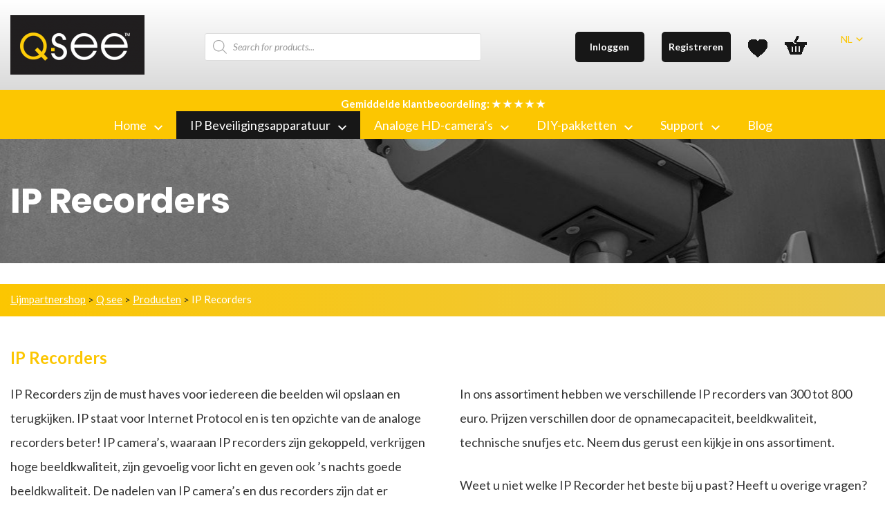

--- FILE ---
content_type: text/html; charset=UTF-8
request_url: https://www.lijmpartnershop.nl/q-see/product-category/ip-beveiligingsapparatuur/ip-recorders/
body_size: 23704
content:
<!doctype html>
<html lang="nl-NL" prefix="og: https://ogp.me/ns#">
<head>
	<meta charset="UTF-8">
	<meta name="viewport" content="width=device-width, initial-scale=1">
	<link rel="profile" href="https://gmpg.org/xfn/11">
	<link href="https://fonts.googleapis.com/css2?family=Lato:ital,wght@0,100;0,300;0,400;0,700;0,900;1,100;1,300;1,400;1,700;1,900&display=swap" rel="stylesheet">

					<script>document.documentElement.className = document.documentElement.className + ' yes-js js_active js'</script>
			
<!-- Google Tag Manager for WordPress by gtm4wp.com -->
<script data-cfasync="false" data-pagespeed-no-defer>
	var gtm4wp_datalayer_name = "dataLayer";
	var dataLayer = dataLayer || [];
</script>
<!-- End Google Tag Manager for WordPress by gtm4wp.com -->
	<!-- This site is optimized with the Yoast SEO plugin v26.6 - https://yoast.com/wordpress/plugins/seo/ -->
	<title>IP Recorders Archives - Q see</title>
	<link rel="canonical" href="https://www.lijmpartnershop.nl/q-see/product-category/ip-recorders/" />
	<meta property="og:locale" content="nl_NL" />
	<meta property="og:type" content="article" />
	<meta property="og:title" content="IP Recorders Archives - Q see" />
	<meta property="og:url" content="https://www.lijmpartnershop.nl/q-see/product-category/ip-recorders/" />
	<meta property="og:site_name" content="Q see" />
	<meta name="twitter:card" content="summary_large_image" />
	<script type="application/ld+json" class="yoast-schema-graph">{"@context":"https://schema.org","@graph":[{"@type":"CollectionPage","@id":"https://www.lijmpartnershop.nl/q-see/product-category/ip-recorders/","url":"https://www.lijmpartnershop.nl/q-see/product-category/ip-recorders/","name":"IP Recorders Archives - Q see","isPartOf":{"@id":"https://www.lijmpartnershop.nl/q-see/#website"},"primaryImageOfPage":{"@id":"https://www.lijmpartnershop.nl/q-see/product-category/ip-recorders/#primaryimage"},"image":{"@id":"https://www.lijmpartnershop.nl/q-see/product-category/ip-recorders/#primaryimage"},"thumbnailUrl":"https://www.lijmpartnershop.nl/q-see/wp-content/uploads/sites/7/2022/06/Q-See-32-kanalen-NVR-16x-POE.jpg","breadcrumb":{"@id":"https://www.lijmpartnershop.nl/q-see/product-category/ip-recorders/#breadcrumb"},"inLanguage":"nl-NL"},{"@type":"ImageObject","inLanguage":"nl-NL","@id":"https://www.lijmpartnershop.nl/q-see/product-category/ip-recorders/#primaryimage","url":"https://www.lijmpartnershop.nl/q-see/wp-content/uploads/sites/7/2022/06/Q-See-32-kanalen-NVR-16x-POE.jpg","contentUrl":"https://www.lijmpartnershop.nl/q-see/wp-content/uploads/sites/7/2022/06/Q-See-32-kanalen-NVR-16x-POE.jpg","width":"800","height":"487"},{"@type":"BreadcrumbList","@id":"https://www.lijmpartnershop.nl/q-see/product-category/ip-recorders/#breadcrumb","itemListElement":[{"@type":"ListItem","position":1,"name":"Home","item":"https://www.lijmpartnershop.nl/q-see/"},{"@type":"ListItem","position":2,"name":"IP Recorders"}]},{"@type":"WebSite","@id":"https://www.lijmpartnershop.nl/q-see/#website","url":"https://www.lijmpartnershop.nl/q-see/","name":"Q see","description":"Just another Lijmpartnershop site","publisher":{"@id":"https://www.lijmpartnershop.nl/q-see/#organization"},"potentialAction":[{"@type":"SearchAction","target":{"@type":"EntryPoint","urlTemplate":"https://www.lijmpartnershop.nl/q-see/?s={search_term_string}"},"query-input":{"@type":"PropertyValueSpecification","valueRequired":true,"valueName":"search_term_string"}}],"inLanguage":"nl-NL"},{"@type":"Organization","@id":"https://www.lijmpartnershop.nl/q-see/#organization","name":"Q see","url":"https://www.lijmpartnershop.nl/q-see/","logo":{"@type":"ImageObject","inLanguage":"nl-NL","@id":"https://www.lijmpartnershop.nl/q-see/#/schema/logo/image/","url":"https://www.lijmpartnershop.nl/q-see/wp-content/uploads/sites/7/2022/05/qsee-logo.png","contentUrl":"https://www.lijmpartnershop.nl/q-see/wp-content/uploads/sites/7/2022/05/qsee-logo.png","width":"194","height":"86","caption":"Q see"},"image":{"@id":"https://www.lijmpartnershop.nl/q-see/#/schema/logo/image/"}}]}</script>
	<!-- / Yoast SEO plugin. -->



<!-- Search Engine Optimization by Rank Math - https://rankmath.com/ -->
<title>IP Recorders Archives - Q see</title>
<meta name="robots" content="index, follow, max-snippet:-1, max-video-preview:-1, max-image-preview:large"/>
<link rel="canonical" href="https://www.lijmpartnershop.nl/q-see/product-category/ip-recorders/" />
<meta property="og:locale" content="nl_NL" />
<meta property="og:type" content="article" />
<meta property="og:url" content="https://www.lijmpartnershop.nl/q-see/product-category/ip-recorders/" />
<meta property="og:site_name" content="Q see" />
<meta name="twitter:card" content="summary_large_image" />
<script type="application/ld+json" class="rank-math-schema">{"@context":"https://schema.org","@graph":[{"@type":"Person","@id":"https://www.lijmpartnershop.nl/q-see/#person","name":"Q","image":{"@type":"ImageObject","@id":"https://www.lijmpartnershop.nl/q-see/#logo","url":"https://www.lijmpartnershop.nl/q-see/wp-content/uploads/sites/7/2022/05/qsee-logo-150x86.png","contentUrl":"https://www.lijmpartnershop.nl/q-see/wp-content/uploads/sites/7/2022/05/qsee-logo-150x86.png","caption":"Q","inLanguage":"nl-NL"}},{"@type":"WebSite","@id":"https://www.lijmpartnershop.nl/q-see/#website","url":"https://www.lijmpartnershop.nl/q-see","name":"Q","publisher":{"@id":"https://www.lijmpartnershop.nl/q-see/#person"},"inLanguage":"nl-NL"},{"@type":"CollectionPage","@id":"https://www.lijmpartnershop.nl/q-see/product-category/ip-recorders/#webpage","url":"https://www.lijmpartnershop.nl/q-see/product-category/ip-recorders/","isPartOf":{"@id":"https://www.lijmpartnershop.nl/q-see/#website"},"inLanguage":"nl-NL"},{"@context":"https://schema.org/","@graph":[{"@type":"Product","name":"Q-See 32 kanalen NVR 16x POE - Q see","url":"https://www.lijmpartnershop.nl/q-see/product/q-see-32-kanalen-nvr-16x-poe/","@id":"https://www.lijmpartnershop.nl/q-see/product/q-see-32-kanalen-nvr-16x-poe/","description":"De NVR\u2019s (Netwerk Video Recorder) van TotaalPartner Techniek behoren tot de nieuwste generatie recorders. De NVR neemt de beelden van uw IP camera\u2019s probleemloos op. De beelden kunt u makkelijk op elk gewenst moment terugkijken."},{"@type":"Product","name":"Q-See QT816, 32 channel, 5MP, 16x POE, Recorder - Q see","url":"https://www.lijmpartnershop.nl/q-see/product/q-see-qt816-32-channel-5mp-16x-poe-recorder/","@id":"https://www.lijmpartnershop.nl/q-see/product/q-see-qt816-32-channel-5mp-16x-poe-recorder/","description":"De S3019\u00a0QT816 Q-See\u00a04K Ultra HD NVR\u00a0 H.265 IR Netwerk recorder\u00a032 channel, 16x POE, 5MP,\u00a0 Zeer scherpe weergave bij live, opnemen en terugkijken met deze uitgebreide recorder met veel instelmogelijkheden."},{"@type":"Product","name":"Q-See QT8208V 4K NVR, kanalen 8xPOE - Q see","url":"https://www.lijmpartnershop.nl/q-see/product/q-see-qt8208v-4k-nvr-kanalen-8xpoe/","@id":"https://www.lijmpartnershop.nl/q-see/product/q-see-qt8208v-4k-nvr-kanalen-8xpoe/","description":"Deze unieke IP recorder is de modernste in zijn soort en geeft haarscherpere beelden in 4K."},{"@type":"Product","name":"QT 878, Q-See, 8 kanalen NVR, 8 x POE, H265 - Q see","url":"https://www.lijmpartnershop.nl/q-see/product/qt-878-q-see-8-kanalen-nvr-8-x-poe-h265/","@id":"https://www.lijmpartnershop.nl/q-see/product/qt-878-q-see-8-kanalen-nvr-8-x-poe-h265/","description":"De NVR\u2019s ( Netwerk Video Recorder ) van TotaalPartner Techniek behoren tot de nieuwste generatie recorders. De NVR neemt de beelden van uw IP camera\u2019s probleemloos op en terug kijken, kan op elk gewenst moment."},{"@type":"Product","name":"QT8516, Q-See 16 kanalen NVR 8x POE - Q see","url":"https://www.lijmpartnershop.nl/q-see/product/qt8516-q-see-16-kanalen-nvr-8x-poe/","@id":"https://www.lijmpartnershop.nl/q-see/product/qt8516-q-see-16-kanalen-nvr-8x-poe/","description":"De NVR\u2019s ( Netwerk Video Recorder ) van TotaalPartner Techniek behoren tot de nieuwste generatie recorders. De NVR neemt de beelden van uw IP camera\u2019s probleemloos op en terug kijken, kan op elk gewenst moment."},{"@type":"Product","name":"QT8616, Q-See 32 kanalen NVR 8x POE - Q see","url":"https://www.lijmpartnershop.nl/q-see/product/qt8616-q-see-32-kanalen-nvr-8x-poe/","@id":"https://www.lijmpartnershop.nl/q-see/product/qt8616-q-see-32-kanalen-nvr-8x-poe/","description":"De NVR\u2019s ( Netwerk Video Recorder ) Q-See behoren tot de nieuwste generatie recorders. De NVR neemt de beelden van uw IP camera\u2019s probleemloos op en terug kijken, kan op elk gewenst moment."},{"@type":"Product","name":"QT874, Q-See, 4 kanalen NVR, 4 x POE, H265 - Q see","url":"https://www.lijmpartnershop.nl/q-see/product/qt874-q-see-4-kanalen-nvr-4-x-poe-h265/","@id":"https://www.lijmpartnershop.nl/q-see/product/qt874-q-see-4-kanalen-nvr-4-x-poe-h265/","description":"De NVR\u2019s ( Netwerk Video Recorder ) van TotaalPartnerTechniek behoren tot de nieuwste generatie recorders.\u00a0De NVR neemt de beelden van uw IP camera\u2019s probleemloos op en terug kijken, kan op elk gewenst moment."}]}]}</script>
<!-- /Rank Math WordPress SEO plugin -->

<link rel="alternate" type="application/rss+xml" title="Q see &raquo; feed" href="https://www.lijmpartnershop.nl/q-see/feed/" />
<link rel="alternate" type="application/rss+xml" title="Q see &raquo; reacties feed" href="https://www.lijmpartnershop.nl/q-see/comments/feed/" />
<link rel="alternate" type="application/rss+xml" title="Q see &raquo; IP Recorders Categorie feed" href="https://www.lijmpartnershop.nl/q-see/product-category/ip-recorders/feed/" />
<style id='wp-img-auto-sizes-contain-inline-css'>
img:is([sizes=auto i],[sizes^="auto," i]){contain-intrinsic-size:3000px 1500px}
/*# sourceURL=wp-img-auto-sizes-contain-inline-css */
</style>
<link rel='stylesheet' id='rgb-css-css' href='https://www.lijmpartnershop.nl/q-see/wp-content/plugins/wp-remove-google-badge/css/rgb-css.css?ver=6.9' media='all' />
<style id='wp-emoji-styles-inline-css'>

	img.wp-smiley, img.emoji {
		display: inline !important;
		border: none !important;
		box-shadow: none !important;
		height: 1em !important;
		width: 1em !important;
		margin: 0 0.07em !important;
		vertical-align: -0.1em !important;
		background: none !important;
		padding: 0 !important;
	}
/*# sourceURL=wp-emoji-styles-inline-css */
</style>
<link rel='stylesheet' id='wp-block-library-css' href='https://www.lijmpartnershop.nl/q-see/wp-includes/css/dist/block-library/style.min.css?ver=6.9' media='all' />
<style id='wp-block-archives-inline-css'>
.wp-block-archives{box-sizing:border-box}.wp-block-archives-dropdown label{display:block}
/*# sourceURL=https://www.lijmpartnershop.nl/q-see/wp-includes/blocks/archives/style.min.css */
</style>
<style id='wp-block-categories-inline-css'>
.wp-block-categories{box-sizing:border-box}.wp-block-categories.alignleft{margin-right:2em}.wp-block-categories.alignright{margin-left:2em}.wp-block-categories.wp-block-categories-dropdown.aligncenter{text-align:center}.wp-block-categories .wp-block-categories__label{display:block;width:100%}
/*# sourceURL=https://www.lijmpartnershop.nl/q-see/wp-includes/blocks/categories/style.min.css */
</style>
<style id='wp-block-heading-inline-css'>
h1:where(.wp-block-heading).has-background,h2:where(.wp-block-heading).has-background,h3:where(.wp-block-heading).has-background,h4:where(.wp-block-heading).has-background,h5:where(.wp-block-heading).has-background,h6:where(.wp-block-heading).has-background{padding:1.25em 2.375em}h1.has-text-align-left[style*=writing-mode]:where([style*=vertical-lr]),h1.has-text-align-right[style*=writing-mode]:where([style*=vertical-rl]),h2.has-text-align-left[style*=writing-mode]:where([style*=vertical-lr]),h2.has-text-align-right[style*=writing-mode]:where([style*=vertical-rl]),h3.has-text-align-left[style*=writing-mode]:where([style*=vertical-lr]),h3.has-text-align-right[style*=writing-mode]:where([style*=vertical-rl]),h4.has-text-align-left[style*=writing-mode]:where([style*=vertical-lr]),h4.has-text-align-right[style*=writing-mode]:where([style*=vertical-rl]),h5.has-text-align-left[style*=writing-mode]:where([style*=vertical-lr]),h5.has-text-align-right[style*=writing-mode]:where([style*=vertical-rl]),h6.has-text-align-left[style*=writing-mode]:where([style*=vertical-lr]),h6.has-text-align-right[style*=writing-mode]:where([style*=vertical-rl]){rotate:180deg}
/*# sourceURL=https://www.lijmpartnershop.nl/q-see/wp-includes/blocks/heading/style.min.css */
</style>
<style id='wp-block-group-inline-css'>
.wp-block-group{box-sizing:border-box}:where(.wp-block-group.wp-block-group-is-layout-constrained){position:relative}
/*# sourceURL=https://www.lijmpartnershop.nl/q-see/wp-includes/blocks/group/style.min.css */
</style>
<link rel='stylesheet' id='wc-blocks-style-css' href='https://www.lijmpartnershop.nl/q-see/wp-content/plugins/woocommerce/assets/client/blocks/wc-blocks.css?ver=wc-10.3.7' media='all' />
<style id='global-styles-inline-css'>
:root{--wp--preset--aspect-ratio--square: 1;--wp--preset--aspect-ratio--4-3: 4/3;--wp--preset--aspect-ratio--3-4: 3/4;--wp--preset--aspect-ratio--3-2: 3/2;--wp--preset--aspect-ratio--2-3: 2/3;--wp--preset--aspect-ratio--16-9: 16/9;--wp--preset--aspect-ratio--9-16: 9/16;--wp--preset--color--black: #000000;--wp--preset--color--cyan-bluish-gray: #abb8c3;--wp--preset--color--white: #ffffff;--wp--preset--color--pale-pink: #f78da7;--wp--preset--color--vivid-red: #cf2e2e;--wp--preset--color--luminous-vivid-orange: #ff6900;--wp--preset--color--luminous-vivid-amber: #fcb900;--wp--preset--color--light-green-cyan: #7bdcb5;--wp--preset--color--vivid-green-cyan: #00d084;--wp--preset--color--pale-cyan-blue: #8ed1fc;--wp--preset--color--vivid-cyan-blue: #0693e3;--wp--preset--color--vivid-purple: #9b51e0;--wp--preset--gradient--vivid-cyan-blue-to-vivid-purple: linear-gradient(135deg,rgb(6,147,227) 0%,rgb(155,81,224) 100%);--wp--preset--gradient--light-green-cyan-to-vivid-green-cyan: linear-gradient(135deg,rgb(122,220,180) 0%,rgb(0,208,130) 100%);--wp--preset--gradient--luminous-vivid-amber-to-luminous-vivid-orange: linear-gradient(135deg,rgb(252,185,0) 0%,rgb(255,105,0) 100%);--wp--preset--gradient--luminous-vivid-orange-to-vivid-red: linear-gradient(135deg,rgb(255,105,0) 0%,rgb(207,46,46) 100%);--wp--preset--gradient--very-light-gray-to-cyan-bluish-gray: linear-gradient(135deg,rgb(238,238,238) 0%,rgb(169,184,195) 100%);--wp--preset--gradient--cool-to-warm-spectrum: linear-gradient(135deg,rgb(74,234,220) 0%,rgb(151,120,209) 20%,rgb(207,42,186) 40%,rgb(238,44,130) 60%,rgb(251,105,98) 80%,rgb(254,248,76) 100%);--wp--preset--gradient--blush-light-purple: linear-gradient(135deg,rgb(255,206,236) 0%,rgb(152,150,240) 100%);--wp--preset--gradient--blush-bordeaux: linear-gradient(135deg,rgb(254,205,165) 0%,rgb(254,45,45) 50%,rgb(107,0,62) 100%);--wp--preset--gradient--luminous-dusk: linear-gradient(135deg,rgb(255,203,112) 0%,rgb(199,81,192) 50%,rgb(65,88,208) 100%);--wp--preset--gradient--pale-ocean: linear-gradient(135deg,rgb(255,245,203) 0%,rgb(182,227,212) 50%,rgb(51,167,181) 100%);--wp--preset--gradient--electric-grass: linear-gradient(135deg,rgb(202,248,128) 0%,rgb(113,206,126) 100%);--wp--preset--gradient--midnight: linear-gradient(135deg,rgb(2,3,129) 0%,rgb(40,116,252) 100%);--wp--preset--font-size--small: 13px;--wp--preset--font-size--medium: 20px;--wp--preset--font-size--large: 36px;--wp--preset--font-size--x-large: 42px;--wp--preset--spacing--20: 0.44rem;--wp--preset--spacing--30: 0.67rem;--wp--preset--spacing--40: 1rem;--wp--preset--spacing--50: 1.5rem;--wp--preset--spacing--60: 2.25rem;--wp--preset--spacing--70: 3.38rem;--wp--preset--spacing--80: 5.06rem;--wp--preset--shadow--natural: 6px 6px 9px rgba(0, 0, 0, 0.2);--wp--preset--shadow--deep: 12px 12px 50px rgba(0, 0, 0, 0.4);--wp--preset--shadow--sharp: 6px 6px 0px rgba(0, 0, 0, 0.2);--wp--preset--shadow--outlined: 6px 6px 0px -3px rgb(255, 255, 255), 6px 6px rgb(0, 0, 0);--wp--preset--shadow--crisp: 6px 6px 0px rgb(0, 0, 0);}:where(.is-layout-flex){gap: 0.5em;}:where(.is-layout-grid){gap: 0.5em;}body .is-layout-flex{display: flex;}.is-layout-flex{flex-wrap: wrap;align-items: center;}.is-layout-flex > :is(*, div){margin: 0;}body .is-layout-grid{display: grid;}.is-layout-grid > :is(*, div){margin: 0;}:where(.wp-block-columns.is-layout-flex){gap: 2em;}:where(.wp-block-columns.is-layout-grid){gap: 2em;}:where(.wp-block-post-template.is-layout-flex){gap: 1.25em;}:where(.wp-block-post-template.is-layout-grid){gap: 1.25em;}.has-black-color{color: var(--wp--preset--color--black) !important;}.has-cyan-bluish-gray-color{color: var(--wp--preset--color--cyan-bluish-gray) !important;}.has-white-color{color: var(--wp--preset--color--white) !important;}.has-pale-pink-color{color: var(--wp--preset--color--pale-pink) !important;}.has-vivid-red-color{color: var(--wp--preset--color--vivid-red) !important;}.has-luminous-vivid-orange-color{color: var(--wp--preset--color--luminous-vivid-orange) !important;}.has-luminous-vivid-amber-color{color: var(--wp--preset--color--luminous-vivid-amber) !important;}.has-light-green-cyan-color{color: var(--wp--preset--color--light-green-cyan) !important;}.has-vivid-green-cyan-color{color: var(--wp--preset--color--vivid-green-cyan) !important;}.has-pale-cyan-blue-color{color: var(--wp--preset--color--pale-cyan-blue) !important;}.has-vivid-cyan-blue-color{color: var(--wp--preset--color--vivid-cyan-blue) !important;}.has-vivid-purple-color{color: var(--wp--preset--color--vivid-purple) !important;}.has-black-background-color{background-color: var(--wp--preset--color--black) !important;}.has-cyan-bluish-gray-background-color{background-color: var(--wp--preset--color--cyan-bluish-gray) !important;}.has-white-background-color{background-color: var(--wp--preset--color--white) !important;}.has-pale-pink-background-color{background-color: var(--wp--preset--color--pale-pink) !important;}.has-vivid-red-background-color{background-color: var(--wp--preset--color--vivid-red) !important;}.has-luminous-vivid-orange-background-color{background-color: var(--wp--preset--color--luminous-vivid-orange) !important;}.has-luminous-vivid-amber-background-color{background-color: var(--wp--preset--color--luminous-vivid-amber) !important;}.has-light-green-cyan-background-color{background-color: var(--wp--preset--color--light-green-cyan) !important;}.has-vivid-green-cyan-background-color{background-color: var(--wp--preset--color--vivid-green-cyan) !important;}.has-pale-cyan-blue-background-color{background-color: var(--wp--preset--color--pale-cyan-blue) !important;}.has-vivid-cyan-blue-background-color{background-color: var(--wp--preset--color--vivid-cyan-blue) !important;}.has-vivid-purple-background-color{background-color: var(--wp--preset--color--vivid-purple) !important;}.has-black-border-color{border-color: var(--wp--preset--color--black) !important;}.has-cyan-bluish-gray-border-color{border-color: var(--wp--preset--color--cyan-bluish-gray) !important;}.has-white-border-color{border-color: var(--wp--preset--color--white) !important;}.has-pale-pink-border-color{border-color: var(--wp--preset--color--pale-pink) !important;}.has-vivid-red-border-color{border-color: var(--wp--preset--color--vivid-red) !important;}.has-luminous-vivid-orange-border-color{border-color: var(--wp--preset--color--luminous-vivid-orange) !important;}.has-luminous-vivid-amber-border-color{border-color: var(--wp--preset--color--luminous-vivid-amber) !important;}.has-light-green-cyan-border-color{border-color: var(--wp--preset--color--light-green-cyan) !important;}.has-vivid-green-cyan-border-color{border-color: var(--wp--preset--color--vivid-green-cyan) !important;}.has-pale-cyan-blue-border-color{border-color: var(--wp--preset--color--pale-cyan-blue) !important;}.has-vivid-cyan-blue-border-color{border-color: var(--wp--preset--color--vivid-cyan-blue) !important;}.has-vivid-purple-border-color{border-color: var(--wp--preset--color--vivid-purple) !important;}.has-vivid-cyan-blue-to-vivid-purple-gradient-background{background: var(--wp--preset--gradient--vivid-cyan-blue-to-vivid-purple) !important;}.has-light-green-cyan-to-vivid-green-cyan-gradient-background{background: var(--wp--preset--gradient--light-green-cyan-to-vivid-green-cyan) !important;}.has-luminous-vivid-amber-to-luminous-vivid-orange-gradient-background{background: var(--wp--preset--gradient--luminous-vivid-amber-to-luminous-vivid-orange) !important;}.has-luminous-vivid-orange-to-vivid-red-gradient-background{background: var(--wp--preset--gradient--luminous-vivid-orange-to-vivid-red) !important;}.has-very-light-gray-to-cyan-bluish-gray-gradient-background{background: var(--wp--preset--gradient--very-light-gray-to-cyan-bluish-gray) !important;}.has-cool-to-warm-spectrum-gradient-background{background: var(--wp--preset--gradient--cool-to-warm-spectrum) !important;}.has-blush-light-purple-gradient-background{background: var(--wp--preset--gradient--blush-light-purple) !important;}.has-blush-bordeaux-gradient-background{background: var(--wp--preset--gradient--blush-bordeaux) !important;}.has-luminous-dusk-gradient-background{background: var(--wp--preset--gradient--luminous-dusk) !important;}.has-pale-ocean-gradient-background{background: var(--wp--preset--gradient--pale-ocean) !important;}.has-electric-grass-gradient-background{background: var(--wp--preset--gradient--electric-grass) !important;}.has-midnight-gradient-background{background: var(--wp--preset--gradient--midnight) !important;}.has-small-font-size{font-size: var(--wp--preset--font-size--small) !important;}.has-medium-font-size{font-size: var(--wp--preset--font-size--medium) !important;}.has-large-font-size{font-size: var(--wp--preset--font-size--large) !important;}.has-x-large-font-size{font-size: var(--wp--preset--font-size--x-large) !important;}
/*# sourceURL=global-styles-inline-css */
</style>

<style id='classic-theme-styles-inline-css'>
/*! This file is auto-generated */
.wp-block-button__link{color:#fff;background-color:#32373c;border-radius:9999px;box-shadow:none;text-decoration:none;padding:calc(.667em + 2px) calc(1.333em + 2px);font-size:1.125em}.wp-block-file__button{background:#32373c;color:#fff;text-decoration:none}
/*# sourceURL=/wp-includes/css/classic-themes.min.css */
</style>
<link rel='stylesheet' id='cr-frontend-css-css' href='https://www.lijmpartnershop.nl/q-see/wp-content/plugins/customer-reviews-woocommerce/css/frontend.css?ver=5.94.0' media='all' />
<link rel='stylesheet' id='woof-css' href='https://www.lijmpartnershop.nl/q-see/wp-content/plugins/woocommerce-products-filter/css/front.css?ver=2.2.4' media='all' />
<link rel='stylesheet' id='chosen-drop-down-css' href='https://www.lijmpartnershop.nl/q-see/wp-content/plugins/woocommerce-products-filter/js/chosen/chosen.min.css?ver=2.2.4' media='all' />
<link rel='stylesheet' id='woocommerce-layout-css' href='https://www.lijmpartnershop.nl/q-see/wp-content/plugins/woocommerce/assets/css/woocommerce-layout.css?ver=10.3.7' media='all' />
<link rel='stylesheet' id='woocommerce-smallscreen-css' href='https://www.lijmpartnershop.nl/q-see/wp-content/plugins/woocommerce/assets/css/woocommerce-smallscreen.css?ver=10.3.7' media='only screen and (max-width: 768px)' />
<link rel='stylesheet' id='woocommerce-general-css' href='https://www.lijmpartnershop.nl/q-see/wp-content/plugins/woocommerce/assets/css/woocommerce.css?ver=10.3.7' media='all' />
<style id='woocommerce-inline-inline-css'>
.woocommerce form .form-row .required { visibility: visible; }
/*# sourceURL=woocommerce-inline-inline-css */
</style>
<link rel='stylesheet' id='wpml-legacy-horizontal-list-0-css' href='https://www.lijmpartnershop.nl/q-see/wp-content/plugins/sitepress-multilingual-cms/templates/language-switchers/legacy-list-horizontal/style.min.css?ver=1' media='all' />
<style id='wpml-legacy-horizontal-list-0-inline-css'>
.wpml-ls-statics-footer a, .wpml-ls-statics-footer .wpml-ls-sub-menu a, .wpml-ls-statics-footer .wpml-ls-sub-menu a:link, .wpml-ls-statics-footer li:not(.wpml-ls-current-language) .wpml-ls-link, .wpml-ls-statics-footer li:not(.wpml-ls-current-language) .wpml-ls-link:link {color:#444444;background-color:#ffffff;}.wpml-ls-statics-footer .wpml-ls-sub-menu a:hover,.wpml-ls-statics-footer .wpml-ls-sub-menu a:focus, .wpml-ls-statics-footer .wpml-ls-sub-menu a:link:hover, .wpml-ls-statics-footer .wpml-ls-sub-menu a:link:focus {color:#000000;background-color:#eeeeee;}.wpml-ls-statics-footer .wpml-ls-current-language > a {color:#444444;background-color:#ffffff;}.wpml-ls-statics-footer .wpml-ls-current-language:hover>a, .wpml-ls-statics-footer .wpml-ls-current-language>a:focus {color:#000000;background-color:#eeeeee;}
/*# sourceURL=wpml-legacy-horizontal-list-0-inline-css */
</style>
<link rel='stylesheet' id='megamenu-css' href='https://www.lijmpartnershop.nl/q-see/wp-content/uploads/sites/7/maxmegamenu/style_nl.css?ver=2836ab' media='all' />
<link rel='stylesheet' id='dashicons-css' href='https://www.lijmpartnershop.nl/q-see/wp-includes/css/dashicons.min.css?ver=6.9' media='all' />
<style id='dashicons-inline-css'>
[data-font="Dashicons"]:before {font-family: 'Dashicons' !important;content: attr(data-icon) !important;speak: none !important;font-weight: normal !important;font-variant: normal !important;text-transform: none !important;line-height: 1 !important;font-style: normal !important;-webkit-font-smoothing: antialiased !important;-moz-osx-font-smoothing: grayscale !important;}
/*# sourceURL=dashicons-inline-css */
</style>
<link rel='stylesheet' id='cms-navigation-style-base-css' href='https://www.lijmpartnershop.nl/q-see/wp-content/plugins/wpml-cms-nav/res/css/cms-navigation-base.css?ver=1.5.6' media='screen' />
<link rel='stylesheet' id='cms-navigation-style-css' href='https://www.lijmpartnershop.nl/q-see/wp-content/plugins/wpml-cms-nav/res/css/cms-navigation.css?ver=1.5.6' media='screen' />
<link rel='stylesheet' id='jquery-selectBox-css' href='https://www.lijmpartnershop.nl/q-see/wp-content/plugins/yith-woocommerce-wishlist/assets/css/jquery.selectBox.css?ver=1.2.0' media='all' />
<link rel='stylesheet' id='woocommerce_prettyPhoto_css-css' href='//www.lijmpartnershop.nl/q-see/wp-content/plugins/woocommerce/assets/css/prettyPhoto.css?ver=3.1.6' media='all' />
<link rel='stylesheet' id='yith-wcwl-main-css' href='https://www.lijmpartnershop.nl/q-see/wp-content/plugins/yith-woocommerce-wishlist/assets/css/style.css?ver=4.11.0' media='all' />
<style id='yith-wcwl-main-inline-css'>
 :root { --rounded-corners-radius: 16px; --add-to-cart-rounded-corners-radius: 16px; --color-headers-background: #F4F4F4; --feedback-duration: 3s } 
 :root { --rounded-corners-radius: 16px; --add-to-cart-rounded-corners-radius: 16px; --color-headers-background: #F4F4F4; --feedback-duration: 3s } 
/*# sourceURL=yith-wcwl-main-inline-css */
</style>
<link rel='stylesheet' id='brands-styles-css' href='https://www.lijmpartnershop.nl/q-see/wp-content/plugins/woocommerce/assets/css/brands.css?ver=10.3.7' media='all' />
<link rel='stylesheet' id='dgwt-wcas-style-css' href='https://www.lijmpartnershop.nl/q-see/wp-content/plugins/ajax-search-for-woocommerce/assets/css/style.min.css?ver=1.32.2' media='all' />
<link rel='stylesheet' id='widgetopts-styles-css' href='https://www.lijmpartnershop.nl/q-see/wp-content/plugins/widget-options/assets/css/widget-options.css?ver=4.1.3' media='all' />
<link rel='stylesheet' id='lijmpartner-style-css' href='https://www.lijmpartnershop.nl/q-see/wp-content/themes/q-see/style.css?ver=1.0.0' media='all' />
<link rel='stylesheet' id='lijmpartner-fonts-css' href='https://www.lijmpartnershop.nl/q-see/wp-content/themes/q-see/assets/fonts/fonts.css?ver=6.9' media='all' />
<link rel='stylesheet' id='lijmpartner-slick-css' href='https://www.lijmpartnershop.nl/q-see/wp-content/themes/q-see/assets/styles/slick.css?ver=6.9' media='all' />
<link rel='stylesheet' id='lijmpartner-select-css' href='https://www.lijmpartnershop.nl/q-see/wp-content/themes/q-see/assets/styles/jquery.selectBox.css?ver=6.9' media='all' />
<link rel='stylesheet' id='lijmpartner-layout-css' href='https://www.lijmpartnershop.nl/q-see/wp-content/themes/q-see/assets/styles/layout.css?ver=6.9' media='all' />
<link rel='stylesheet' id='lijmpartner-responsive-css' href='https://www.lijmpartnershop.nl/q-see/wp-content/themes/q-see/assets/styles/responsive.css?ver=6.9' media='all' />
<link rel='stylesheet' id='mollie-applepaydirect-css' href='https://www.lijmpartnershop.nl/q-see/wp-content/plugins/mollie-payments-for-woocommerce/public/css/mollie-applepaydirect.min.css?ver=1767775402' media='screen' />
<script id="wpml-cookie-js-extra">
var wpml_cookies = {"wp-wpml_current_language":{"value":"nl","expires":1,"path":"/"}};
var wpml_cookies = {"wp-wpml_current_language":{"value":"nl","expires":1,"path":"/"}};
//# sourceURL=wpml-cookie-js-extra
</script>
<script src="https://www.lijmpartnershop.nl/q-see/wp-content/plugins/sitepress-multilingual-cms/res/js/cookies/language-cookie.js?ver=486900" id="wpml-cookie-js" defer data-wp-strategy="defer"></script>
<script src="https://www.lijmpartnershop.nl/q-see/wp-includes/js/jquery/jquery.min.js?ver=3.7.1" id="jquery-core-js"></script>
<script src="https://www.lijmpartnershop.nl/q-see/wp-includes/js/jquery/jquery-migrate.min.js?ver=3.4.1" id="jquery-migrate-js"></script>
<script src="https://www.lijmpartnershop.nl/q-see/wp-content/plugins/woocommerce/assets/js/jquery-blockui/jquery.blockUI.min.js?ver=2.7.0-wc.10.3.7" id="wc-jquery-blockui-js" defer data-wp-strategy="defer"></script>
<script id="wc-add-to-cart-js-extra">
var wc_add_to_cart_params = {"ajax_url":"/q-see/wp-admin/admin-ajax.php","wc_ajax_url":"/q-see/?wc-ajax=%%endpoint%%","i18n_view_cart":"Bekijk winkelwagen","cart_url":"https://www.lijmpartnershop.nl/q-see/cart/","is_cart":"","cart_redirect_after_add":"no"};
//# sourceURL=wc-add-to-cart-js-extra
</script>
<script src="https://www.lijmpartnershop.nl/q-see/wp-content/plugins/woocommerce/assets/js/frontend/add-to-cart.min.js?ver=10.3.7" id="wc-add-to-cart-js" defer data-wp-strategy="defer"></script>
<script src="https://www.lijmpartnershop.nl/q-see/wp-content/plugins/woocommerce/assets/js/js-cookie/js.cookie.min.js?ver=2.1.4-wc.10.3.7" id="wc-js-cookie-js" defer data-wp-strategy="defer"></script>
<script id="woocommerce-js-extra">
var woocommerce_params = {"ajax_url":"/q-see/wp-admin/admin-ajax.php","wc_ajax_url":"/q-see/?wc-ajax=%%endpoint%%","i18n_password_show":"Show password","i18n_password_hide":"Hide password"};
//# sourceURL=woocommerce-js-extra
</script>
<script src="https://www.lijmpartnershop.nl/q-see/wp-content/plugins/woocommerce/assets/js/frontend/woocommerce.min.js?ver=10.3.7" id="woocommerce-js" defer data-wp-strategy="defer"></script>
<script src="https://www.lijmpartnershop.nl/q-see/wp-content/themes/q-see/assets/js/slick.min.js?ver=1" id="lijmpartner-slick-js"></script>
<script src="https://www.lijmpartnershop.nl/q-see/wp-content/themes/q-see/assets/js/jquery.selectBox.js?ver=1" id="lijmpartner-slectjs-js"></script>
<script src="https://www.lijmpartnershop.nl/q-see/wp-content/themes/q-see/assets/js/custom.js?ver=1" id="lijmpartner-custom-js"></script>
<link rel="https://api.w.org/" href="https://www.lijmpartnershop.nl/q-see/wp-json/" /><link rel="alternate" title="JSON" type="application/json" href="https://www.lijmpartnershop.nl/q-see/wp-json/wp/v2/product_cat/30" /><link rel="EditURI" type="application/rsd+xml" title="RSD" href="https://www.lijmpartnershop.nl/q-see/xmlrpc.php?rsd" />
<meta name="generator" content="WordPress 6.9" />
<meta name="generator" content="WPML ver:4.8.6 stt:37;" />

<!-- Google Tag Manager for WordPress by gtm4wp.com -->
<!-- GTM Container placement set to footer -->
<script data-cfasync="false" data-pagespeed-no-defer>
</script>
<!-- End Google Tag Manager for WordPress by gtm4wp.com -->		<style>
			.dgwt-wcas-ico-magnifier,.dgwt-wcas-ico-magnifier-handler{max-width:20px}.dgwt-wcas-search-wrapp{max-width:600px}		</style>
			<noscript><style>.woocommerce-product-gallery{ opacity: 1 !important; }</style></noscript>
	<style>.qib-container input[type='number']:not(#qib_id):not(#qib_id){-moz-appearance:textfield;}.qib-container input[type='number']:not(#qib_id):not(#qib_id)::-webkit-outer-spin-button,.qib-container input[type='number']:not(#qib_id):not(#qib_id)::-webkit-inner-spin-button{-webkit-appearance:none;display:none;margin:0;}form.cart button[type='submit']:not(#qib_id):not(#qib_id),form.cart .qib-container + div:not(#qib_id):not(#qib_id){display:inline-block;margin:0;padding-top:0;padding-bottom:0;float:none;vertical-align:top;text-align:center;}form.cart button[type='submit']:not(#qib_id):not(#qib_id):not(_){line-height:1;}form.cart button[type='submit']:not(#qib_id):not(#qib_id):not(_):not(_){height:35px;text-align:center;}form.cart .qib-container + button[type='submit']:not(#qib_id):not(#qib_id),form.cart .qib-container + div:not(#qib_id):not(#qib_id):not(_){margin-left:1em;}form.cart button[type='submit']:focus:not(#qib_id):not(#qib_id){outline-width:2px;outline-offset:-2px;outline-style:solid;}.qib-container div.quantity:not(#qib_id):not(#qib_id) {float:left;line-height:1;display:inline-block;margin:0;padding:0;border:none;border-radius:0;width:auto;min-height:initial;min-width:initial;max-height:initial;max-width:initial;}.qib-button:not(#qib_id):not(#qib_id){line-height:1;display:inline-block;margin:0;padding:0;box-sizing:border-box;height:35px;width:30px;color:black;background:#e2e2e2;border-color:#cac9c9;float:left;min-height:initial;min-width:initial;max-height:initial;max-width:initial;vertical-align:middle;font-size:16px;letter-spacing:0;border-style:solid;border-width:1px;transition:none;border-radius:0;}.qib-button:focus:not(#qib_id):not(#qib_id) {border:2px #b3b3aa solid;outline:none;}.qib-button:hover:not(#qib_id):not(#qib_id) {background:#d6d5d5;}.qib-container .quantity input.qty:not(#qib_id):not(#qib_id){line-height:1;background:none;text-align:center;vertical-align:middle;margin:0;padding:0;box-sizing:border-box;height:35px;width:45px;min-height:initial;min-width:initial;max-height:initial;max-width:initial;box-shadow:none;font-size:15px;border-style:solid;border-color:#cac9c9;border-width:1px 0;border-radius:0;}.qib-container .quantity input.qty:focus:not(#qib_id):not(#qib_id) {border-color:#cac9c9;outline:none;border-width:2px 1px;border-style:solid;}.woocommerce table.cart td.product-quantity:not(#qib_id):not(#qib_id){white-space:nowrap;}@media (min-width:768px){.woocommerce table.cart td.product-quantity:not(#qib_id):not(#qib_id){text-align:center;}}@media (min-width:768px){.woocommerce table.cart td.product-quantity .qib-container:not(#qib_id):not(#qib_id){display:flex;justify-content:center;}}.qib-container:not(#qib_id):not(#qib_id) {display:inline-block;}.woocommerce-grouped-product-list-item__quantity:not(#qib_id):not(#qib_id){margin:0;padding-left:0;padding-right:0;text-align:left;}.woocommerce-grouped-product-list-item__quantity .qib-container:not(#qib_id):not(#qib_id){display:flex;}.quantity .minus:not(#qib_id):not(#qib_id),.quantity .plus:not(#qib_id):not(#qib_id),.quantity > a:not(#qib_id):not(#qib_id){display:none;}.products.oceanwp-row .qib-container:not(#qib_id):not(#qib_id){margin-bottom:8px;}</style><link rel="icon" href="https://www.lijmpartnershop.nl/q-see/wp-content/uploads/sites/7/2022/05/cropped-favicon-32x32.png" sizes="32x32" />
<link rel="icon" href="https://www.lijmpartnershop.nl/q-see/wp-content/uploads/sites/7/2022/05/cropped-favicon-192x192.png" sizes="192x192" />
<link rel="apple-touch-icon" href="https://www.lijmpartnershop.nl/q-see/wp-content/uploads/sites/7/2022/05/cropped-favicon-180x180.png" />
<meta name="msapplication-TileImage" content="https://www.lijmpartnershop.nl/q-see/wp-content/uploads/sites/7/2022/05/cropped-favicon-270x270.png" />
        <script type="text/javascript">
            var woof_is_permalink =1;

            var woof_shop_page = "";
        
            var woof_really_curr_tax = {};
            var woof_current_page_link = location.protocol + '//' + location.host + location.pathname;
            //***lets remove pagination from woof_current_page_link
            woof_current_page_link = woof_current_page_link.replace(/\page\/[0-9]+/, "");
                    var woof_link = 'https://www.lijmpartnershop.nl/q-see/wp-content/plugins/woocommerce-products-filter/';

                                woof_really_curr_tax = {term_id:30, taxonomy: "product_cat"};
                            </script>

                <script>

            var woof_ajaxurl = "https://www.lijmpartnershop.nl/q-see/wp-admin/admin-ajax.php";

            var woof_lang = {
                'orderby': "op volgorde van",
                'date': "datum",
                'perpage': "per pagina",
                'pricerange': "prijs reeks",
                'menu_order': "menuvolgorde",
                'popularity': "populariteit",
                'rating': "waardering",
                'price': "prijs van laag naar hoog",
                'price-desc': "prijs van hoog naar laag"
            };

            if (typeof woof_lang_custom == 'undefined') {
                var woof_lang_custom = {};/*!!important*/
            }

            //***

            var woof_is_mobile = 0;
        


            var woof_show_price_search_button = 0;
            var woof_show_price_search_type = 0;
        
            var woof_show_price_search_type = 0;

            var swoof_search_slug = "swoof";

        
            var icheck_skin = {};
                        icheck_skin = 'none';
        
            var is_woof_use_chosen =1;

        

            var woof_current_values = '[]';
            //+++
            var woof_lang_loading = "Laden ...";

        
            var woof_lang_show_products_filter = "toon producten filter";
            var woof_lang_hide_products_filter = "verberg producten filter";
            var woof_lang_pricerange = "prijs reeks";

            //+++

            var woof_use_beauty_scroll =0;
            //+++
            var woof_autosubmit =1;
            var woof_ajaxurl = "https://www.lijmpartnershop.nl/q-see/wp-admin/admin-ajax.php";
            /*var woof_submit_link = "";*/
            var woof_is_ajax = 0;
            var woof_ajax_redraw = 0;
            var woof_ajax_page_num =1;
            var woof_ajax_first_done = false;
            var woof_checkboxes_slide_flag = true;


            //toggles
            var woof_toggle_type = "text";

            var woof_toggle_closed_text = "-";
            var woof_toggle_opened_text = "+";

            var woof_toggle_closed_image = "https://www.lijmpartnershop.nl/q-see/wp-content/plugins/woocommerce-products-filter/img/plus3.png";
            var woof_toggle_opened_image = "https://www.lijmpartnershop.nl/q-see/wp-content/plugins/woocommerce-products-filter/img/minus3.png";


            //indexes which can be displayed in red buttons panel
                    var woof_accept_array = ["min_price", "orderby", "perpage", "min_rating","product_brand","product_visibility","product_cat","product_tag","translation_priority"];

        


            //***
            //for extensions

            var woof_ext_init_functions = null;
        

        
            var woof_overlay_skin = "default";

            jQuery(function () {
                try
                {
                    woof_current_values = jQuery.parseJSON(woof_current_values);
                } catch (e)
                {
                    woof_current_values = null;
                }
                if (woof_current_values == null || woof_current_values.length == 0) {
                    woof_current_values = {};
                }

            });

            function woof_js_after_ajax_done() {
                jQuery(document).trigger('woof_ajax_done');
                    }
        </script>
        <style type="text/css">/** Mega Menu CSS: fs **/</style>
<link rel='stylesheet' id='basecss-css' href='https://www.lijmpartnershop.nl/q-see/wp-content/plugins/eu-cookie-law/css/style.css?ver=6.9' media='all' />
<link rel='stylesheet' id='woof_tooltip-css-css' href='https://www.lijmpartnershop.nl/q-see/wp-content/plugins/woocommerce-products-filter/js/tooltip/css/tooltipster.bundle.min.css?ver=2.2.4' media='all' />
<link rel='stylesheet' id='woof_tooltip-css-noir-css' href='https://www.lijmpartnershop.nl/q-see/wp-content/plugins/woocommerce-products-filter/js/tooltip/css/plugins/tooltipster/sideTip/themes/tooltipster-sideTip-noir.min.css?ver=2.2.4' media='all' />
<link rel='stylesheet' id='contact-form-7-css' href='https://www.lijmpartnershop.nl/q-see/wp-content/plugins/contact-form-7/includes/css/styles.css?ver=6.1.4' media='all' />
</head>

<body data-rsssl=1 class="archive tax-product_cat term-ip-recorders term-30 wp-custom-logo wp-theme-q-see theme-q-see woocommerce woocommerce-page woocommerce-no-js mega-menu-menu-1 hfeed no-sidebar">
<!-- start template -->
<section id="template">
	
	<!-- start layout -->
	<section id="layout">
	
		<!-- start header -->
		<header id="header-wrap">
			
			<div class="header-top-block">
				<div class="container">
										
						
						
						
					<div class="row mobile-login-menu">
					<div class="menu-woo-menu-top-dutch-container"><ul id="primary-menu" class="login-panel"><li id="menu-item-168" class="menu-item menu-item-type-custom menu-item-object-custom menu-item-168"><a href="#">Inloggen</a></li>
<li id="menu-item-169" class="menu-item menu-item-type-custom menu-item-object-custom menu-item-169"><a href="#">Registreren</a></li>
</ul></div> 
					
					</div>
					<div class="row">
						<div class="left">
							<div class="logo"><a href="https://www.lijmpartnershop.nl/q-see/" class="custom-logo-link" rel="home"><img width="194" height="86" src="https://www.lijmpartnershop.nl/q-see/wp-content/uploads/sites/7/2022/05/qsee-logo.png" class="custom-logo" alt="Q see" decoding="async" srcset="https://www.lijmpartnershop.nl/q-see/wp-content/uploads/sites/7/2022/05/qsee-logo.png 194w, https://www.lijmpartnershop.nl/q-see/wp-content/uploads/sites/7/2022/05/qsee-logo-64x28.png 64w" sizes="(max-width: 194px) 100vw, 194px" /></a></div>
							<div class="search-panel">
							<div  class="dgwt-wcas-search-wrapp dgwt-wcas-no-submit woocommerce dgwt-wcas-style-solaris js-dgwt-wcas-layout-classic dgwt-wcas-layout-classic js-dgwt-wcas-mobile-overlay-enabled">
		<form class="dgwt-wcas-search-form" role="search" action="https://www.lijmpartnershop.nl/q-see/" method="get">
		<div class="dgwt-wcas-sf-wrapp">
							<svg
					class="dgwt-wcas-ico-magnifier" xmlns="http://www.w3.org/2000/svg"
					xmlns:xlink="http://www.w3.org/1999/xlink" x="0px" y="0px"
					viewBox="0 0 51.539 51.361" xml:space="preserve">
					<path 						d="M51.539,49.356L37.247,35.065c3.273-3.74,5.272-8.623,5.272-13.983c0-11.742-9.518-21.26-21.26-21.26 S0,9.339,0,21.082s9.518,21.26,21.26,21.26c5.361,0,10.244-1.999,13.983-5.272l14.292,14.292L51.539,49.356z M2.835,21.082 c0-10.176,8.249-18.425,18.425-18.425s18.425,8.249,18.425,18.425S31.436,39.507,21.26,39.507S2.835,31.258,2.835,21.082z"/>
				</svg>
							<label class="screen-reader-text"
				for="dgwt-wcas-search-input-1">
				Producten zoeken			</label>

			<input
				id="dgwt-wcas-search-input-1"
				type="search"
				class="dgwt-wcas-search-input"
				name="s"
				value=""
				placeholder="Search for products..."
				autocomplete="off"
							/>
			<div class="dgwt-wcas-preloader"></div>

			<div class="dgwt-wcas-voice-search"></div>

			
			<input type="hidden" name="post_type" value="product"/>
			<input type="hidden" name="dgwt_wcas" value="1"/>

							<input type="hidden" name="lang" value="nl"/>
			
					</div>
	</form>
</div>
 
								
							</div>
						</div>
						<div class="right">							
							<div class="menu-woo-menu-top-dutch-container"><ul id="primary-menu" class="login-panel"><li class="menu-item menu-item-type-custom menu-item-object-custom menu-item-168"><a href="#">Inloggen</a></li>
<li class="menu-item menu-item-type-custom menu-item-object-custom menu-item-169"><a href="#">Registreren</a></li>
</ul></div>							<ul class="icons-panel">
								<li class="mobile-menu"></li>
								<li class="shortlist"><a href="https://www.lijmpartnershop.nl/q-see/wishlist/"><img src="https://www.lijmpartnershop.nl/q-see/wp-content/themes/q-see/assets/images/shortlist_icon.png" alt="icon" /></a></li>
								<li class="crt-item">
										
								<a class="crt-item-link" href="https://www.lijmpartnershop.nl/q-see/cart/"><img src="https://www.lijmpartnershop.nl/q-see/wp-content/themes/q-see/assets/images/cart_icon.png" alt="icon" />
																	</a>
																</li>
								<li class="mobile-menu">
									<span class="bar1"></span>
									<span class="bar2"></span>
									<span class="bar3"></span>
								</li>
							</ul>
							
							<div class="lang-menu"><a class="lang-toggle" href="javascript:void(0)"><span class="lname">nl</span> </a><div class="lang-drop"><ul class="language-menu"><li class='active'><a href="https://www.lijmpartnershop.nl/q-see/product-category/ip-recorders/"><span class="lname">nl</span></a></li> </ul></div></div>							
							
							
							
							
						</div>
					</div>
				</div>
			</div>
			
			<div class="header-bottom-block">
				<div class="container">
					<div class="row">
						<nav class="menu">
						<div id="mega-menu-wrap-menu-1" class="mega-menu-wrap"><div class="mega-menu-toggle"><div class="mega-toggle-blocks-left"></div><div class="mega-toggle-blocks-center"></div><div class="mega-toggle-blocks-right"><div class='mega-toggle-block mega-menu-toggle-animated-block mega-toggle-block-0' id='mega-toggle-block-0'><button aria-label="Toggle Menu" class="mega-toggle-animated mega-toggle-animated-slider" type="button" aria-expanded="false">
                  <span class="mega-toggle-animated-box">
                    <span class="mega-toggle-animated-inner"></span>
                  </span>
                </button></div></div></div><ul id="mega-menu-menu-1" class="mega-menu max-mega-menu mega-menu-horizontal mega-no-js" data-event="hover_intent" data-effect="fade_up" data-effect-speed="200" data-effect-mobile="disabled" data-effect-speed-mobile="0" data-mobile-force-width="false" data-second-click="go" data-document-click="collapse" data-vertical-behaviour="standard" data-breakpoint="0" data-unbind="true" data-mobile-state="collapse_all" data-mobile-direction="vertical" data-hover-intent-timeout="300" data-hover-intent-interval="100"><li class="mega-menu-item mega-menu-item-type-post_type mega-menu-item-object-page mega-menu-item-home mega-menu-item-has-children mega-align-bottom-left mega-menu-flyout mega-menu-item-143" id="mega-menu-item-143"><a class="mega-menu-link" href="https://www.lijmpartnershop.nl/q-see/" aria-expanded="false" tabindex="0">Home<span class="mega-indicator" aria-hidden="true"></span></a>
<ul class="mega-sub-menu">
<li class="mega-menu-item mega-menu-item-type-custom mega-menu-item-object-custom mega-menu-item-144" id="mega-menu-item-144"><a class="mega-menu-link" href="#">Over ons</a></li></ul>
</li><li class="mega-menu-item mega-menu-item-type-post_type mega-menu-item-object-page mega-current-menu-ancestor mega-current-menu-parent mega-current_page_parent mega-current_page_ancestor mega-menu-item-has-children mega-align-bottom-left mega-menu-flyout mega-menu-item-342" id="mega-menu-item-342"><a class="mega-menu-link" href="https://www.lijmpartnershop.nl/q-see/ip-beveiligingsapparatuur/" aria-expanded="false" tabindex="0">IP Beveiligingsapparatuur<span class="mega-indicator" aria-hidden="true"></span></a>
<ul class="mega-sub-menu">
<li class="mega-menu-item mega-menu-item-type-taxonomy mega-menu-item-object-product_cat mega-menu-item-334" id="mega-menu-item-334"><a class="mega-menu-link" href="https://www.lijmpartnershop.nl/q-see/product-category/ip-beveiligingsapparatuur/ip-cameras/">IP Camera's</a></li><li class="mega-menu-item mega-menu-item-type-taxonomy mega-menu-item-object-product_cat mega-current-menu-item mega-menu-item-336" id="mega-menu-item-336"><a class="mega-menu-link" href="https://www.lijmpartnershop.nl/q-see/product-category/ip-recorders/" aria-current="page">IP Recorders</a></li><li class="mega-menu-item mega-menu-item-type-taxonomy mega-menu-item-object-product_cat mega-menu-item-333" id="mega-menu-item-333"><a class="mega-menu-link" href="https://www.lijmpartnershop.nl/q-see/product-category/ip-beveiligingsapparatuur/ip-accessoires/">IP Accessoires</a></li><li class="mega-menu-item mega-menu-item-type-taxonomy mega-menu-item-object-product_cat mega-menu-item-335" id="mega-menu-item-335"><a class="mega-menu-link" href="https://www.lijmpartnershop.nl/q-see/product-category/ip-beveiligingsapparatuur/ip-deurbellen/">IP deurbellen</a></li><li class="mega-menu-item mega-menu-item-type-custom mega-menu-item-object-custom mega-menu-item-360" id="mega-menu-item-360"><a class="mega-menu-link" href="/q-see/internet-protocol-ip-beveiligingsapparatuur-2/handleidingen/">Download ip tools specificaties</a></li></ul>
</li><li class="mega-menu-item mega-menu-item-type-post_type mega-menu-item-object-page mega-menu-item-has-children mega-align-bottom-left mega-menu-flyout mega-menu-item-348" id="mega-menu-item-348"><a class="mega-menu-link" href="https://www.lijmpartnershop.nl/q-see/analoge-hd-cameras/" aria-expanded="false" tabindex="0">Analoge HD-camera’s<span class="mega-indicator" aria-hidden="true"></span></a>
<ul class="mega-sub-menu">
<li class="mega-menu-item mega-menu-item-type-taxonomy mega-menu-item-object-product_cat mega-menu-item-354" id="mega-menu-item-354"><a class="mega-menu-link" href="https://www.lijmpartnershop.nl/q-see/product-category/analoge-hd-beveiligingsapparatuur/analoge-hd-cameras/">Analoge HD Camera's</a></li><li class="mega-menu-item mega-menu-item-type-taxonomy mega-menu-item-object-product_cat mega-menu-item-355" id="mega-menu-item-355"><a class="mega-menu-link" href="https://www.lijmpartnershop.nl/q-see/product-category/analoge-hd-beveiligingsapparatuur/analoge-hd-recorders/">Analoge HD Recorders</a></li><li class="mega-menu-item mega-menu-item-type-taxonomy mega-menu-item-object-product_cat mega-menu-item-357" id="mega-menu-item-357"><a class="mega-menu-link" href="https://www.lijmpartnershop.nl/q-see/product-category/analoge-hd-beveiligingsapparatuur/analoge-hd-accessoires/">Analoge HD Accessoires</a></li><li class="mega-menu-item mega-menu-item-type-post_type mega-menu-item-object-page mega-menu-item-359" id="mega-menu-item-359"><a class="mega-menu-link" href="https://www.lijmpartnershop.nl/q-see/download-analoge-hd-specificaties/">Download Analoge HD Specificaties</a></li></ul>
</li><li class="mega-menu-item mega-menu-item-type-post_type mega-menu-item-object-page mega-menu-item-has-children mega-align-bottom-left mega-menu-flyout mega-menu-item-368" id="mega-menu-item-368"><a class="mega-menu-link" href="https://www.lijmpartnershop.nl/q-see/diy-pakketten/" aria-expanded="false" tabindex="0">DIY-pakketten<span class="mega-indicator" aria-hidden="true"></span></a>
<ul class="mega-sub-menu">
<li class="mega-menu-item mega-menu-item-type-taxonomy mega-menu-item-object-product_cat mega-menu-item-369" id="mega-menu-item-369"><a class="mega-menu-link" href="https://www.lijmpartnershop.nl/q-see/product-category/diy-bundels/ip-bundel/">IP bundel</a></li><li class="mega-menu-item mega-menu-item-type-taxonomy mega-menu-item-object-product_cat mega-menu-item-371" id="mega-menu-item-371"><a class="mega-menu-link" href="https://www.lijmpartnershop.nl/q-see/product-category/diy-bundels/analoog-bundel/">Analoog bundel</a></li></ul>
</li><li class="mega-menu-item mega-menu-item-type-custom mega-menu-item-object-custom mega-menu-item-has-children mega-align-bottom-left mega-menu-flyout mega-menu-item-167" id="mega-menu-item-167"><a class="mega-menu-link" href="#" aria-expanded="false" tabindex="0">Support<span class="mega-indicator" aria-hidden="true"></span></a>
<ul class="mega-sub-menu">
<li class="mega-menu-item mega-menu-item-type-post_type mega-menu-item-object-page mega-menu-item-387" id="mega-menu-item-387"><a class="mega-menu-link" href="https://www.lijmpartnershop.nl/q-see/contact/">Contact</a></li><li class="mega-menu-item mega-menu-item-type-post_type mega-menu-item-object-page mega-menu-item-384" id="mega-menu-item-384"><a class="mega-menu-link" href="https://www.lijmpartnershop.nl/q-see/vragen-of-hulp-nodig/">Vragen of hulp nodig?</a></li><li class="mega-menu-item mega-menu-item-type-post_type mega-menu-item-object-page mega-menu-item-383" id="mega-menu-item-383"><a class="mega-menu-link" href="https://www.lijmpartnershop.nl/q-see/reparatie/">Reparatie</a></li><li class="mega-menu-item mega-menu-item-type-post_type mega-menu-item-object-page mega-menu-item-385" id="mega-menu-item-385"><a class="mega-menu-link" href="https://www.lijmpartnershop.nl/q-see/leveringsvoorwaarden/">Leveringsvoorwaarden</a></li></ul>
</li><li class="mega-menu-item mega-menu-item-type-post_type mega-menu-item-object-page mega-align-bottom-left mega-menu-flyout mega-menu-item-386" id="mega-menu-item-386"><a class="mega-menu-link" href="https://www.lijmpartnershop.nl/q-see/blog/" tabindex="0">Blog</a></li></ul></div>						</nav>
						<div class="ratings-panel">
														<span>Gemiddelde klantbeoordeling: ★ ★ ★ ★ ★ </span>
							
														</div>
					</div>
				</div>
			</div>
			
		</header>
		<!-- end header -->
				<!-- start content -->
		<section id="content-wrap">
<!-- begin banner -->
		
				<section id="banner-wrap" class="subbanner" style="background: url(https://www.lijmpartnershop.nl/q-see/wp-content/uploads/sites/7/2022/05/security-banner-1583x180.jpg)no-repeat center/cover">
			<div class="home-banner-block sub-pages">
				<div class="slider single-item" id="slider1">
					<div>
						<figure style="background:#eee url(https://www.lijmpartnershop.nl/q-see/wp-content/uploads/sites/7/2022/05/security-banner-1583x180.jpg)no-repeat center/cover;"></figure>
					</div>					
				</div>
				<div class="banner-text">
					<div class="container">
						<div class="row">
							<div class="inner">
								
							
								<h1>IP Recorders</h1>
								
							</div>
						</div>
					</div>
				</div>			
			</div>			
		</section>
		<!-- finish banner -->
		<!-- begin breadcrumb -->
            <div class="breadcrumbs breadcrumbs-block" typeof="BreadcrumbList" vocab="https://schema.org/">
         <div class="container">
           
            <span property="itemListElement" typeof="ListItem"><a property="item" typeof="WebPage" title="Ga naar Lijmpartnershop." href="https://www.lijmpartnershop.nl" class="main-home" ><span property="name">Lijmpartnershop</span></a><meta property="position" content="1"></span> &gt; <span property="itemListElement" typeof="ListItem"><a property="item" typeof="WebPage" title="Ga naar Q see." href="https://www.lijmpartnershop.nl/q-see" class="home" ><span property="name">Q see</span></a><meta property="position" content="2"></span> &gt; <span property="itemListElement" typeof="ListItem"><a property="item" typeof="WebPage" title="Ga naar Producten." href="https://www.lijmpartnershop.nl/q-see/shop/" class="archive post-product-archive" ><span property="name">Producten</span></a><meta property="position" content="3"></span> &gt; <span property="itemListElement" typeof="ListItem"><span property="name" class="archive taxonomy product_cat current-item">IP Recorders</span><meta property="url" content="https://www.lijmpartnershop.nl/q-see/product-category/ip-recorders/"><meta property="position" content="4"></span>         </div>
      </div>
            <!-- finish breadcrumb -->
	  	  <aside class="extra-content-block ">
				<div class="container">
										<h2>IP Recorders</h2>
											
					<div class="row">
						<div class="col">
							<p>IP Recorders zijn de must haves voor iedereen die beelden wil opslaan en terugkijken. IP staat voor Internet Protocol en is ten opzichte van de analoge recorders beter! IP camera&#8217;s, waaraan IP recorders zijn gekoppeld, verkrijgen hoge beeldkwaliteit, zijn gevoelig voor licht en geven ook &#8217;s nachts goede beeldkwaliteit. De nadelen van IP camera&#8217;s en dus recorders zijn dat er configuratie voor de camera vereist is en dat het geheugen relatief snel vol zit. Te combineren met IP camera&#8217;s.</p>
<p>&nbsp;</p>
						</div>
						<div class="col">
							<p>In ons assortiment hebben we verschillende IP recorders van 300 tot 800 euro. Prijzen verschillen door de opnamecapaciteit, beeldkwaliteit, technische snufjes etc. Neem dus gerust een kijkje in ons assortiment.</p>
<p>Weet u niet welke IP Recorder het beste bij u past? Heeft u overige vragen? Dan kunt u altijd met ons contact opnemen.</p>
						</div>
					</div>
									</div>
			</aside>
	  		
		
		
    <!-- begin content -->
	
	<aside id="main" class="mega-content-block">
	
	
		<div class="container">
				<div class="row prod-shop-select">
			
			<h2>
						IP Recorders						</h2>
			
			<form class="woocommerce-ordering" method="get">
	<select name="orderby" class="orderby" aria-label="Winkelbestelling">
					<option value="menu_order"  selected='selected'>Standaard sortering</option>
					<option value="popularity" >Sorteer op populariteit</option>
					<option value="rating" >Op gemiddelde waardering sorteren</option>
					<option value="date" >Sorteren op nieuwste</option>
					<option value="price" >Sorteer op prijs: laag naar hoog</option>
					<option value="price-desc" >Sorteer op prijs: hoog naar laag</option>
			</select>
	<input type="hidden" name="paged" value="1" />
	</form>
	
			
		</div>
				
		
		
		
<header style="display:none;" class="woocommerce-products-header">
			<h1 class="woocommerce-products-header__title page-title">IP Recorders</h1>
	
	</header>



        
<div class="woof_products_top_panel_content">
    </div>
<div class="woof_products_top_panel"></div>	<div class="row">
				<div class="col2">
		<a style="max-width:100%; width:100%; margin-bottom:20px;" class="btn btn-filter" href="javascript:;">FILTER</a>
			<div class="categories-panel">
				
				<div class="select-panel">
					<section id="block-5" class="widget panel widget_block"><div class="wp-block-group"><div class="wp-block-group__inner-container is-layout-flow wp-block-group-is-layout-flow"><h2 class="wp-block-heading">Archives</h2><ul class="wp-block-archives-list wp-block-archives">	<li><a href='https://www.lijmpartnershop.nl/q-see/2022/05/'>mei 2022</a></li>
</ul></div></div></section><section id="block-6" class="widget panel widget_block"><div class="wp-block-group"><div class="wp-block-group__inner-container is-layout-flow wp-block-group-is-layout-flow"><h2 class="wp-block-heading">Categories</h2><ul class="wp-block-categories-list wp-block-categories">	<li class="cat-item cat-item-1"><a href="https://www.lijmpartnershop.nl/q-see/category/geen-onderdeel-van-een-categorie/">Geen onderdeel van een categorie</a>
</li>
</ul></div></div></section>				</div>
					
																				<div class="difficult-to-choose-block">
																		<h3>Twijfelt u nog? </h3>
																		<p>Neem contact met ons op, we helpen u graag verder!</p>
																		<a href="/q-see/contact/" class="btn">Contact</a>
																	</div>
										
																<div class="help-panel" >
									<h2>Hulp of advies nodig?</h2>
									<ul>
										<li>Ik sta voor u klaar </li>
										<li>voor product- of</li>
										<li> winkelinformatie.</li>
									</ul>									<ul class="contact">
																				<li><a target="_blank" href="tel:+31852733043"><img src="https://www.lijmpartnershop.nl/q-see/wp-content/themes/q-see/assets/images/phn.svg">+31852733043</a></li>
																					
										<li><a target="_blank" href="mailto:info@lijmpartner.nl"><img src="https://www.lijmpartnershop.nl/q-see/wp-content/themes/q-see/assets/images/mail.svg">Contactformulier</a></li>
																			</ul>
									<span class="man-help" style="background: url(https://www.lijmpartnershop.nl/q-see/wp-content/uploads/sites/7/2022/05/tjerk-help.png)no-repeat center/cover;"></span>
								</div>	
									
			</div>

		</div>	
			
	<div class="col3">
	<div class="product-shop">
	
<div class="woocommerce-notices-wrapper"></div>	<div class="header-productshop">
	</div>
<ul class="products columns-3">
<li class="product type-product post-460 status-publish first instock product_cat-ip-beveiligingsapparatuur product_cat-ip-recorders has-post-thumbnail taxable shipping-taxable purchasable product-type-simple">
	<div class='f-product-panel'>	<a href="https://www.lijmpartnershop.nl/q-see/product/q-see-32-kanalen-nvr-16x-poe/">
	<figure class="in-of-stock">
		
				<img src="https://www.lijmpartnershop.nl/q-see/wp-content/uploads/sites/7/2022/06/Q-See-32-kanalen-NVR-16x-POE.jpg" alt=""/>
						
		
	</figure>
	<div class="text in-of-stock">	
	<span class="tax-name">IP Recorders</span>
	
			
	
	<p class="prod-tit">Q-See 32 kanalen NVR 16x POE</p>
		<div class="bottom">
		<label class="price">

	<span class="price"><span class="woocommerce-Price-amount amount"><bdi><span class="woocommerce-Price-currencySymbol">&euro;</span>785.00</bdi></span></span>
</label><div class='select'><a href="/q-see/product-category/ip-beveiligingsapparatuur/ip-recorders/?add-to-cart=460" data-quantity="1" class="button product_type_simple add_to_cart_button ajax_add_to_cart" data-product_id="460" data-product_sku="S3010" aria-label="Add to cart: &ldquo;Q-See 32 kanalen NVR 16x POE&rdquo;" rel="nofollow" data-success_message="&ldquo;Q-See 32 kanalen NVR 16x POE&rdquo; has been added to your cart" role="button">Toevoegen</a><a class='add_link_cart' href=https://www.lijmpartnershop.nl/q-see/product/q-see-32-kanalen-nvr-16x-poe/></a></div></div></div>	</a>

</div></li>
<li class="product type-product post-478 status-publish instock product_cat-ip-beveiligingsapparatuur product_cat-ip-recorders has-post-thumbnail taxable shipping-taxable purchasable product-type-simple">
	<div class='f-product-panel'>	<a href="https://www.lijmpartnershop.nl/q-see/product/q-see-qt816-32-channel-5mp-16x-poe-recorder/">
	<figure class="in-of-stock">
		
				<img src="https://www.lijmpartnershop.nl/q-see/wp-content/uploads/sites/7/2022/06/Q-See-QT816-32-channel-5MP-16x-POE-Recorder.jpg" alt=""/>
						
		
	</figure>
	<div class="text in-of-stock">	
	<span class="tax-name">IP Recorders</span>
	
			
	
	<p class="prod-tit">Q-See QT816, 32 channel, 5MP, 16x POE, Recorder</p>
		<div class="bottom">
		<label class="price">

	<span class="price"><span class="woocommerce-Price-amount amount"><bdi><span class="woocommerce-Price-currencySymbol">&euro;</span>632.83</bdi></span></span>
</label><div class='select'><a href="/q-see/product-category/ip-beveiligingsapparatuur/ip-recorders/?add-to-cart=478" data-quantity="1" class="button product_type_simple add_to_cart_button ajax_add_to_cart" data-product_id="478" data-product_sku="S3019" aria-label="Add to cart: &ldquo;Q-See QT816, 32 channel, 5MP, 16x POE, Recorder&rdquo;" rel="nofollow" data-success_message="&ldquo;Q-See QT816, 32 channel, 5MP, 16x POE, Recorder&rdquo; has been added to your cart" role="button">Toevoegen</a><a class='add_link_cart' href=https://www.lijmpartnershop.nl/q-see/product/q-see-qt816-32-channel-5mp-16x-poe-recorder/></a></div></div></div>	</a>

</div></li>
<li class="product type-product post-475 status-publish last instock product_cat-ip-beveiligingsapparatuur product_cat-ip-recorders has-post-thumbnail taxable shipping-taxable purchasable product-type-simple">
	<div class='f-product-panel'>	<a href="https://www.lijmpartnershop.nl/q-see/product/q-see-qt8208v-4k-nvr-kanalen-8xpoe/">
	<figure class="in-of-stock">
		
				<img src="https://www.lijmpartnershop.nl/q-see/wp-content/uploads/sites/7/2022/06/Q-See-QT8208V-4K-NVR-kanalen-8xPOE.jpg" alt=""/>
						
		
	</figure>
	<div class="text in-of-stock">	
	<span class="tax-name">IP Recorders</span>
	
			
	
	<p class="prod-tit">Q-See QT8208V 4K NVR, kanalen 8xPOE</p>
		<div class="bottom">
		<label class="price">

	<span class="price"><span class="woocommerce-Price-amount amount"><bdi><span class="woocommerce-Price-currencySymbol">&euro;</span>548.13</bdi></span></span>
</label><div class='select'><a href="/q-see/product-category/ip-beveiligingsapparatuur/ip-recorders/?add-to-cart=475" data-quantity="1" class="button product_type_simple add_to_cart_button ajax_add_to_cart" data-product_id="475" data-product_sku="S3018" aria-label="Add to cart: &ldquo;Q-See QT8208V 4K NVR, kanalen 8xPOE&rdquo;" rel="nofollow" data-success_message="&ldquo;Q-See QT8208V 4K NVR, kanalen 8xPOE&rdquo; has been added to your cart" role="button">Toevoegen</a><a class='add_link_cart' href=https://www.lijmpartnershop.nl/q-see/product/q-see-qt8208v-4k-nvr-kanalen-8xpoe/></a></div></div></div>	</a>

</div></li>
<li class="product type-product post-472 status-publish first instock product_cat-ip-beveiligingsapparatuur product_cat-ip-recorders has-post-thumbnail taxable shipping-taxable purchasable product-type-simple">
	<div class='f-product-panel'>	<a href="https://www.lijmpartnershop.nl/q-see/product/qt-878-q-see-8-kanalen-nvr-8-x-poe-h265/">
	<figure class="in-of-stock">
		
				<img src="https://www.lijmpartnershop.nl/q-see/wp-content/uploads/sites/7/2022/06/QT-878-Q-See-8-kanalen-NVR-8-x-POE-H265.jpg" alt=""/>
						
		
	</figure>
	<div class="text in-of-stock">	
	<span class="tax-name">IP Recorders</span>
	
			
	
	<p class="prod-tit">QT 878, Q-See, 8 kanalen NVR, 8 x POE, H265</p>
		<div class="bottom">
		<label class="price">

	<span class="price"><span class="woocommerce-Price-amount amount"><bdi><span class="woocommerce-Price-currencySymbol">&euro;</span>422.29</bdi></span></span>
</label><div class='select'><a href="/q-see/product-category/ip-beveiligingsapparatuur/ip-recorders/?add-to-cart=472" data-quantity="1" class="button product_type_simple add_to_cart_button ajax_add_to_cart" data-product_id="472" data-product_sku="S3016" aria-label="Add to cart: &ldquo;QT 878, Q-See, 8 kanalen NVR, 8 x POE, H265&rdquo;" rel="nofollow" data-success_message="&ldquo;QT 878, Q-See, 8 kanalen NVR, 8 x POE, H265&rdquo; has been added to your cart" role="button">Toevoegen</a><a class='add_link_cart' href=https://www.lijmpartnershop.nl/q-see/product/qt-878-q-see-8-kanalen-nvr-8-x-poe-h265/></a></div></div></div>	</a>

</div></li>
<li class="product type-product post-463 status-publish outofstock product_cat-ip-beveiligingsapparatuur product_cat-ip-recorders has-post-thumbnail taxable shipping-taxable purchasable product-type-simple">
	<div class='f-product-panel'>	<a href="https://www.lijmpartnershop.nl/q-see/product/qt8516-q-see-16-kanalen-nvr-8x-poe/">
	<figure class="out-of-stock">
		
				<img src="https://www.lijmpartnershop.nl/q-see/wp-content/uploads/sites/7/2022/06/QT8516-Q-See-16-kanalen-NVR-8x-POE.jpg" alt=""/>
						<span class="prod_out_stock">Dit product is helaas Uitverkocht</span>
		
				
		
	</figure>
	<div class="text out-of-stock">	
	<span class="tax-name">IP Recorders</span>
	
			
	
	<p class="prod-tit">QT8516, Q-See 16 kanalen NVR 8x POE</p>
		<div class="bottom">
		<label class="price">

	<span class="price"><span class="woocommerce-Price-amount amount"><bdi><span class="woocommerce-Price-currencySymbol">&euro;</span>631.62</bdi></span></span>
</label><div class='select'><a href="https://www.lijmpartnershop.nl/q-see/product/qt8516-q-see-16-kanalen-nvr-8x-poe/" data-quantity="1" class="button product_type_simple" data-product_id="463" data-product_sku="S3013" aria-label="Meer informatie over &#039;QT8516, Q-See 16 kanalen NVR 8x POE&#039;" rel="nofollow" data-success_message="">Toevoegen</a><a class='add_link_cart' href=https://www.lijmpartnershop.nl/q-see/product/qt8516-q-see-16-kanalen-nvr-8x-poe/></a></div></div></div>	</a>

</div></li>
<li class="product type-product post-466 status-publish last instock product_cat-ip-beveiligingsapparatuur product_cat-ip-recorders has-post-thumbnail taxable shipping-taxable purchasable product-type-simple">
	<div class='f-product-panel'>	<a href="https://www.lijmpartnershop.nl/q-see/product/qt8616-q-see-32-kanalen-nvr-8x-poe/">
	<figure class="in-of-stock">
		
				<img src="https://www.lijmpartnershop.nl/q-see/wp-content/uploads/sites/7/2022/06/QT8616-Q-See-32-kanalen-NVR-8x-POE.jpg" alt=""/>
						
		
	</figure>
	<div class="text in-of-stock">	
	<span class="tax-name">IP Recorders</span>
	
			
	
	<p class="prod-tit">QT8616, Q-See 32 kanalen NVR 8x POE</p>
		<div class="bottom">
		<label class="price">

	<span class="price"><span class="woocommerce-Price-amount amount"><bdi><span class="woocommerce-Price-currencySymbol">&euro;</span>735.68</bdi></span></span>
</label><div class='select'><a href="/q-see/product-category/ip-beveiligingsapparatuur/ip-recorders/?add-to-cart=466" data-quantity="1" class="button product_type_simple add_to_cart_button ajax_add_to_cart" data-product_id="466" data-product_sku="S3014" aria-label="Add to cart: &ldquo;QT8616, Q-See 32 kanalen NVR 8x POE&rdquo;" rel="nofollow" data-success_message="&ldquo;QT8616, Q-See 32 kanalen NVR 8x POE&rdquo; has been added to your cart" role="button">Toevoegen</a><a class='add_link_cart' href=https://www.lijmpartnershop.nl/q-see/product/qt8616-q-see-32-kanalen-nvr-8x-poe/></a></div></div></div>	</a>

</div></li>
<li class="product type-product post-469 status-publish first instock product_cat-ip-beveiligingsapparatuur product_cat-ip-recorders has-post-thumbnail taxable shipping-taxable purchasable product-type-simple">
	<div class='f-product-panel'>	<a href="https://www.lijmpartnershop.nl/q-see/product/qt874-q-see-4-kanalen-nvr-4-x-poe-h265/">
	<figure class="in-of-stock">
		
				<img src="https://www.lijmpartnershop.nl/q-see/wp-content/uploads/sites/7/2022/06/QT874-Q-See-4-kanalen-NVR-4-x-POE-H265.jpg" alt=""/>
						
		
	</figure>
	<div class="text in-of-stock">	
	<span class="tax-name">IP Recorders</span>
	
			
	
	<p class="prod-tit">QT874, Q-See, 4 kanalen NVR, 4 x POE, H265</p>
		<div class="bottom">
		<label class="price">

	<span class="price"><span class="woocommerce-Price-amount amount"><bdi><span class="woocommerce-Price-currencySymbol">&euro;</span>361.79</bdi></span></span>
</label><div class='select'><a href="/q-see/product-category/ip-beveiligingsapparatuur/ip-recorders/?add-to-cart=469" data-quantity="1" class="button product_type_simple add_to_cart_button ajax_add_to_cart" data-product_id="469" data-product_sku="S3015" aria-label="Add to cart: &ldquo;QT874, Q-See, 4 kanalen NVR, 4 x POE, H265&rdquo;" rel="nofollow" data-success_message="&ldquo;QT874, Q-See, 4 kanalen NVR, 4 x POE, H265&rdquo; has been added to your cart" role="button">Toevoegen</a><a class='add_link_cart' href=https://www.lijmpartnershop.nl/q-see/product/qt874-q-see-4-kanalen-nvr-4-x-poe-h265/></a></div></div></div>	</a>

</div></li>
</ul>
	
		<div class="clear"></div>
				
	</div> 	<!-- finish products-listing -->
	</div> <!-- main4 -->
	
	</div> <!-- main3 -->
	
	</div> <!-- main2 -->
	</aside> <!-- main1 -->
	
	<div class="inform-block">
				<div class="container">
					<div class="row">
												<div class="left">
														<h2>Blijf op de hoogte!</h2>
																					<p>Wilt u maandelijkse aanbiedingen en updates ontvangen?</p>
													</div>
												<div class="right">
							<div class="search-panel">
																	
<div class="wpcf7 no-js" id="wpcf7-f217-o1" lang="en-US" dir="ltr" data-wpcf7-id="217">
<div class="screen-reader-response"><p role="status" aria-live="polite" aria-atomic="true"></p> <ul></ul></div>
<form action="/q-see/product-category/ip-beveiligingsapparatuur/ip-recorders/#wpcf7-f217-o1" method="post" class="wpcf7-form init" aria-label="Contact form" novalidate="novalidate" data-status="init">
<fieldset class="hidden-fields-container"><input type="hidden" name="_wpcf7" value="217" /><input type="hidden" name="_wpcf7_version" value="6.1.4" /><input type="hidden" name="_wpcf7_locale" value="en_US" /><input type="hidden" name="_wpcf7_unit_tag" value="wpcf7-f217-o1" /><input type="hidden" name="_wpcf7_container_post" value="0" /><input type="hidden" name="_wpcf7_posted_data_hash" value="" /><input type="hidden" name="_wpcf7_recaptcha_response" value="" />
</fieldset>
<p><span class="wpcf7-form-control-wrap" data-name="your-email"><input size="40" maxlength="400" class="wpcf7-form-control wpcf7-email wpcf7-validates-as-required wpcf7-text wpcf7-validates-as-email" aria-required="true" aria-invalid="false" placeholder="Laat uw emailadres achter" value="" type="email" name="your-email" /></span><input class="wpcf7-form-control wpcf7-submit has-spinner" type="submit" value="Aanmelden" />
</p><div class="wpcf7-response-output" aria-hidden="true"></div>
</form>
</div>
															</div>
						</div>
					</div>
				</div>
			</div>
			<!-- start feature-product-wrap -->
			
			<aside class="feature-product-wrap">
				<div class="container">
					<div class="title">
												<h2>Meest verkochte producten</h2>
												<p>Een greep uit ons assortiment:</p>
					</div>
									</div>
			</aside>
			<!-- end feature-product-wrap -->
			
	
			<aside class="advantage-block" > 
				<div class="container">
					<div class="advantage-row">
										<div class="item">
					<div class="row">
						<div class="col">
							<div class="text">
																<h2>Over Qsee</h2>
																<p>Als enige in Nederland importeren en leveren wij de beveiligingssystemen van Q-See. Wij leveren vrijwel alle soorten bewakingscamera’s, zowel analoge HD-camera’s als IP-camera’s met netwerkaansluiting en complete doe-het-zelfpakketten. Ook voor recorders en toebehoren als kabels en voedingen, zit u hier goed. Bij een kwalitatief hoogstaand camerasysteem zit bij ons altijd een stuk advies, goede service en 1 jaar garantie inbegrepen.</p>
<p>Dat geeft een veilig en onbezorgd gevoel.</p>
																<a href="/q-see/ip-beveiligingsapparatuur/" class="btn">Lees meer</a>
															</div>
						</div>
						<div class="col">
														<figure><img src="https://www.lijmpartnershop.nl/q-see/wp-content/uploads/sites/7/2022/05/DSCI0130png-e1627914853330-628x280-1.png" alt="img" /></figure>
													</div>
					</div>
					</div>
										</div>
				</div>
			</aside>
	<!-- start footer -->
				<footer id="footer-wrap">
			            <!-- start footer-block-->
            <div class="footer-block">
				<div class="container">
					<div class="row">
						<div class="col2">
							<div class="f-panel">
								<h2>Assortiment</h2>
								<div class="row">
								<div class="menu-footer-links-1-dutch-container"><ul id="primary-menu" class="col-3"><li id="menu-item-401" class="menu-item menu-item-type-taxonomy menu-item-object-product_cat menu-item-401"><a href="https://www.lijmpartnershop.nl/q-see/product-category/analoge-hd-beveiligingsapparatuur/analoge-hd-accessoires/">Analoge HD Accessoires</a></li>
<li id="menu-item-402" class="menu-item menu-item-type-taxonomy menu-item-object-product_cat menu-item-402"><a href="https://www.lijmpartnershop.nl/q-see/product-category/analoge-hd-beveiligingsapparatuur/analoge-hd-cameras/">Analoge HD Camera&#8217;s</a></li>
<li id="menu-item-403" class="menu-item menu-item-type-taxonomy menu-item-object-product_cat menu-item-403"><a href="https://www.lijmpartnershop.nl/q-see/product-category/analoge-hd-beveiligingsapparatuur/analoge-hd-recorders/">Analoge HD Recorders</a></li>
<li id="menu-item-404" class="menu-item menu-item-type-taxonomy menu-item-object-product_cat menu-item-404"><a href="https://www.lijmpartnershop.nl/q-see/product-category/diy-bundels/analoog-bundel/">Analoog bundel</a></li>
</ul></div>								<div class="menu-footer-links-2-dutch-container"><ul id="primary-menu" class="col-3"><li id="menu-item-410" class="menu-item menu-item-type-taxonomy menu-item-object-product_cat menu-item-410"><a href="https://www.lijmpartnershop.nl/q-see/product-category/ip-beveiligingsapparatuur/ip-accessoires/">IP Accessoires</a></li>
<li id="menu-item-411" class="menu-item menu-item-type-taxonomy menu-item-object-product_cat menu-item-411"><a href="https://www.lijmpartnershop.nl/q-see/product-category/ip-beveiligingsapparatuur/ip-cameras/">IP Camera&#8217;s</a></li>
<li id="menu-item-412" class="menu-item menu-item-type-taxonomy menu-item-object-product_cat menu-item-412"><a href="https://www.lijmpartnershop.nl/q-see/product-category/ip-beveiligingsapparatuur/ip-deurbellen/">IP Deurbellen</a></li>
<li id="menu-item-413" class="menu-item menu-item-type-taxonomy menu-item-object-product_cat current-menu-item menu-item-413"><a href="https://www.lijmpartnershop.nl/q-see/product-category/ip-recorders/" aria-current="page">IP Recorders</a></li>
</ul></div>																
								</div>
							</div>
						</div>
						<div class="col3">
							<div class="f-panel">
								<h2>Klantenservice</h2>
								<div class="menu-klantenservice-dutch-container"><ul id="primary-menu" class="menu"><li id="menu-item-171" class="menu-item menu-item-type-custom menu-item-object-custom menu-item-171"><a href="/q-see/internet-protocol-ip-beveiligingsapparatuur-2/handleidingen/">Handleidingen</a></li>
<li id="menu-item-172" class="menu-item menu-item-type-custom menu-item-object-custom menu-item-172"><a target="_blank" href="https://www.lijmpartnershop.nl/algemene-voorwaarden">Algemene voorwaarden</a></li>
<li id="menu-item-173" class="menu-item menu-item-type-custom menu-item-object-custom menu-item-173"><a href="https://www.lijmpartnershop.nl/support">Betalingen</a></li>
<li id="menu-item-174" class="menu-item menu-item-type-custom menu-item-object-custom menu-item-174"><a href="https://www.lijmpartnershop.nl/support">Verzending &#038; Levering</a></li>
<li id="menu-item-175" class="menu-item menu-item-type-custom menu-item-object-custom menu-item-175"><a target="_blank" href="https://www.lijmpartnershop.nl/support">Retourneren</a></li>
<li id="menu-item-176" class="menu-item menu-item-type-custom menu-item-object-custom menu-item-176"><a target="_blank" href="https://www.lijmpartnershop.nl/privacybeleid">Privacybeleid</a></li>
</ul></div>							</div>
						</div>
												<div class="col3">
							<div class="f-panel">
								<h2>Contact</h2>
								<ul>
<li style="list-style-type: none;">
<ul style="margin-left: 0;">
<li><a href="https://www.lijmpartnershop.nl/q-see/contact/">Lijmpartner B.V.</a></li>
<li><a href="https://www.lijmpartnershop.nl/q-see/contact/">Weverstraat B</a></li>
<li><a href="https://www.lijmpartnershop.nl/q-see/contact/">5111 PV Baarle-Nassau</a></li>
<li><em><a href="https://www.lijmpartnershop.nl/q-see/contact/">+31 (0)85 27 33 043</a></em></li>
<li><em><a href="mailto:info@lijmpartner.nl">info@lijmpartner.nl</a></em></li>
<li>&nbsp;</li>
</ul>
</li>
</ul>
<ul>
<li><a href="https://www.linkedin.com/in/lijmpartner/"><img loading="lazy" decoding="async" class="wp-image-4069 alignleft" src="https://www.lijmpartnershop.nl/q-see/wp-content/uploads/sites/7/2022/05/linkedin.png" alt="linkedin lijmpartner" width="32" height="32" /></a><a href="https://www.facebook.com/Lijmpartner"><img loading="lazy" decoding="async" class="wp-image-4072 alignleft" src="https://www.lijmpartnershop.nl/q-see/wp-content/uploads/sites/7/2022/05/facebook.png" alt="facebook lijmpartner" width="32" height="33" /></a><a href="https://www.youtube.com/channel/UCrD-ACikV2KQedCw3UVT5rA"><img loading="lazy" decoding="async" class="wp-image-4075 alignleft" src="https://www.lijmpartnershop.nl/q-see/wp-content/uploads/sites/7/2022/05/youtube.png" alt="youtube lijmpartner" width="32" height="32" /></a><a href="https://twitter.com/LijmpartnerBV"><img loading="lazy" decoding="async" class="wp-image-4077 alignleft" src="https://www.lijmpartnershop.nl/q-see/wp-content/uploads/sites/7/2022/05/twitter.png" alt="lijmpartner twitter" width="32" height="33" /></a></li>
</ul>
							</div>
						</div>
					</div>
				</div>
            </div>
            <!-- end footer-block -->
						<div class="copy-block">
				<div class="container">
					<div class="row">
						<div class="middle">
							<span>© 2020 Lijmpartner -  <a href="https://converzo.nl/diensten/webwinkel-ontwikkeling-2/">Woocommerce webshop door Converzo uit Tilburg</a>  </span>
						</div>
						<div class="right">
														<ul>
								<li><a href="#"><img src="https://www.lijmpartnershop.nl/q-see/wp-content/uploads/sites/7/2022/05/paid-icon.png" alt="img" /></a></li>
							</ul>
					</div>
					</div>
				</div>
			</div>

		</footer>
		<!-- end footer -->
		
	</section>
	<!-- end layout -->
	
</section>
<!-- end template -->
<script type="speculationrules">
{"prefetch":[{"source":"document","where":{"and":[{"href_matches":"/q-see/*"},{"not":{"href_matches":["/q-see/wp-*.php","/q-see/wp-admin/*","/q-see/wp-content/uploads/sites/7/*","/q-see/wp-content/*","/q-see/wp-content/plugins/*","/q-see/wp-content/themes/q-see/*","/q-see/*\\?(.+)"]}},{"not":{"selector_matches":"a[rel~=\"nofollow\"]"}},{"not":{"selector_matches":".no-prefetch, .no-prefetch a"}}]},"eagerness":"conservative"}]}
</script>

<!-- GTM Container placement set to footer -->
<!-- Google Tag Manager (noscript) -->	<script>
		(function () {
			var c = document.body.className;
			c = c.replace(/woocommerce-no-js/, 'woocommerce-js');
			document.body.className = c;
		})();
	</script>
	
<div class="wpml-ls-statics-footer wpml-ls wpml-ls-legacy-list-horizontal">
	<ul role="menu"><li class="wpml-ls-slot-footer wpml-ls-item wpml-ls-item-nl wpml-ls-current-language wpml-ls-first-item wpml-ls-last-item wpml-ls-item-legacy-list-horizontal" role="none">
				<a href="https://www.lijmpartnershop.nl/q-see/product-category/ip-recorders/" class="wpml-ls-link" role="menuitem" >
                                                        <img
            class="wpml-ls-flag"
            src="https://www.lijmpartnershop.nl/q-see/wp-content/plugins/sitepress-multilingual-cms/res/flags/nl.png"
            alt=""
            width=18
            height=12
    /><span class="wpml-ls-native" role="menuitem">Nederlands</span></a>
			</li></ul>
</div>
<script id="cr-frontend-js-js-extra">
var cr_ajax_object = {"ajax_url":"https://www.lijmpartnershop.nl/q-see/wp-admin/admin-ajax.php"};
//# sourceURL=cr-frontend-js-js-extra
</script>
<script src="https://www.lijmpartnershop.nl/q-see/wp-content/plugins/customer-reviews-woocommerce/js/frontend.js?ver=5.94.0" id="cr-frontend-js-js"></script>
<script src="https://www.lijmpartnershop.nl/q-see/wp-content/plugins/customer-reviews-woocommerce/js/colcade.js?ver=5.94.0" id="cr-colcade-js"></script>
<script src="https://www.lijmpartnershop.nl/q-see/wp-content/plugins/woocommerce-table-rate-shipping/assets/js/frontend-checkout.min.js?ver=3.3.4" id="woocommerce_shipping_table_rate_checkout-js"></script>
<script id="mailchimp-woocommerce-js-extra">
var mailchimp_public_data = {"site_url":"https://www.lijmpartnershop.nl/q-see","ajax_url":"https://www.lijmpartnershop.nl/q-see/wp-admin/admin-ajax.php","disable_carts":"","subscribers_only":"","language":"nl","allowed_to_set_cookies":"1"};
//# sourceURL=mailchimp-woocommerce-js-extra
</script>
<script src="https://www.lijmpartnershop.nl/q-see/wp-content/plugins/mailchimp-for-woocommerce/public/js/mailchimp-woocommerce-public.min.js?ver=5.5.1.07" id="mailchimp-woocommerce-js"></script>
<script src="https://www.lijmpartnershop.nl/q-see/wp-content/themes/q-see/js/navigation.js?ver=1.0.0" id="lijmpartner-navigation-js"></script>
<script id="cart-widget-js-extra">
var actions = {"is_lang_switched":"0","force_reset":"0"};
//# sourceURL=cart-widget-js-extra
</script>
<script src="https://www.lijmpartnershop.nl/q-see/wp-content/plugins/woocommerce-multilingual/res/js/cart_widget.min.js?ver=5.5.3.1" id="cart-widget-js" defer data-wp-strategy="defer"></script>
<script src="https://www.lijmpartnershop.nl/q-see/wp-content/plugins/woocommerce/assets/js/sourcebuster/sourcebuster.min.js?ver=10.3.7" id="sourcebuster-js-js"></script>
<script id="wc-order-attribution-js-extra">
var wc_order_attribution = {"params":{"lifetime":1.0e-5,"session":30,"base64":false,"ajaxurl":"https://www.lijmpartnershop.nl/q-see/wp-admin/admin-ajax.php","prefix":"wc_order_attribution_","allowTracking":true},"fields":{"source_type":"current.typ","referrer":"current_add.rf","utm_campaign":"current.cmp","utm_source":"current.src","utm_medium":"current.mdm","utm_content":"current.cnt","utm_id":"current.id","utm_term":"current.trm","utm_source_platform":"current.plt","utm_creative_format":"current.fmt","utm_marketing_tactic":"current.tct","session_entry":"current_add.ep","session_start_time":"current_add.fd","session_pages":"session.pgs","session_count":"udata.vst","user_agent":"udata.uag"}};
//# sourceURL=wc-order-attribution-js-extra
</script>
<script src="https://www.lijmpartnershop.nl/q-see/wp-content/plugins/woocommerce/assets/js/frontend/order-attribution.min.js?ver=10.3.7" id="wc-order-attribution-js"></script>
<script src="https://www.google.com/recaptcha/api.js?render=6LduGyYkAAAAAFYJCele2UY2xrloed4IRb_lI3Ja&amp;ver=3.0" id="google-recaptcha-js"></script>
<script src="https://www.lijmpartnershop.nl/q-see/wp-includes/js/dist/vendor/wp-polyfill.min.js?ver=3.15.0" id="wp-polyfill-js"></script>
<script id="wpcf7-recaptcha-js-before">
var wpcf7_recaptcha = {
    "sitekey": "6LduGyYkAAAAAFYJCele2UY2xrloed4IRb_lI3Ja",
    "actions": {
        "homepage": "homepage",
        "contactform": "contactform"
    }
};
//# sourceURL=wpcf7-recaptcha-js-before
</script>
<script src="https://www.lijmpartnershop.nl/q-see/wp-content/plugins/contact-form-7/modules/recaptcha/index.js?ver=6.1.4" id="wpcf7-recaptcha-js"></script>
<script src="https://www.lijmpartnershop.nl/q-see/wp-includes/js/hoverIntent.min.js?ver=1.10.2" id="hoverIntent-js"></script>
<script src="https://www.lijmpartnershop.nl/q-see/wp-content/plugins/megamenu/js/maxmegamenu.js?ver=3.7" id="megamenu-js"></script>
<script id="eucookielaw-scripts-js-extra">
var eucookielaw_data = {"euCookieSet":"1","autoBlock":"0","expireTimer":"0","scrollConsent":"0","networkShareURL":"","isCookiePage":"","isRefererWebsite":""};
//# sourceURL=eucookielaw-scripts-js-extra
</script>
<script src="https://www.lijmpartnershop.nl/q-see/wp-content/plugins/eu-cookie-law/js/scripts.js?ver=3.1.6" id="eucookielaw-scripts-js"></script>
<script src="https://www.lijmpartnershop.nl/q-see/wp-content/plugins/woocommerce-products-filter/js/tooltip/js/tooltipster.bundle.min.js?ver=2.2.4" id="woof_tooltip-js-js"></script>
<script src="https://www.lijmpartnershop.nl/q-see/wp-content/plugins/woocommerce-products-filter/js/front.js?ver=2.2.4" id="woof_front-js"></script>
<script src="https://www.lijmpartnershop.nl/q-see/wp-content/plugins/woocommerce-products-filter/js/html_types/radio.js?ver=2.2.4" id="woof_radio_html_items-js"></script>
<script src="https://www.lijmpartnershop.nl/q-see/wp-content/plugins/woocommerce-products-filter/js/html_types/checkbox.js?ver=2.2.4" id="woof_checkbox_html_items-js"></script>
<script src="https://www.lijmpartnershop.nl/q-see/wp-content/plugins/woocommerce-products-filter/js/html_types/select.js?ver=2.2.4" id="woof_select_html_items-js"></script>
<script src="https://www.lijmpartnershop.nl/q-see/wp-content/plugins/woocommerce-products-filter/js/html_types/mselect.js?ver=2.2.4" id="woof_mselect_html_items-js"></script>
<script src="https://www.lijmpartnershop.nl/q-see/wp-content/plugins/woocommerce-products-filter/js/chosen/chosen.jquery.min.js?ver=2.2.4" id="chosen-drop-down-js"></script>
<script id="jquery-dgwt-wcas-js-extra">
var dgwt_wcas = {"labels":{"product_plu":"Producten","vendor":"Verkoper","vendor_plu":"Verkopers","sku_label":"Artikelnummer:","sale_badge":"Aanbieding","vendor_sold_by":"Verkocht door:","featured_badge":"Uitgelicht","in":"in","read_more":"lees verder","no_results":"\"No results\"","no_results_default":"Geen resultaten","show_more":"See all products...","show_more_details":"See all products...","search_placeholder":"Search for products...","submit":"Search","search_hist":"Your search history","search_hist_clear":"Clear","mob_overlay_label":"Open search in the mobile overlay","tax_product_cat_plu":"Categorie\u00ebn","tax_product_cat":"Categorie","tax_product_tag_plu":"Tags","tax_product_tag":"Tag"},"ajax_search_endpoint":"/q-see/?wc-ajax=dgwt_wcas_ajax_search","ajax_details_endpoint":"/q-see/?wc-ajax=dgwt_wcas_result_details","ajax_prices_endpoint":"/q-see/?wc-ajax=dgwt_wcas_get_prices","action_search":"dgwt_wcas_ajax_search","action_result_details":"dgwt_wcas_result_details","action_get_prices":"dgwt_wcas_get_prices","min_chars":"3","width":"auto","show_details_panel":"","show_images":"1","show_price":"","show_desc":"","show_sale_badge":"","show_featured_badge":"","dynamic_prices":"","is_rtl":"","show_preloader":"1","show_headings":"1","preloader_url":"","taxonomy_brands":"","img_url":"https://www.lijmpartnershop.nl/q-see/wp-content/plugins/ajax-search-for-woocommerce/assets/img/","is_premium":"","layout_breakpoint":"992","mobile_overlay_breakpoint":"992","mobile_overlay_wrapper":"body","mobile_overlay_delay":"0","debounce_wait_ms":"400","send_ga_events":"1","enable_ga_site_search_module":"","magnifier_icon":"\t\t\t\t\u003Csvg\n\t\t\t\t\tclass=\"\" xmlns=\"http://www.w3.org/2000/svg\"\n\t\t\t\t\txmlns:xlink=\"http://www.w3.org/1999/xlink\" x=\"0px\" y=\"0px\"\n\t\t\t\t\tviewBox=\"0 0 51.539 51.361\" xml:space=\"preserve\"\u003E\n\t\t\t\t\t\u003Cpath \t\t\t\t\t\td=\"M51.539,49.356L37.247,35.065c3.273-3.74,5.272-8.623,5.272-13.983c0-11.742-9.518-21.26-21.26-21.26 S0,9.339,0,21.082s9.518,21.26,21.26,21.26c5.361,0,10.244-1.999,13.983-5.272l14.292,14.292L51.539,49.356z M2.835,21.082 c0-10.176,8.249-18.425,18.425-18.425s18.425,8.249,18.425,18.425S31.436,39.507,21.26,39.507S2.835,31.258,2.835,21.082z\"/\u003E\n\t\t\t\t\u003C/svg\u003E\n\t\t\t\t","magnifier_icon_pirx":"\t\t\t\t\u003Csvg\n\t\t\t\t\tclass=\"\" xmlns=\"http://www.w3.org/2000/svg\" width=\"18\" height=\"18\" viewBox=\"0 0 18 18\"\u003E\n\t\t\t\t\t\u003Cpath  d=\" M 16.722523,17.901412 C 16.572585,17.825208 15.36088,16.670476 14.029846,15.33534 L 11.609782,12.907819 11.01926,13.29667 C 8.7613237,14.783493 5.6172703,14.768302 3.332423,13.259528 -0.07366363,11.010358 -1.0146502,6.5989684 1.1898146,3.2148776\n\t\t\t\t\t1.5505179,2.6611594 2.4056498,1.7447266 2.9644271,1.3130497 3.4423015,0.94387379 4.3921825,0.48568469 5.1732652,0.2475835 5.886299,0.03022609 6.1341883,0 7.2037391,0 8.2732897,0 8.521179,0.03022609 9.234213,0.2475835 c 0.781083,0.23810119 1.730962,0.69629029 2.208837,1.0654662\n\t\t\t\t\t0.532501,0.4113763 1.39922,1.3400096 1.760153,1.8858877 1.520655,2.2998531 1.599025,5.3023778 0.199549,7.6451086 -0.208076,0.348322 -0.393306,0.668209 -0.411622,0.710863 -0.01831,0.04265 1.065556,1.18264 2.408603,2.533307 1.343046,1.350666 2.486621,2.574792 2.541278,2.720279 0.282475,0.7519\n\t\t\t\t\t-0.503089,1.456506 -1.218488,1.092917 z M 8.4027892,12.475062 C 9.434946,12.25579 10.131043,11.855461 10.99416,10.984753 11.554519,10.419467 11.842507,10.042366 12.062078,9.5863882 12.794223,8.0659672 12.793657,6.2652398 12.060578,4.756293 11.680383,3.9737304 10.453587,2.7178427\n\t\t\t\t\t9.730569,2.3710306 8.6921295,1.8729196 8.3992147,1.807606 7.2037567,1.807606 6.0082984,1.807606 5.7153841,1.87292 4.6769446,2.3710306 3.9539263,2.7178427 2.7271301,3.9737304 2.3469352,4.756293 1.6138384,6.2652398 1.6132726,8.0659672 2.3454252,9.5863882 c 0.4167354,0.8654208 1.5978784,2.0575608\n\t\t\t\t\t2.4443766,2.4671358 1.0971012,0.530827 2.3890403,0.681561 3.6130134,0.421538 z\n\t\t\t\t\t\"/\u003E\n\t\t\t\t\u003C/svg\u003E\n\t\t\t\t","history_icon":"\t\t\t\t\u003Csvg class=\"\" xmlns=\"http://www.w3.org/2000/svg\" width=\"18\" height=\"16\"\u003E\n\t\t\t\t\t\u003Cg transform=\"translate(-17.498822,-36.972165)\"\u003E\n\t\t\t\t\t\t\u003Cpath \t\t\t\t\t\t\td=\"m 26.596964,52.884295 c -0.954693,-0.11124 -2.056421,-0.464654 -2.888623,-0.926617 -0.816472,-0.45323 -1.309173,-0.860824 -1.384955,-1.145723 -0.106631,-0.400877 0.05237,-0.801458 0.401139,-1.010595 0.167198,-0.10026 0.232609,-0.118358 0.427772,-0.118358 0.283376,0 0.386032,0.04186 0.756111,0.308336 1.435559,1.033665 3.156285,1.398904 4.891415,1.038245 2.120335,-0.440728 3.927688,-2.053646 4.610313,-4.114337 0.244166,-0.737081 0.291537,-1.051873 0.293192,-1.948355 0.0013,-0.695797 -0.0093,-0.85228 -0.0806,-1.189552 -0.401426,-1.899416 -1.657702,-3.528366 -3.392535,-4.398932 -2.139097,-1.073431 -4.69701,-0.79194 -6.613131,0.727757 -0.337839,0.267945 -0.920833,0.890857 -1.191956,1.27357 -0.66875,0.944 -1.120577,2.298213 -1.120577,3.35859 v 0.210358 h 0.850434 c 0.82511,0 0.854119,0.0025 0.974178,0.08313 0.163025,0.109516 0.246992,0.333888 0.182877,0.488676 -0.02455,0.05927 -0.62148,0.693577 -1.32651,1.40957 -1.365272,1.3865 -1.427414,1.436994 -1.679504,1.364696 -0.151455,-0.04344 -2.737016,-2.624291 -2.790043,-2.784964 -0.05425,-0.16438 0.02425,-0.373373 0.179483,-0.477834 0.120095,-0.08082 0.148717,-0.08327 0.970779,-0.08327 h 0.847035 l 0.02338,-0.355074 c 0.07924,-1.203664 0.325558,-2.153721 0.819083,-3.159247 1.083047,-2.206642 3.117598,-3.79655 5.501043,-4.298811 0.795412,-0.167616 1.880855,-0.211313 2.672211,-0.107576 3.334659,0.437136 6.147035,3.06081 6.811793,6.354741 0.601713,2.981541 -0.541694,6.025743 -2.967431,7.900475 -1.127277,0.871217 -2.441309,1.407501 -3.893104,1.588856 -0.447309,0.05588 -1.452718,0.06242 -1.883268,0.01225 z m 3.375015,-5.084703 c -0.08608,-0.03206 -2.882291,-1.690237 -3.007703,-1.783586 -0.06187,-0.04605 -0.160194,-0.169835 -0.218507,-0.275078 L 26.639746,45.549577 V 43.70452 41.859464 L 26.749,41.705307 c 0.138408,-0.195294 0.31306,-0.289155 0.538046,-0.289155 0.231638,0 0.438499,0.109551 0.563553,0.298452 l 0.10019,0.151342 0.01053,1.610898 0.01053,1.610898 0.262607,0.154478 c 1.579961,0.929408 2.399444,1.432947 2.462496,1.513106 0.253582,0.322376 0.140877,0.816382 -0.226867,0.994404 -0.148379,0.07183 -0.377546,0.09477 -0.498098,0.04986 z\"/\u003E\n\t\t\t\t\t\u003C/g\u003E\n\t\t\t\t\u003C/svg\u003E\n\t\t\t\t","close_icon":"\t\t\t\t\u003Csvg class=\"\" xmlns=\"http://www.w3.org/2000/svg\" height=\"24\" viewBox=\"0 0 24 24\" width=\"24\"\u003E\n\t\t\t\t\t\u003Cpath \t\t\t\t\t\td=\"M18.3 5.71c-.39-.39-1.02-.39-1.41 0L12 10.59 7.11 5.7c-.39-.39-1.02-.39-1.41 0-.39.39-.39 1.02 0 1.41L10.59 12 5.7 16.89c-.39.39-.39 1.02 0 1.41.39.39 1.02.39 1.41 0L12 13.41l4.89 4.89c.39.39 1.02.39 1.41 0 .39-.39.39-1.02 0-1.41L13.41 12l4.89-4.89c.38-.38.38-1.02 0-1.4z\"/\u003E\n\t\t\t\t\u003C/svg\u003E\n\t\t\t\t","back_icon":"\t\t\t\t\u003Csvg class=\"\" xmlns=\"http://www.w3.org/2000/svg\" viewBox=\"0 0 16 16\"\u003E\n\t\t\t\t\t\u003Cpath \t\t\t\t\t\td=\"M14 6.125H3.351l4.891-4.891L7 0 0 7l7 7 1.234-1.234L3.35 7.875H14z\" fill-rule=\"evenodd\"/\u003E\n\t\t\t\t\u003C/svg\u003E\n\t\t\t\t","preloader_icon":"\t\t\t\t\u003Csvg class=\"dgwt-wcas-loader-circular \" viewBox=\"25 25 50 50\"\u003E\n\t\t\t\t\t\u003Ccircle class=\"dgwt-wcas-loader-circular-path\" cx=\"50\" cy=\"50\" r=\"20\" fill=\"none\"\n\t\t\t\t\t\t stroke-miterlimit=\"10\"/\u003E\n\t\t\t\t\u003C/svg\u003E\n\t\t\t\t","voice_search_inactive_icon":"\t\t\t\t\u003Csvg class=\"dgwt-wcas-voice-search-mic-inactive\" xmlns=\"http://www.w3.org/2000/svg\" height=\"24\" width=\"24\"\u003E\n\t\t\t\t\t\u003Cpath \t\t\t\t\t\td=\"M12 13Q11.15 13 10.575 12.425Q10 11.85 10 11V5Q10 4.15 10.575 3.575Q11.15 3 12 3Q12.85 3 13.425 3.575Q14 4.15 14 5V11Q14 11.85 13.425 12.425Q12.85 13 12 13ZM12 8Q12 8 12 8Q12 8 12 8Q12 8 12 8Q12 8 12 8Q12 8 12 8Q12 8 12 8Q12 8 12 8Q12 8 12 8ZM11.5 20.5V16.975Q9.15 16.775 7.575 15.062Q6 13.35 6 11H7Q7 13.075 8.463 14.537Q9.925 16 12 16Q14.075 16 15.538 14.537Q17 13.075 17 11H18Q18 13.35 16.425 15.062Q14.85 16.775 12.5 16.975V20.5ZM12 12Q12.425 12 12.713 11.712Q13 11.425 13 11V5Q13 4.575 12.713 4.287Q12.425 4 12 4Q11.575 4 11.288 4.287Q11 4.575 11 5V11Q11 11.425 11.288 11.712Q11.575 12 12 12Z\"/\u003E\n\t\t\t\t\u003C/svg\u003E\n\t\t\t\t","voice_search_active_icon":"\t\t\t\t\u003Csvg\n\t\t\t\t\tclass=\"dgwt-wcas-voice-search-mic-active\" xmlns=\"http://www.w3.org/2000/svg\" height=\"24\"\n\t\t\t\t\twidth=\"24\"\u003E\n\t\t\t\t\t\u003Cpath \t\t\t\t\t\td=\"M12 13Q11.15 13 10.575 12.425Q10 11.85 10 11V5Q10 4.15 10.575 3.575Q11.15 3 12 3Q12.85 3 13.425 3.575Q14 4.15 14 5V11Q14 11.85 13.425 12.425Q12.85 13 12 13ZM11.5 20.5V16.975Q9.15 16.775 7.575 15.062Q6 13.35 6 11H7Q7 13.075 8.463 14.537Q9.925 16 12 16Q14.075 16 15.538 14.537Q17 13.075 17 11H18Q18 13.35 16.425 15.062Q14.85 16.775 12.5 16.975V20.5Z\"/\u003E\n\t\t\t\t\u003C/svg\u003E\n\t\t\t\t","voice_search_disabled_icon":"\t\t\t\t\u003Csvg class=\"dgwt-wcas-voice-search-mic-disabled\" xmlns=\"http://www.w3.org/2000/svg\" height=\"24\" width=\"24\"\u003E\n\t\t\t\t\t\u003Cpath \t\t\t\t\t\td=\"M16.725 13.4 15.975 12.625Q16.1 12.325 16.2 11.9Q16.3 11.475 16.3 11H17.3Q17.3 11.75 17.138 12.337Q16.975 12.925 16.725 13.4ZM13.25 9.9 9.3 5.925V5Q9.3 4.15 9.875 3.575Q10.45 3 11.3 3Q12.125 3 12.713 3.575Q13.3 4.15 13.3 5V9.7Q13.3 9.75 13.275 9.8Q13.25 9.85 13.25 9.9ZM10.8 20.5V17.025Q8.45 16.775 6.875 15.062Q5.3 13.35 5.3 11H6.3Q6.3 13.075 7.763 14.537Q9.225 16 11.3 16Q12.375 16 13.312 15.575Q14.25 15.15 14.925 14.4L15.625 15.125Q14.9 15.9 13.913 16.4Q12.925 16.9 11.8 17.025V20.5ZM19.925 20.825 1.95 2.85 2.675 2.15 20.65 20.125Z\"/\u003E\n\t\t\t\t\u003C/svg\u003E\n\t\t\t\t","custom_params":{},"convert_html":"1","suggestions_wrapper":"body","show_product_vendor":"","disable_hits":"","disable_submit":"","fixer":{"broken_search_ui":true,"broken_search_ui_ajax":true,"broken_search_ui_hard":false,"broken_search_elementor_popups":true,"broken_search_jet_mobile_menu":true,"broken_search_browsers_back_arrow":true,"force_refresh_checkout":true},"voice_search_enabled":"","voice_search_lang":"nl-NL","show_recently_searched_products":"","show_recently_searched_phrases":"","go_to_first_variation_on_submit":"","current_lang":"nl"};
//# sourceURL=jquery-dgwt-wcas-js-extra
</script>
<script src="https://www.lijmpartnershop.nl/q-see/wp-content/plugins/ajax-search-for-woocommerce/assets/js/search.min.js?ver=1.32.2" id="jquery-dgwt-wcas-js"></script>
<script src="https://www.lijmpartnershop.nl/q-see/wp-includes/js/dist/hooks.min.js?ver=dd5603f07f9220ed27f1" id="wp-hooks-js"></script>
<script src="https://www.lijmpartnershop.nl/q-see/wp-includes/js/dist/i18n.min.js?ver=c26c3dc7bed366793375" id="wp-i18n-js"></script>
<script id="wp-i18n-js-after">
wp.i18n.setLocaleData( { 'text direction\u0004ltr': [ 'ltr' ] } );
//# sourceURL=wp-i18n-js-after
</script>
<script src="https://www.lijmpartnershop.nl/q-see/wp-content/plugins/contact-form-7/includes/swv/js/index.js?ver=6.1.4" id="swv-js"></script>
<script id="contact-form-7-js-before">
var wpcf7 = {
    "api": {
        "root": "https:\/\/www.lijmpartnershop.nl\/q-see\/wp-json\/",
        "namespace": "contact-form-7\/v1"
    },
    "cached": 1
};
//# sourceURL=contact-form-7-js-before
</script>
<script src="https://www.lijmpartnershop.nl/q-see/wp-content/plugins/contact-form-7/includes/js/index.js?ver=6.1.4" id="contact-form-7-js"></script>
<script id="wp-emoji-settings" type="application/json">
{"baseUrl":"https://s.w.org/images/core/emoji/17.0.2/72x72/","ext":".png","svgUrl":"https://s.w.org/images/core/emoji/17.0.2/svg/","svgExt":".svg","source":{"concatemoji":"https://www.lijmpartnershop.nl/q-see/wp-includes/js/wp-emoji-release.min.js?ver=6.9"}}
</script>
<script type="module">
/*! This file is auto-generated */
const a=JSON.parse(document.getElementById("wp-emoji-settings").textContent),o=(window._wpemojiSettings=a,"wpEmojiSettingsSupports"),s=["flag","emoji"];function i(e){try{var t={supportTests:e,timestamp:(new Date).valueOf()};sessionStorage.setItem(o,JSON.stringify(t))}catch(e){}}function c(e,t,n){e.clearRect(0,0,e.canvas.width,e.canvas.height),e.fillText(t,0,0);t=new Uint32Array(e.getImageData(0,0,e.canvas.width,e.canvas.height).data);e.clearRect(0,0,e.canvas.width,e.canvas.height),e.fillText(n,0,0);const a=new Uint32Array(e.getImageData(0,0,e.canvas.width,e.canvas.height).data);return t.every((e,t)=>e===a[t])}function p(e,t){e.clearRect(0,0,e.canvas.width,e.canvas.height),e.fillText(t,0,0);var n=e.getImageData(16,16,1,1);for(let e=0;e<n.data.length;e++)if(0!==n.data[e])return!1;return!0}function u(e,t,n,a){switch(t){case"flag":return n(e,"\ud83c\udff3\ufe0f\u200d\u26a7\ufe0f","\ud83c\udff3\ufe0f\u200b\u26a7\ufe0f")?!1:!n(e,"\ud83c\udde8\ud83c\uddf6","\ud83c\udde8\u200b\ud83c\uddf6")&&!n(e,"\ud83c\udff4\udb40\udc67\udb40\udc62\udb40\udc65\udb40\udc6e\udb40\udc67\udb40\udc7f","\ud83c\udff4\u200b\udb40\udc67\u200b\udb40\udc62\u200b\udb40\udc65\u200b\udb40\udc6e\u200b\udb40\udc67\u200b\udb40\udc7f");case"emoji":return!a(e,"\ud83e\u1fac8")}return!1}function f(e,t,n,a){let r;const o=(r="undefined"!=typeof WorkerGlobalScope&&self instanceof WorkerGlobalScope?new OffscreenCanvas(300,150):document.createElement("canvas")).getContext("2d",{willReadFrequently:!0}),s=(o.textBaseline="top",o.font="600 32px Arial",{});return e.forEach(e=>{s[e]=t(o,e,n,a)}),s}function r(e){var t=document.createElement("script");t.src=e,t.defer=!0,document.head.appendChild(t)}a.supports={everything:!0,everythingExceptFlag:!0},new Promise(t=>{let n=function(){try{var e=JSON.parse(sessionStorage.getItem(o));if("object"==typeof e&&"number"==typeof e.timestamp&&(new Date).valueOf()<e.timestamp+604800&&"object"==typeof e.supportTests)return e.supportTests}catch(e){}return null}();if(!n){if("undefined"!=typeof Worker&&"undefined"!=typeof OffscreenCanvas&&"undefined"!=typeof URL&&URL.createObjectURL&&"undefined"!=typeof Blob)try{var e="postMessage("+f.toString()+"("+[JSON.stringify(s),u.toString(),c.toString(),p.toString()].join(",")+"));",a=new Blob([e],{type:"text/javascript"});const r=new Worker(URL.createObjectURL(a),{name:"wpTestEmojiSupports"});return void(r.onmessage=e=>{i(n=e.data),r.terminate(),t(n)})}catch(e){}i(n=f(s,u,c,p))}t(n)}).then(e=>{for(const n in e)a.supports[n]=e[n],a.supports.everything=a.supports.everything&&a.supports[n],"flag"!==n&&(a.supports.everythingExceptFlag=a.supports.everythingExceptFlag&&a.supports[n]);var t;a.supports.everythingExceptFlag=a.supports.everythingExceptFlag&&!a.supports.flag,a.supports.everything||((t=a.source||{}).concatemoji?r(t.concatemoji):t.wpemoji&&t.twemoji&&(r(t.twemoji),r(t.wpemoji)))});
//# sourceURL=https://www.lijmpartnershop.nl/q-see/wp-includes/js/wp-emoji-loader.min.js
</script>
<!-- WooCommerce JavaScript -->
<script type="text/javascript">
jQuery(function($) { 
		
		// Make the code work after page load.
		$(document).ready(function(){			
			QtyChng();		
		});

		// Make the code work after executing AJAX.
		$(document).ajaxComplete(function () {
			QtyChng();
		});
		
			function QtyChng() {
				$(document).off("click", ".qib-button").on( "click", ".qib-button", function() {
		// Find quantity input field corresponding to increment button clicked.
		var qty = $( this ).siblings( ".quantity" ).find( ".qty" );
		// Read value and attributes min, max, step.
		var val = parseFloat(qty.val());
		var max = parseFloat(qty.attr( "max" ));
		var min = parseFloat(qty.attr( "min" ));		
		var step = parseFloat(qty.attr( "step" ));
		
		// Change input field value if result is in min and max range.
		// If the result is above max then change to max and alert user about exceeding max stock.
		// If the field is empty, fill with min for "-" (0 possible) and step for "+".
		if ( $( this ).is( ".plus" ) ) {
			if ( val === max ) return false;				   
			if( isNaN(val) ) {
				qty.val( step );			
			} else if ( val + step > max ) {
				qty.val( max );
			} else {
				qty.val( val + step );
			}	   
		} else {			
			if ( val === min ) return false;
			if( isNaN(val) ) {
				qty.val( min );
			} else if ( val - step < min ) {
				qty.val( min );
			} else {
				qty.val( val - step );
			}
		}
		
		qty.val( Math.round( qty.val() * 100 ) / 100 );
		qty.trigger("change");
		$( "body" ).removeClass( "sf-input-focused" );
		});
			}
			
 });
</script>

                <style type="text/css">
        
        


        



                        .woof_edit_view{
                    display: none;
                }
        
        </style>
        

        
</body>
</html>
<script>
jQuery(document).ready(function() {
	
 

});
</script>

<!-- This website is like a Rocket, isn't it? Performance optimized by WP Rocket. Learn more: https://wp-rocket.me -->

--- FILE ---
content_type: text/html; charset=utf-8
request_url: https://www.google.com/recaptcha/api2/anchor?ar=1&k=6LduGyYkAAAAAFYJCele2UY2xrloed4IRb_lI3Ja&co=aHR0cHM6Ly93d3cubGlqbXBhcnRuZXJzaG9wLm5sOjQ0Mw..&hl=en&v=PoyoqOPhxBO7pBk68S4YbpHZ&size=invisible&anchor-ms=20000&execute-ms=30000&cb=ynatikvhiizi
body_size: 48746
content:
<!DOCTYPE HTML><html dir="ltr" lang="en"><head><meta http-equiv="Content-Type" content="text/html; charset=UTF-8">
<meta http-equiv="X-UA-Compatible" content="IE=edge">
<title>reCAPTCHA</title>
<style type="text/css">
/* cyrillic-ext */
@font-face {
  font-family: 'Roboto';
  font-style: normal;
  font-weight: 400;
  font-stretch: 100%;
  src: url(//fonts.gstatic.com/s/roboto/v48/KFO7CnqEu92Fr1ME7kSn66aGLdTylUAMa3GUBHMdazTgWw.woff2) format('woff2');
  unicode-range: U+0460-052F, U+1C80-1C8A, U+20B4, U+2DE0-2DFF, U+A640-A69F, U+FE2E-FE2F;
}
/* cyrillic */
@font-face {
  font-family: 'Roboto';
  font-style: normal;
  font-weight: 400;
  font-stretch: 100%;
  src: url(//fonts.gstatic.com/s/roboto/v48/KFO7CnqEu92Fr1ME7kSn66aGLdTylUAMa3iUBHMdazTgWw.woff2) format('woff2');
  unicode-range: U+0301, U+0400-045F, U+0490-0491, U+04B0-04B1, U+2116;
}
/* greek-ext */
@font-face {
  font-family: 'Roboto';
  font-style: normal;
  font-weight: 400;
  font-stretch: 100%;
  src: url(//fonts.gstatic.com/s/roboto/v48/KFO7CnqEu92Fr1ME7kSn66aGLdTylUAMa3CUBHMdazTgWw.woff2) format('woff2');
  unicode-range: U+1F00-1FFF;
}
/* greek */
@font-face {
  font-family: 'Roboto';
  font-style: normal;
  font-weight: 400;
  font-stretch: 100%;
  src: url(//fonts.gstatic.com/s/roboto/v48/KFO7CnqEu92Fr1ME7kSn66aGLdTylUAMa3-UBHMdazTgWw.woff2) format('woff2');
  unicode-range: U+0370-0377, U+037A-037F, U+0384-038A, U+038C, U+038E-03A1, U+03A3-03FF;
}
/* math */
@font-face {
  font-family: 'Roboto';
  font-style: normal;
  font-weight: 400;
  font-stretch: 100%;
  src: url(//fonts.gstatic.com/s/roboto/v48/KFO7CnqEu92Fr1ME7kSn66aGLdTylUAMawCUBHMdazTgWw.woff2) format('woff2');
  unicode-range: U+0302-0303, U+0305, U+0307-0308, U+0310, U+0312, U+0315, U+031A, U+0326-0327, U+032C, U+032F-0330, U+0332-0333, U+0338, U+033A, U+0346, U+034D, U+0391-03A1, U+03A3-03A9, U+03B1-03C9, U+03D1, U+03D5-03D6, U+03F0-03F1, U+03F4-03F5, U+2016-2017, U+2034-2038, U+203C, U+2040, U+2043, U+2047, U+2050, U+2057, U+205F, U+2070-2071, U+2074-208E, U+2090-209C, U+20D0-20DC, U+20E1, U+20E5-20EF, U+2100-2112, U+2114-2115, U+2117-2121, U+2123-214F, U+2190, U+2192, U+2194-21AE, U+21B0-21E5, U+21F1-21F2, U+21F4-2211, U+2213-2214, U+2216-22FF, U+2308-230B, U+2310, U+2319, U+231C-2321, U+2336-237A, U+237C, U+2395, U+239B-23B7, U+23D0, U+23DC-23E1, U+2474-2475, U+25AF, U+25B3, U+25B7, U+25BD, U+25C1, U+25CA, U+25CC, U+25FB, U+266D-266F, U+27C0-27FF, U+2900-2AFF, U+2B0E-2B11, U+2B30-2B4C, U+2BFE, U+3030, U+FF5B, U+FF5D, U+1D400-1D7FF, U+1EE00-1EEFF;
}
/* symbols */
@font-face {
  font-family: 'Roboto';
  font-style: normal;
  font-weight: 400;
  font-stretch: 100%;
  src: url(//fonts.gstatic.com/s/roboto/v48/KFO7CnqEu92Fr1ME7kSn66aGLdTylUAMaxKUBHMdazTgWw.woff2) format('woff2');
  unicode-range: U+0001-000C, U+000E-001F, U+007F-009F, U+20DD-20E0, U+20E2-20E4, U+2150-218F, U+2190, U+2192, U+2194-2199, U+21AF, U+21E6-21F0, U+21F3, U+2218-2219, U+2299, U+22C4-22C6, U+2300-243F, U+2440-244A, U+2460-24FF, U+25A0-27BF, U+2800-28FF, U+2921-2922, U+2981, U+29BF, U+29EB, U+2B00-2BFF, U+4DC0-4DFF, U+FFF9-FFFB, U+10140-1018E, U+10190-1019C, U+101A0, U+101D0-101FD, U+102E0-102FB, U+10E60-10E7E, U+1D2C0-1D2D3, U+1D2E0-1D37F, U+1F000-1F0FF, U+1F100-1F1AD, U+1F1E6-1F1FF, U+1F30D-1F30F, U+1F315, U+1F31C, U+1F31E, U+1F320-1F32C, U+1F336, U+1F378, U+1F37D, U+1F382, U+1F393-1F39F, U+1F3A7-1F3A8, U+1F3AC-1F3AF, U+1F3C2, U+1F3C4-1F3C6, U+1F3CA-1F3CE, U+1F3D4-1F3E0, U+1F3ED, U+1F3F1-1F3F3, U+1F3F5-1F3F7, U+1F408, U+1F415, U+1F41F, U+1F426, U+1F43F, U+1F441-1F442, U+1F444, U+1F446-1F449, U+1F44C-1F44E, U+1F453, U+1F46A, U+1F47D, U+1F4A3, U+1F4B0, U+1F4B3, U+1F4B9, U+1F4BB, U+1F4BF, U+1F4C8-1F4CB, U+1F4D6, U+1F4DA, U+1F4DF, U+1F4E3-1F4E6, U+1F4EA-1F4ED, U+1F4F7, U+1F4F9-1F4FB, U+1F4FD-1F4FE, U+1F503, U+1F507-1F50B, U+1F50D, U+1F512-1F513, U+1F53E-1F54A, U+1F54F-1F5FA, U+1F610, U+1F650-1F67F, U+1F687, U+1F68D, U+1F691, U+1F694, U+1F698, U+1F6AD, U+1F6B2, U+1F6B9-1F6BA, U+1F6BC, U+1F6C6-1F6CF, U+1F6D3-1F6D7, U+1F6E0-1F6EA, U+1F6F0-1F6F3, U+1F6F7-1F6FC, U+1F700-1F7FF, U+1F800-1F80B, U+1F810-1F847, U+1F850-1F859, U+1F860-1F887, U+1F890-1F8AD, U+1F8B0-1F8BB, U+1F8C0-1F8C1, U+1F900-1F90B, U+1F93B, U+1F946, U+1F984, U+1F996, U+1F9E9, U+1FA00-1FA6F, U+1FA70-1FA7C, U+1FA80-1FA89, U+1FA8F-1FAC6, U+1FACE-1FADC, U+1FADF-1FAE9, U+1FAF0-1FAF8, U+1FB00-1FBFF;
}
/* vietnamese */
@font-face {
  font-family: 'Roboto';
  font-style: normal;
  font-weight: 400;
  font-stretch: 100%;
  src: url(//fonts.gstatic.com/s/roboto/v48/KFO7CnqEu92Fr1ME7kSn66aGLdTylUAMa3OUBHMdazTgWw.woff2) format('woff2');
  unicode-range: U+0102-0103, U+0110-0111, U+0128-0129, U+0168-0169, U+01A0-01A1, U+01AF-01B0, U+0300-0301, U+0303-0304, U+0308-0309, U+0323, U+0329, U+1EA0-1EF9, U+20AB;
}
/* latin-ext */
@font-face {
  font-family: 'Roboto';
  font-style: normal;
  font-weight: 400;
  font-stretch: 100%;
  src: url(//fonts.gstatic.com/s/roboto/v48/KFO7CnqEu92Fr1ME7kSn66aGLdTylUAMa3KUBHMdazTgWw.woff2) format('woff2');
  unicode-range: U+0100-02BA, U+02BD-02C5, U+02C7-02CC, U+02CE-02D7, U+02DD-02FF, U+0304, U+0308, U+0329, U+1D00-1DBF, U+1E00-1E9F, U+1EF2-1EFF, U+2020, U+20A0-20AB, U+20AD-20C0, U+2113, U+2C60-2C7F, U+A720-A7FF;
}
/* latin */
@font-face {
  font-family: 'Roboto';
  font-style: normal;
  font-weight: 400;
  font-stretch: 100%;
  src: url(//fonts.gstatic.com/s/roboto/v48/KFO7CnqEu92Fr1ME7kSn66aGLdTylUAMa3yUBHMdazQ.woff2) format('woff2');
  unicode-range: U+0000-00FF, U+0131, U+0152-0153, U+02BB-02BC, U+02C6, U+02DA, U+02DC, U+0304, U+0308, U+0329, U+2000-206F, U+20AC, U+2122, U+2191, U+2193, U+2212, U+2215, U+FEFF, U+FFFD;
}
/* cyrillic-ext */
@font-face {
  font-family: 'Roboto';
  font-style: normal;
  font-weight: 500;
  font-stretch: 100%;
  src: url(//fonts.gstatic.com/s/roboto/v48/KFO7CnqEu92Fr1ME7kSn66aGLdTylUAMa3GUBHMdazTgWw.woff2) format('woff2');
  unicode-range: U+0460-052F, U+1C80-1C8A, U+20B4, U+2DE0-2DFF, U+A640-A69F, U+FE2E-FE2F;
}
/* cyrillic */
@font-face {
  font-family: 'Roboto';
  font-style: normal;
  font-weight: 500;
  font-stretch: 100%;
  src: url(//fonts.gstatic.com/s/roboto/v48/KFO7CnqEu92Fr1ME7kSn66aGLdTylUAMa3iUBHMdazTgWw.woff2) format('woff2');
  unicode-range: U+0301, U+0400-045F, U+0490-0491, U+04B0-04B1, U+2116;
}
/* greek-ext */
@font-face {
  font-family: 'Roboto';
  font-style: normal;
  font-weight: 500;
  font-stretch: 100%;
  src: url(//fonts.gstatic.com/s/roboto/v48/KFO7CnqEu92Fr1ME7kSn66aGLdTylUAMa3CUBHMdazTgWw.woff2) format('woff2');
  unicode-range: U+1F00-1FFF;
}
/* greek */
@font-face {
  font-family: 'Roboto';
  font-style: normal;
  font-weight: 500;
  font-stretch: 100%;
  src: url(//fonts.gstatic.com/s/roboto/v48/KFO7CnqEu92Fr1ME7kSn66aGLdTylUAMa3-UBHMdazTgWw.woff2) format('woff2');
  unicode-range: U+0370-0377, U+037A-037F, U+0384-038A, U+038C, U+038E-03A1, U+03A3-03FF;
}
/* math */
@font-face {
  font-family: 'Roboto';
  font-style: normal;
  font-weight: 500;
  font-stretch: 100%;
  src: url(//fonts.gstatic.com/s/roboto/v48/KFO7CnqEu92Fr1ME7kSn66aGLdTylUAMawCUBHMdazTgWw.woff2) format('woff2');
  unicode-range: U+0302-0303, U+0305, U+0307-0308, U+0310, U+0312, U+0315, U+031A, U+0326-0327, U+032C, U+032F-0330, U+0332-0333, U+0338, U+033A, U+0346, U+034D, U+0391-03A1, U+03A3-03A9, U+03B1-03C9, U+03D1, U+03D5-03D6, U+03F0-03F1, U+03F4-03F5, U+2016-2017, U+2034-2038, U+203C, U+2040, U+2043, U+2047, U+2050, U+2057, U+205F, U+2070-2071, U+2074-208E, U+2090-209C, U+20D0-20DC, U+20E1, U+20E5-20EF, U+2100-2112, U+2114-2115, U+2117-2121, U+2123-214F, U+2190, U+2192, U+2194-21AE, U+21B0-21E5, U+21F1-21F2, U+21F4-2211, U+2213-2214, U+2216-22FF, U+2308-230B, U+2310, U+2319, U+231C-2321, U+2336-237A, U+237C, U+2395, U+239B-23B7, U+23D0, U+23DC-23E1, U+2474-2475, U+25AF, U+25B3, U+25B7, U+25BD, U+25C1, U+25CA, U+25CC, U+25FB, U+266D-266F, U+27C0-27FF, U+2900-2AFF, U+2B0E-2B11, U+2B30-2B4C, U+2BFE, U+3030, U+FF5B, U+FF5D, U+1D400-1D7FF, U+1EE00-1EEFF;
}
/* symbols */
@font-face {
  font-family: 'Roboto';
  font-style: normal;
  font-weight: 500;
  font-stretch: 100%;
  src: url(//fonts.gstatic.com/s/roboto/v48/KFO7CnqEu92Fr1ME7kSn66aGLdTylUAMaxKUBHMdazTgWw.woff2) format('woff2');
  unicode-range: U+0001-000C, U+000E-001F, U+007F-009F, U+20DD-20E0, U+20E2-20E4, U+2150-218F, U+2190, U+2192, U+2194-2199, U+21AF, U+21E6-21F0, U+21F3, U+2218-2219, U+2299, U+22C4-22C6, U+2300-243F, U+2440-244A, U+2460-24FF, U+25A0-27BF, U+2800-28FF, U+2921-2922, U+2981, U+29BF, U+29EB, U+2B00-2BFF, U+4DC0-4DFF, U+FFF9-FFFB, U+10140-1018E, U+10190-1019C, U+101A0, U+101D0-101FD, U+102E0-102FB, U+10E60-10E7E, U+1D2C0-1D2D3, U+1D2E0-1D37F, U+1F000-1F0FF, U+1F100-1F1AD, U+1F1E6-1F1FF, U+1F30D-1F30F, U+1F315, U+1F31C, U+1F31E, U+1F320-1F32C, U+1F336, U+1F378, U+1F37D, U+1F382, U+1F393-1F39F, U+1F3A7-1F3A8, U+1F3AC-1F3AF, U+1F3C2, U+1F3C4-1F3C6, U+1F3CA-1F3CE, U+1F3D4-1F3E0, U+1F3ED, U+1F3F1-1F3F3, U+1F3F5-1F3F7, U+1F408, U+1F415, U+1F41F, U+1F426, U+1F43F, U+1F441-1F442, U+1F444, U+1F446-1F449, U+1F44C-1F44E, U+1F453, U+1F46A, U+1F47D, U+1F4A3, U+1F4B0, U+1F4B3, U+1F4B9, U+1F4BB, U+1F4BF, U+1F4C8-1F4CB, U+1F4D6, U+1F4DA, U+1F4DF, U+1F4E3-1F4E6, U+1F4EA-1F4ED, U+1F4F7, U+1F4F9-1F4FB, U+1F4FD-1F4FE, U+1F503, U+1F507-1F50B, U+1F50D, U+1F512-1F513, U+1F53E-1F54A, U+1F54F-1F5FA, U+1F610, U+1F650-1F67F, U+1F687, U+1F68D, U+1F691, U+1F694, U+1F698, U+1F6AD, U+1F6B2, U+1F6B9-1F6BA, U+1F6BC, U+1F6C6-1F6CF, U+1F6D3-1F6D7, U+1F6E0-1F6EA, U+1F6F0-1F6F3, U+1F6F7-1F6FC, U+1F700-1F7FF, U+1F800-1F80B, U+1F810-1F847, U+1F850-1F859, U+1F860-1F887, U+1F890-1F8AD, U+1F8B0-1F8BB, U+1F8C0-1F8C1, U+1F900-1F90B, U+1F93B, U+1F946, U+1F984, U+1F996, U+1F9E9, U+1FA00-1FA6F, U+1FA70-1FA7C, U+1FA80-1FA89, U+1FA8F-1FAC6, U+1FACE-1FADC, U+1FADF-1FAE9, U+1FAF0-1FAF8, U+1FB00-1FBFF;
}
/* vietnamese */
@font-face {
  font-family: 'Roboto';
  font-style: normal;
  font-weight: 500;
  font-stretch: 100%;
  src: url(//fonts.gstatic.com/s/roboto/v48/KFO7CnqEu92Fr1ME7kSn66aGLdTylUAMa3OUBHMdazTgWw.woff2) format('woff2');
  unicode-range: U+0102-0103, U+0110-0111, U+0128-0129, U+0168-0169, U+01A0-01A1, U+01AF-01B0, U+0300-0301, U+0303-0304, U+0308-0309, U+0323, U+0329, U+1EA0-1EF9, U+20AB;
}
/* latin-ext */
@font-face {
  font-family: 'Roboto';
  font-style: normal;
  font-weight: 500;
  font-stretch: 100%;
  src: url(//fonts.gstatic.com/s/roboto/v48/KFO7CnqEu92Fr1ME7kSn66aGLdTylUAMa3KUBHMdazTgWw.woff2) format('woff2');
  unicode-range: U+0100-02BA, U+02BD-02C5, U+02C7-02CC, U+02CE-02D7, U+02DD-02FF, U+0304, U+0308, U+0329, U+1D00-1DBF, U+1E00-1E9F, U+1EF2-1EFF, U+2020, U+20A0-20AB, U+20AD-20C0, U+2113, U+2C60-2C7F, U+A720-A7FF;
}
/* latin */
@font-face {
  font-family: 'Roboto';
  font-style: normal;
  font-weight: 500;
  font-stretch: 100%;
  src: url(//fonts.gstatic.com/s/roboto/v48/KFO7CnqEu92Fr1ME7kSn66aGLdTylUAMa3yUBHMdazQ.woff2) format('woff2');
  unicode-range: U+0000-00FF, U+0131, U+0152-0153, U+02BB-02BC, U+02C6, U+02DA, U+02DC, U+0304, U+0308, U+0329, U+2000-206F, U+20AC, U+2122, U+2191, U+2193, U+2212, U+2215, U+FEFF, U+FFFD;
}
/* cyrillic-ext */
@font-face {
  font-family: 'Roboto';
  font-style: normal;
  font-weight: 900;
  font-stretch: 100%;
  src: url(//fonts.gstatic.com/s/roboto/v48/KFO7CnqEu92Fr1ME7kSn66aGLdTylUAMa3GUBHMdazTgWw.woff2) format('woff2');
  unicode-range: U+0460-052F, U+1C80-1C8A, U+20B4, U+2DE0-2DFF, U+A640-A69F, U+FE2E-FE2F;
}
/* cyrillic */
@font-face {
  font-family: 'Roboto';
  font-style: normal;
  font-weight: 900;
  font-stretch: 100%;
  src: url(//fonts.gstatic.com/s/roboto/v48/KFO7CnqEu92Fr1ME7kSn66aGLdTylUAMa3iUBHMdazTgWw.woff2) format('woff2');
  unicode-range: U+0301, U+0400-045F, U+0490-0491, U+04B0-04B1, U+2116;
}
/* greek-ext */
@font-face {
  font-family: 'Roboto';
  font-style: normal;
  font-weight: 900;
  font-stretch: 100%;
  src: url(//fonts.gstatic.com/s/roboto/v48/KFO7CnqEu92Fr1ME7kSn66aGLdTylUAMa3CUBHMdazTgWw.woff2) format('woff2');
  unicode-range: U+1F00-1FFF;
}
/* greek */
@font-face {
  font-family: 'Roboto';
  font-style: normal;
  font-weight: 900;
  font-stretch: 100%;
  src: url(//fonts.gstatic.com/s/roboto/v48/KFO7CnqEu92Fr1ME7kSn66aGLdTylUAMa3-UBHMdazTgWw.woff2) format('woff2');
  unicode-range: U+0370-0377, U+037A-037F, U+0384-038A, U+038C, U+038E-03A1, U+03A3-03FF;
}
/* math */
@font-face {
  font-family: 'Roboto';
  font-style: normal;
  font-weight: 900;
  font-stretch: 100%;
  src: url(//fonts.gstatic.com/s/roboto/v48/KFO7CnqEu92Fr1ME7kSn66aGLdTylUAMawCUBHMdazTgWw.woff2) format('woff2');
  unicode-range: U+0302-0303, U+0305, U+0307-0308, U+0310, U+0312, U+0315, U+031A, U+0326-0327, U+032C, U+032F-0330, U+0332-0333, U+0338, U+033A, U+0346, U+034D, U+0391-03A1, U+03A3-03A9, U+03B1-03C9, U+03D1, U+03D5-03D6, U+03F0-03F1, U+03F4-03F5, U+2016-2017, U+2034-2038, U+203C, U+2040, U+2043, U+2047, U+2050, U+2057, U+205F, U+2070-2071, U+2074-208E, U+2090-209C, U+20D0-20DC, U+20E1, U+20E5-20EF, U+2100-2112, U+2114-2115, U+2117-2121, U+2123-214F, U+2190, U+2192, U+2194-21AE, U+21B0-21E5, U+21F1-21F2, U+21F4-2211, U+2213-2214, U+2216-22FF, U+2308-230B, U+2310, U+2319, U+231C-2321, U+2336-237A, U+237C, U+2395, U+239B-23B7, U+23D0, U+23DC-23E1, U+2474-2475, U+25AF, U+25B3, U+25B7, U+25BD, U+25C1, U+25CA, U+25CC, U+25FB, U+266D-266F, U+27C0-27FF, U+2900-2AFF, U+2B0E-2B11, U+2B30-2B4C, U+2BFE, U+3030, U+FF5B, U+FF5D, U+1D400-1D7FF, U+1EE00-1EEFF;
}
/* symbols */
@font-face {
  font-family: 'Roboto';
  font-style: normal;
  font-weight: 900;
  font-stretch: 100%;
  src: url(//fonts.gstatic.com/s/roboto/v48/KFO7CnqEu92Fr1ME7kSn66aGLdTylUAMaxKUBHMdazTgWw.woff2) format('woff2');
  unicode-range: U+0001-000C, U+000E-001F, U+007F-009F, U+20DD-20E0, U+20E2-20E4, U+2150-218F, U+2190, U+2192, U+2194-2199, U+21AF, U+21E6-21F0, U+21F3, U+2218-2219, U+2299, U+22C4-22C6, U+2300-243F, U+2440-244A, U+2460-24FF, U+25A0-27BF, U+2800-28FF, U+2921-2922, U+2981, U+29BF, U+29EB, U+2B00-2BFF, U+4DC0-4DFF, U+FFF9-FFFB, U+10140-1018E, U+10190-1019C, U+101A0, U+101D0-101FD, U+102E0-102FB, U+10E60-10E7E, U+1D2C0-1D2D3, U+1D2E0-1D37F, U+1F000-1F0FF, U+1F100-1F1AD, U+1F1E6-1F1FF, U+1F30D-1F30F, U+1F315, U+1F31C, U+1F31E, U+1F320-1F32C, U+1F336, U+1F378, U+1F37D, U+1F382, U+1F393-1F39F, U+1F3A7-1F3A8, U+1F3AC-1F3AF, U+1F3C2, U+1F3C4-1F3C6, U+1F3CA-1F3CE, U+1F3D4-1F3E0, U+1F3ED, U+1F3F1-1F3F3, U+1F3F5-1F3F7, U+1F408, U+1F415, U+1F41F, U+1F426, U+1F43F, U+1F441-1F442, U+1F444, U+1F446-1F449, U+1F44C-1F44E, U+1F453, U+1F46A, U+1F47D, U+1F4A3, U+1F4B0, U+1F4B3, U+1F4B9, U+1F4BB, U+1F4BF, U+1F4C8-1F4CB, U+1F4D6, U+1F4DA, U+1F4DF, U+1F4E3-1F4E6, U+1F4EA-1F4ED, U+1F4F7, U+1F4F9-1F4FB, U+1F4FD-1F4FE, U+1F503, U+1F507-1F50B, U+1F50D, U+1F512-1F513, U+1F53E-1F54A, U+1F54F-1F5FA, U+1F610, U+1F650-1F67F, U+1F687, U+1F68D, U+1F691, U+1F694, U+1F698, U+1F6AD, U+1F6B2, U+1F6B9-1F6BA, U+1F6BC, U+1F6C6-1F6CF, U+1F6D3-1F6D7, U+1F6E0-1F6EA, U+1F6F0-1F6F3, U+1F6F7-1F6FC, U+1F700-1F7FF, U+1F800-1F80B, U+1F810-1F847, U+1F850-1F859, U+1F860-1F887, U+1F890-1F8AD, U+1F8B0-1F8BB, U+1F8C0-1F8C1, U+1F900-1F90B, U+1F93B, U+1F946, U+1F984, U+1F996, U+1F9E9, U+1FA00-1FA6F, U+1FA70-1FA7C, U+1FA80-1FA89, U+1FA8F-1FAC6, U+1FACE-1FADC, U+1FADF-1FAE9, U+1FAF0-1FAF8, U+1FB00-1FBFF;
}
/* vietnamese */
@font-face {
  font-family: 'Roboto';
  font-style: normal;
  font-weight: 900;
  font-stretch: 100%;
  src: url(//fonts.gstatic.com/s/roboto/v48/KFO7CnqEu92Fr1ME7kSn66aGLdTylUAMa3OUBHMdazTgWw.woff2) format('woff2');
  unicode-range: U+0102-0103, U+0110-0111, U+0128-0129, U+0168-0169, U+01A0-01A1, U+01AF-01B0, U+0300-0301, U+0303-0304, U+0308-0309, U+0323, U+0329, U+1EA0-1EF9, U+20AB;
}
/* latin-ext */
@font-face {
  font-family: 'Roboto';
  font-style: normal;
  font-weight: 900;
  font-stretch: 100%;
  src: url(//fonts.gstatic.com/s/roboto/v48/KFO7CnqEu92Fr1ME7kSn66aGLdTylUAMa3KUBHMdazTgWw.woff2) format('woff2');
  unicode-range: U+0100-02BA, U+02BD-02C5, U+02C7-02CC, U+02CE-02D7, U+02DD-02FF, U+0304, U+0308, U+0329, U+1D00-1DBF, U+1E00-1E9F, U+1EF2-1EFF, U+2020, U+20A0-20AB, U+20AD-20C0, U+2113, U+2C60-2C7F, U+A720-A7FF;
}
/* latin */
@font-face {
  font-family: 'Roboto';
  font-style: normal;
  font-weight: 900;
  font-stretch: 100%;
  src: url(//fonts.gstatic.com/s/roboto/v48/KFO7CnqEu92Fr1ME7kSn66aGLdTylUAMa3yUBHMdazQ.woff2) format('woff2');
  unicode-range: U+0000-00FF, U+0131, U+0152-0153, U+02BB-02BC, U+02C6, U+02DA, U+02DC, U+0304, U+0308, U+0329, U+2000-206F, U+20AC, U+2122, U+2191, U+2193, U+2212, U+2215, U+FEFF, U+FFFD;
}

</style>
<link rel="stylesheet" type="text/css" href="https://www.gstatic.com/recaptcha/releases/PoyoqOPhxBO7pBk68S4YbpHZ/styles__ltr.css">
<script nonce="1Pq1Qe61hlPqMkzeIho4CQ" type="text/javascript">window['__recaptcha_api'] = 'https://www.google.com/recaptcha/api2/';</script>
<script type="text/javascript" src="https://www.gstatic.com/recaptcha/releases/PoyoqOPhxBO7pBk68S4YbpHZ/recaptcha__en.js" nonce="1Pq1Qe61hlPqMkzeIho4CQ">
      
    </script></head>
<body><div id="rc-anchor-alert" class="rc-anchor-alert"></div>
<input type="hidden" id="recaptcha-token" value="[base64]">
<script type="text/javascript" nonce="1Pq1Qe61hlPqMkzeIho4CQ">
      recaptcha.anchor.Main.init("[\x22ainput\x22,[\x22bgdata\x22,\x22\x22,\[base64]/[base64]/bmV3IFpbdF0obVswXSk6Sz09Mj9uZXcgWlt0XShtWzBdLG1bMV0pOks9PTM/bmV3IFpbdF0obVswXSxtWzFdLG1bMl0pOks9PTQ/[base64]/[base64]/[base64]/[base64]/[base64]/[base64]/[base64]/[base64]/[base64]/[base64]/[base64]/[base64]/[base64]/[base64]\\u003d\\u003d\x22,\[base64]\x22,\[base64]/[base64]/[base64]/Bl7CpMKpW0PCrcK1Q8K1dcO1wqV5acKObGIDw4HDl1rDjgwzw5UPRT5Iw6tjwrjDmE/DmREoFEVMw5HDu8KDw5Ubwoc2D8K0wqMvwq7CucO2w7vDlAbDgsOIw5HCtFICBAXCrcOSw4d5bMO7w4ZDw7PCsRNew7VdRW1/OMO+wp9LwoDChMK0w4puTMKfOcObT8KpInx9w44Xw4/CocORw6vCoXDCtFxoVnAow4rCtCUJw69oN8KbwqB9dsOIOSNKeFASaMKgwqrCrSEVKMKxwoxjSsOpK8KAwoDDrHsyw5/[base64]/ZGh9w6XDrkHCrE4vH8ObL2XDiF7DocKxwqDDkSYDw7LCkcKLwqAIP8KUwq/[base64]/Cm8OtBiPDr8OqcMKvcMK3M3AowqvCh8KXMH/CkMKCGgbCqsKKV8Kiwrw8ShDCrMKcwqLDi8O2Y8K3w442w7BqLBURBXVjw53CiMO9aXdFPMOaw7bDnMOGw7xDwpTCrWhbCcKAw6p/AzHCmsKIw5bDm17DuR/CnMKuw4NzBTV7w6VBw7TDnsOjw5EGwqHDrQFmwonCrsKKeWlrw4Ixw4k6w5s0wr0BIsOswpdKVnY1NWLCs0Q8PEYqwrrCnUY8LmzDmFLDj8K/[base64]/[base64]/DiFE6DhzDocOZSW9wRsKzGlDDgcKAAsK2UQ7DmmkSw7rDp8OrM8OcwrjDsiTCisK7YEfChmFJw5lVwq1+wqlzX8OuOXAnXhwfw7A/BB/DncKlbMOewpDDt8KzwrR2FQHDhG7DmXVAXjDDq8OtFsKiwoUjeMKIH8K1VcKWw4wVfzc1XTnCtcKzw54YwpvChcK+wqwhwo99w6x4MMKaw6UFc8Kmw6A1I2/DmyRiBR7CjnbCnykzw7fCujDDhsK4w4XCtAM8dcKoSFEfWMOoe8OPwq3DtMOxw6cCw4fCvsOEeEPDuE1twr/DpVtRRMKVw4NzwrXCsQzCo1R3YxEBw5TDv8OHw5duwrEMw4fDosKdPhDDgMKXwpYew4IIOMORSQzCnsOEwpXCgcO9wpvDjFQnw7rDhDYewrA7TzTCmcODEyB6YCgWO8OmesKhOy5tYsOswqDDuHFrwoMmHxbDvkBFwqTCgXnDncKLKRkmw7/CgSMPwp7CrF5tW1XDvhXCuiLCvsO2wpzDr8OWLHXCjg3Cl8OOKRQQw5PCmkcBwr4WT8KrEsODRQtywoZCZ8OFNWofwr9+woDDhsO0O8OmYg/CiQrClg3DjGvDncO/w5fDisOzwoRIPsOyCy5yRl8wHwbCtX3CrAfCrHLDs1MvBsK2PsKew7TCvRrCp1rDgcKZSDDCkcKoZ8OnworDn8KidsK2FcK0w6EcJEsLw47DkSnCqsKAwqPCoRnClyXDknAYwrbChcO3wqU/QcKmw5TCnTTCmcOXESDDksORwr5meDxAV8KMH0t8w7FUZsK4wqzDvsKdf8KFw6nCk8KkwpTCg09ewpp0w4AJw4zCpcOhYVTCsXDCnsKDWxc5woJSwqlyAMK+WQA/wpvCo8O1w4wRLQ0SQ8KkXsO6ecKJYmsew5R9w5FlRMKDfMK6AcOOT8O3wrdXw4zCl8OmwqHDsXU/HMO0w5IXwqnCgMK9wr9lwpBLLFxpT8Orw4Aew7EcdCvDsnjDusOsNSjDqcOxwrPCsSfDiy9SXm0OH1HCg2/Ck8OxSjRBwpbDs8KtNlcpCsOGJGgPwo0zw5FaE8Oww7DCoDwqwpUgAUHDiTbDlMO5w5gqZMOyWcOOw5BEQA/Dr8OSw5vDv8KXw6zCmcKAejbDtcKeRsO2w7NCJQRtFCLCtMK7w5LDqcKuwprDtBV/Nn5ZYAfCnMKRTcOFV8Kmw6bDrMOWwrQTecOfasK4w5DDr8OjwrXCtSk4FMKOSzUZPcKww7c7asKTTsOfw5DCssK/[base64]/DhsOWSjBSFlBJScOKf8Kle8Obw6HDmMOFwpQGw6wZDHHDncO1JBVFwrTDsMKDESFwfsOjBlTCgC0Owp84acO/[base64]/CjQrCssKDL0QFw6cawpnChgDDiixyKcO4w6TCqMK/JG7Dt8KnajLDhcONHCbCg8OLZQfCgGgeL8OuYcOnwqzDkcKKwp7CrQrDkcKXwpIKB8Ogwodvw6bCm3XCrgrDjMKRA1bCiCnCkMK3DEjDr8K6w5XDv0cADsOQehPDrsK2RMKXWMKWw5cCwrFVwr7CqcKTwq/CpcK+wooqwrjCvcOXwpfCtDTCoVs1CX91NDxEw6oALMOcwqJ4wr3Dh1EnNlzClX0hw70iwrdpw5zDmjPCtGIZw7bCgmo/woTCgB3Dn20Ywohbw6AEw444TknCk8KwUcONwoHCrsOlwoZawqpWcCMCSmtxWk7DshAfccKTw73ClgN9OgTDrQwRR8KtwrPDp8K6cMORw79/w7MAwoTChwdGw6daISF3UiQKFMOfDsKOwphSwrvDp8Kbw79NS8KKwqRDTcOSwpEvZQ4gwrN8w5nCosO5MMOiwrXDvcO0w4LChsO+JEorDhPCsjpiF8OYwp/Diz3DtCrDj0XCjMOswr8ifyLDuGrDh8KUf8OYw7cww69cw5zCq8KYwpw2YmbCvQlhLX4Cw5XChsOkMsOyw4nDsQZ8woMxMQHDjcOAZsOsHMKSRMKow67DhDFVw6HCrcKzwrFVw5HDuUbDsMOuSsOTw45OwpzChAfCsEJyZx7Cg8KJw4J+b0DCv23DvcKnZU/DvxUNBxzDmwzDtsOrw5QaeBNGU8O8wpzChDIDwqTDjsKgw784wrgnw5QWwq9haMKbwq7DicKGw4saSVZTesOPKz3Cq8KmF8Kww7cpw5U8w6JUGF8qwqDDscOAw5TDh28GwoBSwph9w6cAwrXCnB7Cp07DkcOZShfCrMOCe3/CncKmLmbCrcOdM2d8Kyt/wo/DvBIHwo0Gw6h2w7Qow5JvZQXCpGUAE8Osw6vCgMO2ZsOzcEHDukMVw7EhwpjCiMOMa0l/w4/DgMK+EW3DgsKFw4rDoHPDs8KnwrQkGsKWw4NoRwLDicOKwpHDtjDChnHDmMOGGUvCssOyQHTDgMKNw5R/wrHCgygcwpDCsl3DoB3DssO8w5HCmGQCw6XDhcKQw7TDr1TCu8O2w4bDoMOyKsK3E0lIOMONe1hdalwlw6VJw4zDrT/CrH3DgMOlKDXDqQjCusKeDsO5wqPCucO5w7Ygw4LDjm3Ch0gaY2E5w5/DhA3DisOlw5HCncKGbcOow48eIFt1wpotF2VxJgN6PsObEhXDnsK3ZgkDwo0jw4bDgsKQcMK7bTjDlDdkw4UyB1PCnn4lWMO0wrXDoEfCjx1ZUMOxNiZBwovCiUQFw4FwYsKUwqbCjcOMJcOFw47Ct0zDoCp0w710wrTDqMKlwqh1H8KMw4/[base64]/[base64]/[base64]/CjAHCpcKzahc/w4ZnF8Kdw65QHQvCkknCi0kDwqTDnQPDvVHCrcKLQsOJwqRiwq/Ci0/CrWLDucK7CSDDvMOeXsKhw4/DoG9ie1PCpMOXPnvDp08/w6HDscOnDnjDs8OBw59CwpICYcKiBMKXJGzCuFbDkSImw5VYUWjCosKUwo7CkMOjw6LDm8KDw4AzwoxLwoDCpMK+wozCgMOywpkvw5XCgDbCmmZhw4/DgsKsw7PCmMOqwqDDmcKVK1LCkcKRVxIKDsKAd8K5HynCpMKFw5Fvwo3CosKMwr/DqBVDZsKFAcKzwpDCjMK8FTHCkAd2w4PDksKQwo3Dh8Kowqciw6UGwpbDgsOqw4zDj8KjKsKXQCLDt8KoEMKQdG7DgMO6Ol/Ci8OJYVDCh8KTTMONRsOgw4sMw5suwp1WwqbDpw7CmsOPCsKEw7DDvQ/DuwUnVCrCt15NQXnDuHzCtnXDtBvDsMK2w4VBw7jCgMO9wrwMw7V4eVIjw5UyMsOsN8OYYsKnwpwgw4YTw6PCtA7DpMKzEsKBw4PCusORw4dPX2PCtQLDvMO2w6PDu3pCZCsGwpZ4KsOOw7x/[base64]/wqPCpXvDu0Jrwo0VwrHCvwXDtMKGw4IXBBkbHMKWw6vDvMKVw5jDjMOrw4LDpGl6LMK7w6t9w43DqcOtBGNHwojDjmAtWcK2w5TDvcOkGMO/wrAfAMO/KsKjTkdcw6YGL8K2w7DCoBTDoMOsfiARQC0aw63Csx5UwqDDm0BNZcKWwoZSZsOJw4zDolfDtcO/[base64]/DkcO7XcOJw47CkX/DucK1U3DCgMO8wrAkZRjCpsKXccOtXsKRw5XCmcKNWBjCoFbDqMKhw5Q6wrBowpFUTVphADNtwpbCvATDsQlOUikKw6gmZigJB8OmfV9Ow69uPicZwqQNZcKFfMKiTznCjEfDmMKUw6/[base64]/wo3DgD1aIMKFw64kCcKaw6h1QMKEwoDDvC0/w7BRwovDigQYV8KVwpHDj8O7cMOIwrLDq8O5acOWw5TDhAp9BzIJdhfDuMKpw7VLb8OiLT4Jw5/Dj0HCpQnDo3QvUsKywogzX8Kowo8dw6fDisOyakDCvsKpJDjDp1fDjMOyL8OPwpHDlngKw5XCmcO3w73DjMK+wrjChUdjKsO/PXV3w5vCnsKCwovDm8Ojwq/Dr8KBwrsow4dIVMK0w6XCogQDbl05wosUYsKHw5rCrsKqw6xtwp/CuMOVY8OowrLCt8Kaa33DhcKhw6Etwo0tw651J0Mow7EwYHU5e8K0b03Cs1EtLSM4w7TDvsKcdcO1X8KLw7s8w6A7wrDCg8K/w67CksORdFPDgkTDtHZHWxfDpcO8wq00FTV6w4LCl3puwpPCksO+JsKDw7Uewolxw6Fyw4pOw4bDh1XCpQ7DhxnDmVnCgk5zF8O7JcK1fn3DgivDvQYCBcOJwqPChMO/wqEdasOKWMKSwoHDqMOpDU/Dv8OvwoIZwqtIw5DCnsOjTkzCqcKkVMO9wojCuMOOwr80w6RhIm/[base64]/[base64]/DkwvCusKWwqDCvcKsZMOZwpDCtMOncn3ChmDDvzTCmMO7woFOw4LCjysjw4tfwp96KsKowqHCgjbDv8KqHcKIBT9YCsKpEAnCpMOiOBdKL8KwAMK5w5NGwrPCjTJEHsO/wottbGPDjMK6w6zCnsKcwol+wqrCsVwxY8KZwoptLQLCrcOdW8Kywr3DqcO6ecOEcsKBwoFZUCgXwrjDtBwud8Olw6DCkhAfcsKewpdxwrYsKx4zwrdZEjdNwqNBw4IXexlLwrLCvMOqwpI2wrU2PV7Cp8O1AifDosKNMsOxwpbDsAwvbMO9wqVNwqpJw5J2wopYMV/Dk2vClMK9K8Kbw7Eqb8O3wrXDlcOTw60YwrABFDUwwrPDkMODLDBrdQvCp8OGw6oww4k8eEoHw7XCjcOgwqHDuXnDuMOowrkSK8OWZnl+LiBJw4XDpmjCosOnWsOwwpM0w5x8wrdJWGLCphl3IFhvf1DChgbDv8OSw70Jwq/[base64]/Dr8O8wqvDtAQ2KsOAwowsXFAlf8OiwrzCkRzDsik6wopUfsOYTCJLwr7Dv8Ofa1Y9QgHDo8KaCGDCvS/ChMKvUcOaW0cEwoBXeMK7wqrCqyhFGcO4fcKBBk3Co8OfwoVrw5XDombDpcOAwo4xayI/w7zDtcOwwok1w5tzKMOcWmVOwoHDgcKbDU/DqXDDowNYRsOKw5hcT8O9XXIrw7LDggdgZ8K0VsOAwrbDmcOICsK/wq3DmBXCj8O5EysoKgs3ek3DgDHDh8OcBsKZIsOJT0DDk2MwcCQKAsKfw5Y0w6/DvCYXHFldKcKAwpBLQjpLcQ0/w5xwwptwNVgBUcKuwp5Xw74Cf3c/[base64]/DtsOgw5oTEylWw5hSPsO0eCTDrsOmUVhuwp7Dv3QhacOFemvCjsOmw63Cu1zCqEbCncOVw4bCjHITc8KKFEDCgErDn8O3w51YworCu8OQwr4/TyzDmiVHw70mL8KgNnd1DsOow6FlHsOowq/DpsKTOQHCu8O8w4fCvB7ClsKpw7HDlsOrwohrwrRUcmpyw7bCqjdNX8Kuw4PCsMOsZcO+w4/DncKIwqRJS1o/E8KjZcOCwqEAOMOkFcOlLcOKw6TDmlLDn3LDjcOWwpbDhMKfwodsScKrwqzDuVxfIBHCuA4Cw5cPwpY4w5/ChH/CscO5w7/[base64]/[base64]/Dom1xwpQ2AQtxw5Uew4nDsMKQw5zDsy5HwrYIFsKUw6cDEMKowrLCh8KPY8K+w5QoVFU+w6vDucOlVxHDgcKmw4wMw4/DpHAuwrxVbcKrwo/Cq8KFIsOFAhvColZ4FXTDkcKVB2fCmmjDrcKfw7zCtsO9w41MFRLDljLCjgEvw7x/bcODUcKAM0DDqsKfwrQFwqhpd0vCtlDCmsKDDj9ENC4AGnjCtMKAwrYnw7jCssK1woo2GQkrPwM0fMO6EcOsw7NwM8Kkw7sKw6xhwr/DnSzDlj/CoMKHTUgMw4fCgyl3wprDvMKdw5dUw41ZDcO+wqp5VcKDw4AAwozDq8OXRsKSw5DCgMOJSsKEL8KkTMOyASnCsVbDmzpNwqPCtzJdF1fCiMOgF8OAw4NNwosYUcOBwq/DqMK7aVzClil7w7XDijfDnwQPwpZFw6bCuXoMSl0Xw7HDmUNPwr7DvMKKwowJwpohw7jDgMKFNXpiB1fDvixicsOYe8O3Mk/Dj8OnUl4lw7/DjsKAwqrChyLDkMOaEHxNwp5Xwo7CrEzCrsO3w5zCv8OiwoHDocK2w60xQMK8OVVtwrEgVmVPw5BjwoDDu8OPw5dUVMOrYMOWX8KoC2zCmk/[base64]/w4XDm8KmAVLCm8KFGhUcUGRSw4PCgTXCkWPDnFIoQ8KLBRrCqVk6H8KISsKVOsO6w4PCh8KWd0Ncw6/[base64]/eShYwq8Bwrp5w796wpLDq0TDt0rDtCJ0w4bDgXt/w4MyS3ZGwrvCtivDsMKVIRt/GFLDqEPCtsKGNHnDm8OdwoJRaTYCwrcDe8KpD8KjwqdMw6ghaMOmbsK8wrt1wp/CmFfCo8KOwoZzTsKbwqBcZzLCkC1nZcODDcOhVcKCT8OpQVPDgx7Dp2zCkWvDlhrDvcOFwqsSwpRQw5XDmsKhw4TDl2h0w5NNG8KxwoLCicK/wpHCiwwjScKDXMKWw4w0IRnDoMOGwo0KEsKSVcOvK0XDkMKGw7NlFhBUQjXCtQbDqMKyGhPDulopw4/CtSPClTPDmcKsSG7DuWLCscOqelNYwoEXw4BZTMOPex16w7HCoHXCuMKMNl3CsA7CuQ50wpzDo3PDlMOSwqvComFBZMO/[base64]/[base64]/Cg8KMw6PDjz1fw7VDAw11wp4WWVVoQGTDi8OdNkPDtEjCixTCl8OuLnLCscKDGzfCnHLCoX95I8OQw7PCsm7Do3IJHEXCsVrDmsKdw60fCBUTM8OuA8KSw4vCgMKUeirDp0fDksOGGMKDwrLDsMKmI3PDtX/[base64]/[base64]/[base64]/DscKkTg3Cg8Kww6I5FVvCqMOzwoRfwoUuCcO3NcKVNiLCrUomHcKQw7DDlj0sT8ONPsObw7IpYMOmwqQUMn4NwrkWFWTCu8O4w75PNSLDpixWPATCum0VF8KBwr7CvzFmw7XDmMKkwoc9NsKWwr/DtcOGJsKvw7HDt2TCihs8cMKTwr0Aw4VZacKkwpIWR8Klw73CgkdxGzfDoTUUVm9Tw6fCpVrCi8Kdw47Cv1ppPMKnRSzCjHDDujjDiEPDgi7DlsK/w4jDgVElwow5fcOEwq/CljPCn8OAWcKfw4DDkx9gYAjDnsKGwr3Du3JXA1DCs8OScsKuw40pwozDhsKiAE7ChWXCozjDocKsw6HDi1RZQcOTKcOgGcKTwo1UwoPDmyHDo8O5woodC8K2eMKyXsKUGMKSw6BSw4dWwpJpFcOAwqbDlMKLw7l/wqTDt8OZw49Qwo86wpAnw4DDr0BJwoQ+w77DtcK5wrfCkRzCiEfCjyDDnC/DssOlwqHDvMKYwpJcDTQ/CUA0EWzChQLCvsOvw4/DisOZR8KLw7wxMX/CtWMUZR3DgnhOQMOVM8KPBW/Ct1zDg1fCgSvDiETCgsOrECUsw6PDicOZGU3Ck8KKQ8OzwptQwrrDtcOww47CmMOAw63CssKlDsKXC2LDuMKKEG1Iw7jDkCDCm8KiBsKYwqlYwovCo8Osw5MKwpTComM/PcOew74xD1w+VlYoRG9ta8ORw4N7agTDo3LClgUmKkTClMO6w59aSnBfw5cJXmBkIhNbw4RGw4oUwq4+wrXCnSvDtVbCkzXCjyTCtmJ5EGMXfiXCoxh5QcOvw47DmD/DmMK5LsOmGsOAw4fDq8OfD8KRw6NWwp/DsDLDpMKXfSU/[base64]/DvsKJw7TDosOhXlXCpEcBYBDDnyXDicKoLEHDm1I7wqLCi8K8w6fDiALDnVMEw4TCrsO7woE7w5rCgcOgZsOHA8KbwoDCv8OJCy4bF1rDhcOyJMOuwpYvKsK0Om/Di8OiVsKiDkvDgX3ClMKBw7bCsknDkcKlLcO5wqbCqDhJIQnCmxYywrnDtMKPScO6a8KuQ8KAw7jDhybCj8Oawr/DrMKre0w5w4fCh8OHw7bCtzA0bsOWw4PChw1RwoLDr8Krw5nDh8OIw7HDk8O1EcODwqnCvWTDr2nDqhoLw7JdwqPCjXsFworDoMKMw6vDmDVMLDVgI8OUSsK8eMO1SsKSCBFDwpdOw488wpo/LlXDkgshPcKXdMKHw7gawpLDnMO3TE3Cvx4Cw54CwqjCmRF0wr1iwrk1GEnClnohIVp8wozDlcOdNsKsKRPDmsOTwoR7w6bDgcOAM8KFwqh6wrw1O3dWwqZVGnXCow/DpQfDjE7CtwvDv3E5wqXCrjjCq8OEwo3CjHvCnsODYlt4w6J8wpJ6wo7DicKoTAplwrQPwq5gbcKMXcO/cMOTf0s2ScKnKibDpcOIXMKzaSZRwo3DisKgw67DlcKZNjgow5kUMDvDrk/DlcOKAMKwwq/CgGnDhMOKw6x+w5IXwqxRwqVGw7XCh1B5w580WD57w4fDmMKuw7vCmcO/wp/DmMK0woAZWm4td8KQw705U0xoOgNBKXDDvcKAwq4dIMKbw4ALacK2RWDDiwTDk8KFwp7DoFQpw7LCpkt+FMKQw7HDq3A7B8OjVXTDnMK/w5jDhcKcN8O5VcOAwrXClzfCrgdzGi/[base64]/CrcOrSsOjw4fCqcONwoHCl8OGBHIEw7XDgiDDgcK7wp9SNMKJwpBmOsKqXMKAJAbDqcO0MMOhLcOTw48bHsOXwrfDuDJzwq8vFz0dNsOtXRTCg15OP8O6R8K2wqzDsgHCpGzDh3YQwoDCvEcywofCvn1WJB3Cp8Ogw7cXwpBYOQTDklxPwpnDrVo7Fj/[base64]/[base64]/CjcKrJB7CpCNofMODAMOwBy7DkisTIcOhBhXCtQ3Dk1Aaw4ZGUlTDsw9qw64rZnzDtEzDgcKAVTLDlFHDuXLDpcOAM04oI2p/woRnwooTwp9Ca0lzw4fCosK7w5PCiTsJwpgfwpDCmsOYwrspw5HDt8OwZGcjwqBRLhQFwq3DjlZMasK4woDCulJDTEjCrFJJw6TCjl5Lw4rCosOuWXd/QzbDnxXCqz4vMD94w5ZTwqYENcKfwpDCrsKtXHA5wotORy3CmcOCwpNvwopQwr/Cqk3ChsK1GR3CiTlTVcOlZx/DizA/Y8Kzw7tPBn1nQ8O6w6FIf8KJOsOtB1tcFQ3CvsO1esOLd1PCrMO6KTXCklzCpjcHw4zDlkwld8OKwr/Djn8HOxM8w4HDo8OsOgAxOsOxTsKrw4fCp3LDv8O/BsOEw4lEwpfDuMK3w4/DhHfDuXbDvMOEw4HCg0jCgmHCqsKmw6w+w6EjwodJVTUDwr3DmcOzw7Y/wqjCk8KqVMOpw5NmGMODw7YnLn7Ct1tBw7dYw79zw5p8wrPCjMOoLGHDtGXDnj/CgBHDosKPwqLCu8OTWsOWVcOcQGt5woJOw57CkifDusOpEMOcw4Ftw4PDiiBuNzfDihTDry1SwpLCnC4QEmnCp8KwaTpzw65vEsK/On3CkipUMMKcw4hrwpDCpsKWLB3CisKgwppcUcOaVknCohQ+wp8GwoZPLTYdwo7DncKgw5QUND4/AzzCiMOkccK0WcOmw7dqLwckwo0dw6/CtUQrwrTDt8KTAsOtIsKAGMKGRHzCu2RvfHTDhMKEwoVtAMOHw4TDtMKhQljCuwHDk8OuIcKhwoALwqTCsMO/[base64]/DjMOTw4B0H1PClcOAY0HDp8Kfw6A+w41RwqRYCFXDl8OOKMK5CMK8Y1ZqwrTCv1pecg3Cg1o9G8KaVzxMwqPClMOrAVnDhcKwKcKlw7TDq8KZFcOCw7QmwofCrcOgNsKIw5XDj8KabMK+fHzCsjzDhEkud8Ogw5rCuMKiwrB1w4ADBMKMw7pMFhPCiypuNcOtAcK/EzlKw6UtfMOBRsO5wqjCn8KewpVRUifClMOfwqjCmFPDghXDrMK7LMOlw7/ClUHClj7DjXrDgy0bw7EJF8OhwrjDsMKlw6Mcwp/DlsOZQzQow7guecOMf0Z9w5ouw6/[base64]/CtMOsw6gfworCn1syw6EbcMOoY0TCp8Ovw4zDhxfDusO/wqjCpBpwwrl/w5Q9woxuw4glMsOZDmXDjlnDoMOsC3vCvcK/w73DvcOuUR4Kw4vDqBtNGDrDlGbDgWAkwp80w5bDu8O1Gxl4wptPRsKgBRnDi11GUcKdwo3Di23Ci8KrwosZcxfCrA1vQV3CiXAGwp/Cl0l8w7jCocKLZXjCk8O9w7XDrCZmCX8hw4RZM27ChG02wrnDu8KWwqDDtTnCssOsbGjCkHDCm25tGh8hw7MXWcO8L8Kew7rDlAzDmU/DomZkMFoDwqNkKcKmwrx1w5k4Wl9hFMOJd3rCsMOVQXcYwo/CmkfCs0/DnR7CpmhfXEwtw7hqw6fDoljCgnPDq8KvwpMSwo/Cr2I6EwJuwr/Cv2cEAClZIzjCnMOBw6Uvwrw3w6k7N8KvDMKCw51TwpIwHl3Di8OZwqgawqTCmy8owrgtdsKuw7HDncKRRcK4NV/[base64]/CnMKpQ8OnUMOKCsK9DMK/w582EizDlHfCq8OAwp0nfcOGbsKPOQTCv8Kzwp1twp/DgBzCoifDkcK5wo1IwrM4YMK/wrLDqMO1OcO3RMOHwqTDvUQgw7wWcTVWw6kFwow9woZ3ZiUewrrCsDUIPMKswqVFwqDDv1rCsB5HLX7DuWnCv8O5wodBwqnCsBbDlcO9wofCg8OxHSdCw6rCkMKiYcOXw7TChE3CgU7DicKVw6/CosOOazvDiznCqEjDpMK4OsOxJ0RaWUASwq/[base64]/DnAsEw7tww5rCq0bCgw1kacOeewUjw6XCrMKdMVPCuynCoMOTwqI6wqQMw6wyQQ3DhRbCpcKrw5dUwrIJenMYw64dBsOvVsOsesOnwqgqw7zDoygyw7zDiMKsAjzCq8Ksw6ZOwoHClMO/JcOuQVfCjAzDsB/CmUjCmRDCpnBiw7BmwoLDocO9w4Ujwqg1HcOnEi8Yw7HCh8OIw5PDhm1Vw6QXw63CqMOGw78scnnCo8OOdcO8w4Z5w6PCusKpCcOuCHZhw4AyIks1w73DvEjDmjrCp8Kbw5MaDlHDucKAEsOGwrNGOGbDm8KBPcKOw7/DpsO0Q8OYHzwLEcObKTQXwrvCisKlKMODw502N8KyDW0mZ19OwpB9YMK8wqTCn2jCg3rDl1IFw7rCvMOow6jCvMOVTMKadWUswqFkw5IdYsKrw7BlI3Vbw7BfUHAcKMOrw4jCsMOuK8OmworDrhPDuxnCvRPChzhJdcKXw54hwqkbw5EswpVqwp/ClTHDilxRPS5PTGnDicONQcO/f17CosKlw4BiOzQGCcO8wqYCD2IBwpgvNcO0w5kaBBXCjmrCs8OAw6VoT8OBEMOIwpzCtMKuwogVNMK5bMOBYsKgw7k+QMO+GB4GOMKPL1bDp8Osw6xRNcOmOirDu8KowofDocKnw6F9OGB+ETIXworDoF9iwq5CV3/ConjCmcKxF8KDw5zDkSoYP23Dn1PDrGfDqcOSUsKfw6DDvDLClSXDpsOaN2gSUsO3HsK8QnExIR5xwojDvXBswpDDpcKgwo0Xw6jDuMKRw58/LH8sAcOaw7XDkDNmIcO8R2wtGQYUw7YrJ8KRwoLCqAIGF2lqA8OCwqcOwptHwrzCtsOrw5I4TMOzSsOUNi/DjcOuwoF7TcKkOR1sTsOBDg3CsCBBwqMVEcOJM8OEwpZaNT8wWsK0BFPDmBtAADbCl2TDrjBDT8K+w6LCncKWKypBw5Zkw6Ruw6gISy42w7ArwpLCun/CnMK/YBcuN8OHZwskwp18dmN9Jh4zUwMbHsKxYsOySsO5WQHCqCTDhk1pwpIXbDkiwpHDjMKrw5zCjMKqRFLCqQJSwpYkw5lCaMOZTl/Dtg00UsOHW8Kuw7DDp8KXCVZPO8O9bEN9w6DCs30yNUQGenZkSGUSR8KSWsKTwrYjE8OVAsOqR8KrX8OiTMOaNsKNacOtw7ZOw4YAWMKtwplmRzdDKlA+ZcOGYAtPEH9Dw5/Ci8OPwpQ7w4U9w79twoJhFlRmeV/Cl8Kpw6IGH33CicOFBsO8wrvDucKrSMKuRkbCjlfCiXghwr/Cv8KEbRfCtMKDbMKiwqhzw6XDqyEKwrFfKGJUwqvDqn/CvcKZEcOdw5fDuMOPwoXDtBbDjcKQSsOew6Qow6/DrMKFw5TCvcO3W8O/RWtcEsKvMwjCtUrDmcKhbsOIwpnDkMK/Z0Vlw5zDpMObwpddw6DCgR/CiMOFw43DqsKXw7/Cl8Oswp0HEwoaYA3CrDIjw7wWw4prGV1EJm/DncObwozCon7Ct8KoaQrDhgHCjcK8cMKQF2PDksOlLMKOw78HBmAgHMKdwr8vw7HCuj8rwr/[base64]/[base64]/VmzDnALDuF1iw5bCgRYxMMOaZ2XCmkjCggJ4WSzDqcOBw4REb8KZJ8K5wqRYwr8SwpMlCX0twqbDjcKjwprCuGlew4LDrE8UBCt8IcOTwrbChmbCiRcUwrXDoBclGml/XsK6EW3CjcODwpfDp8OYOn3CoTUzSsK9wqt4fHDCqsOxwot5GhIofsOJwpvDhQ7Cs8KpwpxVcUbCq35cwrBQwphfWcOhIj/CqwDCqcOKw6Mhw6pqRCHDq8KeOjHDlcOuwqfDjsKsaHZBL8KNw7PClUYGK1AdwqdJMlfDoSzCsRkADsOiwrlewqDDui3Dq1/CojzDlE/[base64]/Co8OcdcOkVHjCh8KMwoXCrhsxwp/DrU4iw53CnUYqw5jCjsKnwpErwqchwpbDocK7aMOZwoDDnA1vwo8Mwp18wp3DucKCw5MRw6dUMcOhJgDDm1nCuMOEwqU8w7waw7plw7E/T1toAcKkRcKgwp8WbR3Dl3TChMOSFn9oKcKOKitjw5UvwqbDnMOgwovDjsO1BsKUKcKJCn/CmsKxA8KCw6LCmMOTBMO3w6bChljDuHnDgg7DsSwBJcKrKcOaeD7CgsKeIEclw6fCuifCi2wIwp3CvsKJw4g6wqrCh8O2CsKkC8KdLcKEwoAqIn3CuH9fdCXCv8OjKAAWA8KEwqAfwo8jdsO/w5oVw6Buwr1rccOKPMKvw6FvDTM6w553wrrDrcOyZMOONR3CrsKXw7x8w7zDlcKSWcORwpLDrsOtwp87w7vCq8OgARHDpHQlwojDh8ObW29idcO1M0zDqMKzwod8w6rDicO4wpMXw6TDoXBKwrNXwro/wq45YiPCkV7CsW7Cr2TCmMObNEPCtldHb8KFUybCvcO0w4kzJEM8IF1iYcKWwqHCi8KhAFzCtGMZMntGdiLCsyIKbSclTykSTcKsEk/[base64]/Dqg/Cs8KjO8KBWcKZwr7CoRR4EwEmQcKRw6jCtsOPHMKkwpJOwrsBBixEw5XCnXsSw5fCtBtew5PCsUJJw70+w7XCmTEhw4oBwq7CgMOaLVDDsFtzf8KoF8KewrXCjMOLdCc6MMK7w4rCgSfCj8K+w4jDqsKhV8KIFy80ZSJFw67ChXRqw6vDhcKOwohIwoo/woPDsQ7Cr8OBBcKrwoRQXzEdFMOcwowLwoLCiMOzwo1mLsKGHsOHaEfDgMKsw4rDsSfCvMKVfsObWsOwLl9VWBYOwpx+w5dSwq3DlUXCqgsGVsO2ZRjDknFNecO4w7rDnmhEwq/CsTVIaWzClnjDtjoew6xOHMOkSm9pw6smHTdLwq7CryLDqsOCw59dHsOwKsOkP8Kcw48sA8OAw5DDpsOtfsKbw4jChcOxEmXDhcKFw7w3Q2PCsgLDkwAZIcOFVFYjw73Cs37CncOTFWzCq3Vdw41qwo3CjsOSwq/ChMOlKDvDt2LDuMKWwrDCsMKuaMOzwqJLwrLChMOwcVQDYWEYL8K4w7bCn0HDgQPDsjQ8wp87wo3Ci8OlEsKlLSfDiXgxSsO2wozCimJ4dXklw5fCnh19w5diZE/DmTDCplEEG8KEw6PDncKdwr0tHnjDosOMwqbCvMOeCsOeSMOHcMKZw6fDn1rCphTDl8O6CMKsGS/ClhFRAMOXwr89McOywoU/[base64]/[base64]/CuXBew5DDuChYw6fCiBtUw7o8a8KcwrBwOsKXwqs1XhQuw4TDo2xCB3EfWcKrw6tcYBosMMKxfC7CmcKFB1HDqcKnAMOFOxrDlMORw7N0MMOEwrd4wo/Csy53wrjDpEvCl37DgMOaw4nDknVWEsO5wp0BaRbDlMKDJ1Vmw4YqLcKcahdpEcKmwr10B8Kxw4HDjAzDssKKw5J3w5NeBMKDw4gIaS4IGUV3w7IQRVPDnFoNw7rDvsKpbnMkf8KzAcO8CwtVwqHCmnd/Rj1/G8KHwpnCqggSwoBSw5ZCR2/DpljDrsKZHcKGwrDChcOFwpXDscOeKRPClsKOTXDCrcO1wqx6wqbDu8KRwrsvdcODwoJAwrcFwp7DjnI0w493Q8OswqUUPMOEw7XCqMObw50swr3DmMOURcKdw4VUw73CsCwGKMOBw6Uew5jChXXCpXbDrTYywrRnbHjCjC7Dqxw1woXDrMOVdCp6w7MACk/[base64]/Chm02Q8OjwrTCscO1w67DpcO4w4Ysw5TDiMKVwrZnw7nDhMOAwofCkMO+QEwRw7zCrMKmw6PDiwwJJ0NMw6/DmMOOOHDCt3TCpcOqFlvCicOBO8KDwpzDucONwp7Cm8KUwoBdw5Yiwqp8w7/Du1TCtFfDo2nCt8K1w4XDiQhZwqZETcKxBcOPPsOowoDDhMK/UcKOw7JFMU0nPMK9FMKRw5ANwoYYI8K0wr0EaxZcw41+bsKkwqgSw6LDqlw8YRPDp8OPwpbChcOgQRLDnsOtwrMXwp4/w4J8J8O5cUMCJsKEQcKxHcOGAzHCrXcVw53Dhnwhw6p0wpAiw4bCoFAqH8KkwpHDrHtgwoHCjULCkcKPHXLDm8O4FkhgZEoMAcKswqbDpWfCvsOew5DDuGbDqsOsSB3Drw9MwoNAw7Nsw5/DisKSwoQRRMKLQzLCqj/CuErCtR3DhG4Dw4/DiMKrKS0LwrA+YsOpwr0bUsO3SUBeScK0D8OXXsOswrDCmGzCjHA4C8OSHSfCo8OEwrrDkG8iwponCMOeH8OQw7zDuTJZw6PDhHJ1w4DCqcKMwq7DjMOYwpXCiU/DhgJIw47CjyHChcKJNGg5w47Do8K/[base64]/ChcK4O13CscKBRFHCusOfwqtpIgAQwpDDgk0PDsOIT8O9wpbCjDLCl8KkesOVwp/DmCpEBArCqijDp8KAwqwCwqjClcK3wq/Dsj3DgMKnw5nCs0ofwqLCv1XDoMKKAywqCQPCjcOBdjvCr8KCwrosw7nCl0cEw5xPw6DCiFLCv8O5w73CtcOzFcKWWcOLM8KBKsKDw651RMOTw4PDlXNDfcOaF8KlRMODO8OvBALCgsKaw6E5eDbCijrCkcOlw5LCiB8nwqFfwr/[base64]/DkSzCo0LCq2vDvmwCXn88SxvCscOhRVgjw6fCgsO3wqF3B8OHwq4TZgvCpksOwo/[base64]/Co8K+w4ISwo5/E8O3aBfDtH5KYsKPKAN/w57CusOhYsKMB30tw4RpZ8KIMsKpw6pow5zCt8ObUXURw5I4wq3CsjTDhMOjSMK7RiDCtsKmwqxow4kkwr7DmDXDiGZOw7ggdRDDuwRTGMO8wrrCol1Ew6/[base64]/[base64]/[base64]/worCnsKLwoXDlMKGwp/Di8KlwptWbMObw6DCksK/w557VWnDvl42WRkKwpwBw6J3w7LCtQ3DizhHFCvCm8OiTnLCiCHDjcKUDT3Ct8KUw6XCgMK+J1kuJX1uO8Kww40UWUPChn9Vw6jDhUlOw4YvwpzDjsOlL8OhwpHDk8KrGSjCssOmHsKWwo1IwrTDvcKoBnvCgUlEw5/DgQ4gFsKhV1YwwpXDisOXwo/[base64]/DoB0vw5fCs8OKH8KSOhfDr0jCmkTCn8KxGCIpFDbCol/DqMO2woN3R3tFw7DDhGdGTGjCh0fDtzZZbzLCjMKBa8OJU0lQw5JlDMKsw400VmU/ScO2w6fCk8KSEBNfw6rDvMO1NFAWZMOcCMOLaRTCkXJxwpDDncKZw5EhGwbDqsKPA8KAEVDDgDzCmMKWSAtsNyPCvMKAwpoBwq41aMKsesOewrzCnMOcbGtiwr93WMOKHMKrw53CmmZuZcOn\x22],null,[\x22conf\x22,null,\x226LduGyYkAAAAAFYJCele2UY2xrloed4IRb_lI3Ja\x22,0,null,null,null,1,[21,125,63,73,95,87,41,43,42,83,102,105,109,121],[1017145,217],0,null,null,null,null,0,null,0,null,700,1,null,0,\[base64]/76lBhnEnQkZnOKMAhk\\u003d\x22,0,1,null,null,1,null,0,0,null,null,null,0],\x22https://www.lijmpartnershop.nl:443\x22,null,[3,1,1],null,null,null,1,3600,[\x22https://www.google.com/intl/en/policies/privacy/\x22,\x22https://www.google.com/intl/en/policies/terms/\x22],\x222dryo1qq1Xf2UhzY8VZT3Xk0PmQxVwl85TkEH5MJhT0\\u003d\x22,1,0,null,1,1768910830683,0,0,[141,81,65],null,[43,27,48,172],\x22RC-WQD3sYoEnDcZog\x22,null,null,null,null,null,\x220dAFcWeA6e65_49GAvKgcg0GdVxEsLsktwIgizFwTvY4LBjjSgaoTyaYpU9Nf0eMwktmtVtN6mcyQTEfBVg_4isGgTGKgFC0DFrg\x22,1768993630846]");
    </script></body></html>

--- FILE ---
content_type: text/css; charset=utf-8
request_url: https://www.lijmpartnershop.nl/q-see/wp-content/themes/q-see/assets/styles/layout.css?ver=6.9
body_size: 12890
content:
/* normal */
*,
*::before,
*::after {
	box-sizing: border-box;
}
* {
	margin: 0px;
	padding: 0px;
}
html {
	font-family: sans-serif;
	line-height: 1.15;
	-webkit-text-size-adjust: 100%;
	-webkit-tap-highlight-color: rgba(0, 0, 0, 0);
}
.woocommerce-cart ul > li:after,
.woocommerce-checkout ul > li:after,
.woocommerce-cart div > li:after,
.woocommerce-checkout div > li:after {
	opacity:0;
	display:none; 
}
.woocommerce-cart .mega-content-block .col2,
.woocommerce-checkout .mega-content-block .col2 {
	display:none;
}
.woocommerce-cart .mega-content-block .col3,
.woocommerce-checkout .mega-content-block .col3 {
	flex:0 0 100%;
	max-width:100%;
}
.woocommerce-cart li.product .f-product-panel ul > li,
.woocommerce-checkout .order_blling_right ul > li {
	padding-left:0px;
	width:100% !important;
}

.woocommerce-checkout .content-block ul li {
	padding-left:0px;
	width:100% !important;
} 
article,
aside,
figcaption,
figure,
footer,
header,
hgroup,
main,
nav,
section {
	display: block;
}
input,
button,
select,
optgroup,
textarea {
	margin: 0;
	font-family: inherit;
	font-size: inherit;
	line-height: inherit;
}
body {
	margin: 0;
	font-family: 'Lato', sans-serif;
	font-size: 14px;
	font-size: 14px;
	font-weight: 400;
	line-height: 20px;
	color: #212529;
	text-align: left;
	background: #fff;
}
img {
	border: 0px;
	display: block;
	max-width:100%;
}
a,
input {
	outline: none;
	text-decoration:none;
}
ol,
ul,
dl {
	margin-top: 0;
	list-style:none;
}
ol ol,
ul ul,
ol ul,
ul ol {
	margin-bottom: 0;
}
dt {
	font-weight: 700;
}
dd {
	margin-left: 0;
}
blockquote {
	margin: 0;
}
h1,
h2,
h3,
h4,
h5,
h6 {
	font-weight: normal;
}
h1{
	font-family: 'Century Gothic';
	font-size: 50px;
	line-height: 60px;
}
h2{
    color: #fcc601;
    font-size: 24px;
    font-weight: 700;
    line-height: 30px;
}
h3{
	color: #fcc601;
	font-size: 18px;
	font-weight: 700;
	line-height: 30px;
}
h4{}
h5{}
h6{}
button {
	border-radius: 0;
	outline:none;
}
button:focus {
	outline: 1px dotted;
	outline: 5px auto -webkit-focus-ring-color;
}
.container{
	max-width:1310px;
	margin: 0 auto;
	padding:0px 15px;
}
.row,
.row-flex {
	display: -ms-flexbox;
	display: flex;
	-ms-flex-wrap: wrap;
	flex-wrap: wrap;
}
.col {
	-ms-flex: 0 0 48%;
	flex: 0 0 48%;
	max-width: 48%;
	margin-right:4%;
}
.wpcf7-form-control-wrap {
	display:block;
}

.col.col-full {
	-ms-flex: 0 0 100%;
	flex: 0 0 100%;
	max-width: 100%;
	margin-right:0px;
}
.col:last-child {
	margin-right:0;
}
.linkp a {
	color:#fff;
}
.row.mobile-login-menu {
	display:none;
}
p{
	color: #fcc601;
	font-size: 18px;
	font-weight: 400;
	line-height: 30px;
}
/* template  */

#template {
	position: relative;
	display: block;
	width: 100%;
	min-height: 100%;
}
/* layout */

#layout {
	overflow: hidden;
	margin: 0 auto;
	width: 100%;
}
/* header */

#header-wrap {
	position: relative;
	width: 100%;
}
.header-top-block {
    padding: 22px 0px 17px;
	background-image: linear-gradient(to top, #dadada 0%, #ffffff 100%);
}
.header-top-block .row {
	justify-content:space-between;
}
.header-top-block .left{
	-ms-flex: 0 0 54.5%;
	flex: 0 0 54.5%;
	max-width: 54.5%;
	display: flex;
    justify-content: space-between;
    align-items: center;
}
.header-top-block .left .logo {
	margin-right:2%;
}
.header-top-block .right{
	-ms-flex: 0 0 44.5%;
	flex: 0 0 44.5%;
	max-width: 44.5%;
	display: flex;
    justify-content: center;
    align-items: center;
}
.header-top-block ul {
	display:flex;
	display:-webkit-flex;
	align-items:center;
}
.mobile-menu {
	display:none;
}
.header-top-block ul li{
    margin-left: 25px;
}
.header-top-block ul li.mobile-menu {
	display:none;
}
.search-panel {
	width: 100%;
	max-width: 400px; 
	height: 40px;
	position:relative;
	border-radius:5px;
	
}
.search-panel input{
	width: 100%;
	height: 40px;
	border: 1px solid #e0e0e0;
	background-color: #ffffff;
	color: #757575;
	font-size: 14px;
	font-weight: 400;
	padding: 0px 15px;
}
.search-panel input::placeholder{
	color: #757575;
}
.search-panel button,
.search-panel input[type="submit"],
.search-panel .wpcf7-form input[type="submit"],
.search-panel .wpcf7-form .btn{
	width: 100%;
	max-width: 75px;
	height: 40px;
	background-color: #171717;
	text-align:center;
	color: #ffffff;
	font-size: 14px;
	font-weight: 700;
	position:absolute;
	right:0;
	top:0;
	border:none;
}
.icons-panel li.shortlist a img{
	position:relative;
	top: 2px;
}
.login-panel li a{
	width: 100px;
	height: 44px;
	border: 2px solid #171717;
	background-color: #171717;
	text-align:center;
	color: #fff;
	font-size: 14px;
	font-weight: 600;
    display: flex;
    align-items: center;
    justify-content: center;
	border-radius:5px;
	transition:0.5s all;
	-webkit-transition:0.5s all;
}
.login-panel li a:hover {
	background-color:#fff;
	color:#171717;
}
/*  */
.header-bottom-block{
	background-color: #fcc601;
	padding: 0px 0px;
}
.header-bottom-block .ratings-panel cite { 
	font-size:18px;
	font-style:normal;
}
.header-bottom-block .row{
	justify-content:space-between;
	display:flex;
	display:-webkit-flex;
	align-items:center;
}
#mega-menu-wrap-menu-1 {
	background:transparent !important;
}
.wishlist-items-wrapper .woocommerce-price-suffix,
.wishlist-items-wrapper span.exl-price {
	display:none;
}
small.woocommerce-price-suffix {
	display:none !important;
}
.wishlist-items-wrapper td.product-name a,
.wishlist-items-wrapper td.product-price span,
table.wishlist_table thead th.product-name,
table.wishlist_table thead th.product-price {
	font-size:18px;
}	
table.wishlist_table td.product-add-to-cart,
table.wishlist_table th.product-add-to-cart {
	display:none;
}
.woocommerce table.shop_table.wishlist_table {
	border:0px;
}
.woocommerce-form__label-for-checkbox {
	position:relative;
}
.woocommerce-form__label-for-checkbox span {
	position:relative;
	padding-left:40px;
}
.woocommerce-form__label-for-checkbox input {
	position:absolute;
	left:0px;
	opacity:0;
	
}
.woocommerce-form__label-for-checkbox span:before {
	content:"";
	position:absolute;
	left:0px;
	width:25px;
	height:25px;
	border:2px solid #171717;
}
.woocommerce-terms-and-conditions-wrapper .woocommerce-form__label-for-checkbox span:before {
	top:1px;
}
.woocommerce-terms-and-conditions-wrapper .woocommerce-form__label-for-checkbox span:after {
	top:5px;
}
.woocommerce-terms-and-conditions-wrapper .woocommerce-form__label-for-checkbox span.required:after,
.woocommerce-terms-and-conditions-wrapper .woocommerce-form__label-for-checkbox span.required:before {
	display:none;
}
.woocommerce-form__label-for-checkbox span:after {
	content: "";
	left: 4px;
	top: 0px;
	width: 17px;
	height: 17px;
	background-color: #171717;
	position: absolute;
	opacity:0;
	transition:0.5s all;
	-webkit-transition:0.5s all;
}
.woocommerce-form__label-for-checkbox input[type="checkbox"]:checked ~ span:after {
	opacity:1;
}
.woocommerce-checkout #payment div.payment_box select {
	border-radius: 3px;
    border: 1px solid #e0e0e0;
    background-color: #ffffff;
    color: #757575;
    font-size: 14px;
    font-weight: 400;
    padding: 5px 15px;
    min-height: 40px;
    width: 100%;
    outline: none;
}
.yith-wcwl-share {
	display:none;
}
.menu ul{
	display:flex;
	align-items:center;
}
.menu ul li {
    margin-left: 44px;
}
.menu ul li:first-child {
	margin-left:0;
}
.menu ul li a{
	display:block;
	color: #ffffff;
	font-size: 15px;
	font-weight: 400;
}
.ratings-panel span{
	color: #ffffff;
	font-size: 15px;
	font-weight: 700;
}
#banner-wrap{
	position:relative;
}
.home-banner-block #slider1 .slick-slide figure{
	min-height: 407px;
	position:relative;
	background-color: #ccc !important;
}
#slider1 .slick-dots{
    display: flex;
    position: absolute;
    bottom: 27px;
	right: 8%;
	z-index: 9;
}
#slider1 .slick-dots li{
	margin-left:7px;
}
#slider1 .slick-dots li button{
	width: 16px;
	height: 16px;
	border: 2px solid #171717;
	background-color: #ffffff;
	border-radius:50%;
	font-size:0;
	outline:none;
	cursor:pointer;
}
#slider1 .slick-dots li.slick-active button{
	background-color: #171717;
}
.banner-text {
    position: absolute;
    left: 0;
    top: 0;
    content: "";
    width: 100%;
    height: 100%;
}
.banner-text .row{
	min-height: 407px;
	display:flex;
	align-items:center;
}
.banner-text h1{
	color:#fff;
	margin-bottom:50px;
	font-family: 'Poppins';
	 font-weight: bold;
}
.banner-text a{
	margin-bottom:50px;
	display:flex;
	display:-webkit-flex;
	align-items:center;
	justify-content:center;
}
.advantage-block a.btn {
	display:flex;
	display:-webkit-flex;
	align-items:center;
	justify-content:center;
}
.btn,
.wpcf7-form input[type="submit"],
.wpcf7-form .btn{
	width: 100%;
	max-width: 150px;
	height: 50px;
	background-color: #171717;
	border:solid 2px #171717;
	text-align:center;
	line-height: 45px;
	color: #ffffff;
	font-size: 16px;
	line-height:19px;
	font-weight: 700;
	display:block;
	border-radius:5px;
	transition:all 300ms ease-in-out;
}
.btn:hover{
	background-color:#fff;
	color: #757575;
}
.search-panel .wpcf7-form .wpcf7-submit{ 
	border-radius:5px 0px 0px 5px !important;
}
/* content */

#content-wrap {
	position:relative;
}
.benefits-wrap {
	padding: 10px 0px 17px;
}
.benefits-wrap ul{
	display:flex;
	align-items:center;
	justify-content:center;
}
.benefits-wrap ul li{
	color: #757575;
	font-size: 16px;
	font-weight: 700;	
	margin: 0px 45px;
	position:relative;
	padding-left:30px;
}
.benefits-wrap ul li i{
	font-weight: 700;
	color: #171717;
	margin-right: 15px;
	display:inline-block;
	font-size: 20px;
	position:absolute;
	left:0px;
	
}
.product-wrap .row {
	margin-left:-15px;
	margin-right:-15px;
}
.product-wrap .col-3{
    -ms-flex: 0 0 25%;
    flex: 0 0 25%;
    max-width: 25%;
    padding-right: 15px;
	padding-left: 15px;
	margin-bottom: 1.5%;
}
.product-wrap .col-6{
    -ms-flex: 0 0 50%;
    flex: 0 0 50%;
    max-width: 50%;
    padding-right: 15px;
	padding-left: 15px;
	margin-bottom: 1.5%;
}
.product-wrap .col{
    -ms-flex: 0 0 48.5%;
    flex: 0 0 48.5%;
    max-width: 48.5%;
    margin-right: 1.5%;
	margin-bottom: 1.5%;
}
.product-wrap .col2{
	-ms-flex: 0 0 24%;
	flex: 0 0 24%;
	max-width: 24%;
	margin-right: 1.5%;
	margin-bottom: 1.5%;
}
.product-wrap .col2:nth-child(3n) ,
.product-wrap .col:nth-child(2n){
	margin-right:0;
}
.product-panel {
	position:relative;
}
.product-block .product-panel {
	margin-bottom:20px;
}
.product-panel figure{
	position:relative;
	height:240px;
}
.product-panel figure:after{
	position:absolute;
	left:0;
	top:0;
	content:"";
	width:100%;
	height:100%;
	background-color: rgba(0, 0, 0, 0.4);
}
.product-panel .text{
	position:absolute;
	left: 35px;
	bottom: 20px;
}
.product-panel .text h2{
	margin-bottom: 15px;
	color: #fff;
	font-weight:300;
}
.product-panel .text a{
	max-width: 124px;
	
}
.product-panel .text a.btn { 
	display:flex;
	display:-webkit-flex;
	align-items:center;
	justify-content:center;
}
.product-panel p{
    color: #ffffff;
    font-size: 24px;
    font-weight: 300;
    line-height: 30px;
    width: 100%;
    padding: 10px 25px 18px;
    border-radius: 6px 6px 0 0;
    background-color: #171717;
    position: absolute;
    left: 0;
    bottom: 0;
	margin-bottom:0px;
}
/* accordian */
.accordion {
	margin-bottom:25px;
}
.accordion .acc-item .acc-title {
	position:relative;
	cursor:pointer;
}
.accordion .acc-item:first-child { 
    border-top: 2px solid #fcc601;
}
.accordion .acc-item {
    padding: 10px 0px;
    border-bottom: 2px solid #fcc601;
	padding-right:35px;
}
.accordion .acc-content {
    display: none;
    padding-top: 20px;
}
.accordion .acc-item .acc-title:after {
    content: "";
    position: absolute;
    right: -35px;
    top: 50%;
    transform: translateY(-50%);
    -webkit-transform: translateY(-50%);
    width: 20px;
    height: 20px;
    background: url(../images/down-arrow.svg) no-repeat center center / 20px;
}

@media only screen and (min-width: 768px){
#mega-menu-menu-1 li.mega-menu-item-has-children > a.mega-menu-link > span.mega-indicator {
	height: 15px !important;
    width: 15px !important;
	display:inline-block !important;
	padding: 0;
    line-height: 15px !important;
    margin: 0 0 0 8px;
    vertical-align: middle !important;
}
#mega-menu-wrap-menu-1 #mega-menu-menu-1 li.mega-menu-item-has-children > a.mega-menu-link > span.mega-indicator:after {
	margin-left: 0 !important;
	    line-height: 1 !important;
}
	#mega-menu-wrap-menu-1 #mega-menu-menu-1 > li.mega-menu-flyout ul.mega-sub-menu li.mega-menu-item a.mega-menu-link {
		display:flex;
		align-items:center;
		justify-content:space-between;
	}
}
.description-panel {
	line-height:1.4;
}
/* category-overview-wrap */
.category-overview-wrap {
	padding: 25px 0px;
}
.title h2{
    margin-bottom: 15px;
}
.title p{
	margin-bottom: 15px;
}
.category-overview-wrap ul{
	align-items:center;
}
.category-overview-wrap ul li{
    margin-right: 25px;
    -ms-flex: 0 0 32%;
    flex: 0 0 32%;
    max-width: 32%;
    border-radius: 6px;
    border: 1px solid #979797;
    background-color: #ffffff;
    height: 100px;
    margin-bottom: 20px;
	transition:0.5s all;
	-webkit-transition:0.5s all;
	    display: flex;
	    display: -webkit-flex;
    align-items: center;
    justify-content: center;
}

.category-overview-wrap ul li:hover a img,
.category-overview-wrap ul li:focus a img {
	/* animation: wiggle 75ms infinite;
  animation-timing-function: linear;      */
  opacity:0.7;
}
.category-overview-wrap ul li:nth-child(3n){
	margin-right:0;
}
.category-overview-wrap ul li:last-child{
	margin-right: 0px;
    -ms-flex: 0 0 66%;
    flex: 0 0 66%;
    max-width: 66%;
	background-color: #fcc601;
}
.category-overview-wrap ul li:last-child img {
	display:none;
}
.category-overview-wrap ul li a,.category-overview-wrap ul li a span p{
	display:block;
	text-align:center;
	color: #fcc601;
	font-size: 24px;
	line-height: 30px;
	margin-bottom:0px;
	
}
/*@media (min-width:993px) {
.product-wrap.product-wrap11 .col2{
    margin-right: 1.5%;
}
} */
.category-overview-wrap ul li a span {
	font-weight: 500;	
	padding:10px;
	padding-right:30px;
}
.category-overview-wrap ul li a span p{
	font-weight: 400;
}
.category-overview-wrap ul li a img{
	display:inline-block;
	vertical-align:middle;
	margin-left: 15px;
}
.category-overview-wrap ul li a span {
	position:relative;
	display:flex  !important;
	display:-webkit-flex !important;
	align-items:center;
}
.category-overview-wrap ul li a span img {
	position:absolute;
	right:0px;	   
	top:17px;
}
.category-overview-wrap ul li a span,.category-overview-wrap ul li a span p{
	display:inline-block;
}
.category-overview-wrap ul li:last-child a,.category-overview-wrap ul li:last-child p{
		color: #fff;
}
/* directly-wrap */
.directly-wrap {
	padding: 12px 0px;
	margin-bottom: 21px;
}
.directly-wrap .row{
	justify-content:space-between;
	padding: 20px 0px;
	display:block;
	text-align:center;
}
.directly-wrap .row li img {
	display:block;
	margin:0 auto;
}
/* inform-block */
.inform-block {
	background-color: #fcc601;
	padding: 24px 0px;
}
.inform-block h2{
	color:#fff;
	margin-right: 25px;
}
.inform-block p{
	color:#fff;
	margin-bottom:0px;
}
.inform-block .row{
	justify-content:space-between;
}
.inform-block .left{
	display:flex;
	align-items:center;
	-ms-flex: 0 0 64.5%;
	flex: 0 0 64.5%;
	max-width: 64.5%;
}
.inform-block .right{
	-ms-flex: 0 0 35.5%;
	flex: 0 0 35.5%;
	max-width: 35.5%;
}
.inform-block .search-panel{
	max-width: 454px;
}
.inform-block .search-panel button,
.inform-block .search-panel input[type="submit"]{
	max-width:99px;
}
.slick-slide {
	outline:none;
}
.slick-arrow {
	position:absolute;
	font-size:0px;
	
	width:40px;
	height:40px;
	top:50%;
	transform:translateY(-50%);
	-webkit-transform:translateY(-50%);
	outline:none;
	z-index:999;
	border:0px;
	background-color:rgba(255,255,255,0.8) !important;
	transition:0.5s all;
	-webkit-transition:0.5s all;
	outline:none;
	cursor:pointer;
}
.slick-prev.slick-arrow {
	left:-55px;
	background:url(../images/angle-pointing-to-left.svg)no-repeat center/20px;
}
.slick-next.slick-arrow {
	right:-55px;
	background:url(../images/angle-pointing-to-right.svg)no-repeat center/20px;
}
.slick-arrow:hover,
.slick-arrow:focus {
	background-color:rgba(255,255,255,1);
	outline:none;
}
.slick-arrow.slick-disabled {
	opacity:0.3;
	pointer-events:none;
}
/* feature-product-wrap */
.feature-product-wrap{
	padding: 35px 0px;
}
/* .feature-product-wrap .slick-track {
	width:100% !important;
} 
.feature-product-wrap .products {
	display:flex;
	display:-webkit-flex;
	margin-bottom:0px !important;
}*/
.feature-product-wrap .row{}
.col4,
.feature-product-wrap .products li.product{
	-ms-flex: 0 0 23.5%;
	flex: 0 0 23.5%;
	max-width: 23.5%;
	margin-right: 2% !important;
	margin-bottom:0px !important;
}
.col4:nth-child(4n),
.feature-product-wrap .products li.product:last-child{
	margin-right:0;
}
.feature-product-wrap .products li.product:hover .f-product-panel,
.feature-product-wrap .products li.product:focus .f-product-panel,
.woocommerce ul.products li.product:hover .f-product-panel, 
.woocommerce ul.products li.product:focus .f-product-panel, 
.woocommerce-page ul.products li.product:hover .f-product-panel,
.woocommerce-page ul.products li.product:focus .f-product-panel {
	border:2px solid #171717; 
	
}

.f-product-panel {
	border-radius: 6px;
	border: 2px solid #979797;
	transition:0.5s all;
	-webkit-transition:0.5s all;
}
.feature-product-wrap .products li.product:hover a.add_link_cart,
.feature-product-wrap .products li.product:focus a.add_link_cart,
.woocommerce ul.products li.product:hover a.add_link_cart, 
.woocommerce ul.products li.product:focus a.add_link_cart, 
.woocommerce-page ul.products li.product:hover a.add_link_cart,
.woocommerce-page ul.products li.product:focus a.add_link_cart {
	/* animation: wiggle 75ms infinite;
  animation-timing-function: linear;   */
	opacity:0.7;
}

.f-product-panel figure{
	border-bottom: 1px solid #979797;
    padding: 12px 12px 6px;
	display:flex;
	display:-webkit-flex;
	align-items:center;
	justify-content:center;
	max-height:233px;
	min-height:233px;
	overflow:hidden;
	box-sizing:border-box;
	display:flex;
	display:-webkit-flex;
	align-items:center;
	justify-content:center;
	position:relative;
}
.f-product-panel figure img{
	max-width:70%;
	margin:0 auto !important;
	height:auto !important;
	width:auto !important;
}
.f-product-panel .text{
    padding: 10px 30px 10px 12px;
}
.f-product-panel .text > span,
.f-product-panel .text span.tax-name{
	color: #878786;
	font-size: 12px;
	font-weight: 400;
	text-transform: uppercase;
	display: block;
	margin-bottom: 8px;
}
.f-product-panel p,
.f-product-panel p a{
	
	color: #fcc601;
	font-size: 16px;
	font-weight: 400;
	line-height: 22px;
}
.feature-product-wrap ul.products.columns-4 li.product {
	
    width: 23.5%;
    margin-right: 2%;
}
.list-style{
	margin-bottom:13px;
}
.list-style li{
	color: #878786;
	font-family: Lato;
	font-size: 12px;
	line-height: 21px;
	font-style:italic;
}

.list-style li i{
	color: #171717;	
	font-weight: normal;
	margin-right:5px;
}
.f-product-panel .bottom , .f-product-panel .bottom .select{
	display:flex;
	align-items:center;
	justify-content:space-between;
	
}
.f-product-panel .bottom label{
	color: #171717;
	font-size: 16px;
	font-weight: 400;
	margin-bottom:0px !important;
}
.f-product-panel .bottom label .price {
	margin-bottom:0px !important;
	max-width:100px;
}
.woocommerce span.onsale {
	top: 10px !important;
    right: 10px !important;
    width: 50px;
    height: 50px;
    left: inherit;
	display:flex;
	display:-webkit-flex;
	align-items:center;
	justify-content:center;
	margin:0px !important;
	
}
 .woocommerce div.product span.price del {
	 font-style: normal;
	opacity:1;
    position: relative;
	color: #606060;
    font-size: 14px;
    font-weight: 400;
    text-transform: uppercase;

 }
  .woocommerce div.product span.price del .woocommerce-Price-currencySymbol,
  .woocommerce div.product p.price del .woocommerce-Price-currencySymbol, .woocommerce div.product span.price del  .woocommerce-Price-currencySymbol,
.mega-product-block .scroll-fixed p.price del .woocommerce-Price-currencySymbol  {
	  display:none;
  }
  .mega-product-block .scroll-fixed p.price del,
.mega-product-block .scroll-fixed p.price ins  {
	  margin-right:10px;
  }
 .woocommerce div.product p.price del, .woocommerce div.product span.price del {
	 opacity: 1 !important;
	  color: #606060 !important;
 } 
 .woocommerce div.product span.price del span,
.woocommerce div.product p.price del span, .woocommerce div.product span.price del span,
.mega-product-block .scroll-fixed p.price del span  {
	 color: #606060 !important;
    font-size: 14px !important;
	line-height:17px !important;
    font-weight: 400 !important;
	opacity:1;
 }

.f-product-panel .bottom label span { 
	color: #171717;
	font-size: 16px;
	font-weight: 400;
}
.f-product-panel .bottom label span.exl-price {
	display:none;
} 
.f-product-panel .bottom label span + .woocommerce-price-suffix,
.f-product-panel .bottom  .woocommerce-price-suffix {
	display:none;
}
.f-product-panel .bottom .select{
	width: auto;
	
	height: 30px;
	border-radius: 2px;
	background-color: #9f9f9f;
	padding:3px;
	margin-right: 17px;
	position:relative;
	padding-right:28px;
}

.f-product-panel .bottom del span.woocommerce-Price-amount.amount {
	color: #606060 !important;
    font-size: 14px !important;
    line-height: 17px !important;
    font-weight: 400 !important;

}
.woocommerce ul.products li.product .price del,
.f-product-panel .bottom del {
	opacity:1;
	margin-right:5px;
}
.woocommerce ul.products li.product .price del span.woocommerce-Price-currencySymbol,
.f-product-panel .bottom del  span.woocommerce-Price-currencySymbol {
	display:none;
}
.f-product-panel .bottom .select a.button {
	font-size:0px;	
	width:23px;
	height:20px !important;
	background:url(../images/cart_icon.svg) no-repeat left center / 20px;
	background-color:transparent;
	position:absolute;
	right:0px;
	border:0px;
	min-height:1px;
}
.f-product-panel .bottom .select a.add_link_cart {
	position: absolute;
    right: -26px;    
    content: "";
    width: 15px;
    height: 20px;
    background: url(../images/angle-right.svg)no-repeat center/cover;
   
}
.f-product-panel .onsale { 
	display:none !important;
}
.f-product-panel .bottom .select a.button:before {
	
}
.f-product-panel .bottom .select:after{
	position:absolute;
	right: -30px;
	top: 7px;
	content:"";
	width: 15px;
	height: 20px;
	background: url(../images/angle-right.svg)no-repeat center/cover;
	display:none;
}
.f-product-panel .bottom i{
	width: 20px;
	height: 22px;
	background-color: #ffffff;
	text-align:center;
	line-height:22px;
	font-size: 18px;
	font-style: normal;
	cursor:pointer;
}
.f-product-panel .bottom span{
	color: #333333;
	font-size: 18px;
	font-weight: 400;
	
    
}
.f-product-panel .bottom label span.woocommerce-Price-currencySymbol {
	margin-right:6px;
}
.feature-product-wrap ul.products li.first {
	clear:none !important;
}

.f-product-panel .bottom em{
	width: 24px;
}
.f-product-panel .bottom .qib-container {
	width: 100%;
    max-width: 103px;
    height: 30px;
    border-radius: 2px;
    background-color: #9f9f9f;
    padding: 3px;
    position: relative;
	display:flex !important;
	display:-webkit-flex !important;
}
.f-product-panel .bottom  .qib-button:not(#qib_id):not(#qib_id) {
	width:20px;
	height:22px;
	background:#fff;
}

.f-product-panel .bottom .qib-container .quantity input.qty:not(#qib_id):not(#qib_id) {
	height:22px;
	background:transparent;
	border:0px;
	color: #333333;
    font-size: 18px;
    font-weight: 400;
    line-height: 40px;

}
.f-product-panel .bottom .select a.button:after {
	content:"";
	position:absolute;
	right:0px;
	top: 2px;
	content:"";
	width: 15px;
	height: 20px;
	background: url(../images/angle-right.svg)no-repeat center/cover;
	display:none;
}
/* advantage-block */
.advantage-block {
	padding: 36px 0px 42px;
	background-color: #fcc601;
}
.advantage-block .row{
	align-items:center;
}
.advantage-block h2{
	color:#fff;
	margin-bottom: 17px;
}
.advantage-block p{
	color:#fff;
	line-height: 35px;
	margin-bottom: 17px;
}
.advantage-block a {
    max-width: 125px;
}
.slick-slide img {
	margin:0 auto;
}
/* footer wrap */

#footer-wrap {
	width: 100%;
}
.footer-block .container > .row{
    padding: 50px 0 75px;
	border-bottom: solid 1px #c6c6c5;
}
.footer-block .col2{
	-ms-flex: 0 0 61%;
	flex: 0 0 61%;
	max-width: 61%;
}
.footer-block .col3{
	-ms-flex: 0 0 19.5%;
	flex: 0 0 19.5%;
	max-width: 19.5%;
}
.f-panel ul li a{
	color: #1c1c1b;
	font-size: 14px;
	font-weight: 400;
	line-height: 18px;
	margin-bottom:10px;
	display:block;
}
.f-panel .col-3{
	-ms-flex: 0 0 33.33%;
	flex: 0 0 33.33%;
	max-width: 33.33%;
}
.f-panel .row > div {
	-ms-flex: 0 0 33.33%;
	flex: 0 0 33.33%;
	max-width: 33.33%;
}
.f-panel .row > div > .col-3 {
	-ms-flex: 0 0 100%;
	flex: 0 0 100%;
	max-width: 100%;
}
.f-panel h2{
    margin-bottom: 35px;
    color: #1c1c1b;
    font-weight: 400;
}
.copy-block{
	text-align:center;
	padding: 11px 0px 50px;
}
.copy-block span{
	color: #878786;
	font-size: 14px;
	font-weight: 400;
	line-height: 24.98px;
}
.copy-block .row{
	position:relative;
}
.copy-block .right{
    position: absolute;
    right: 60px;
    top: 0px;
}
.copy-block .row .middle{
	width:100%;
}
.home-banner-block.sub-pages #slider1 .slick-slide figure,.home-banner-block.sub-pages .banner-text .row{
	min-height:180px;
}
.home-banner-block.sub-pages  .banner-text h1 {
    margin-bottom: 0;
}
.breadcrumbs-block {
	background-image: linear-gradient(to right, #fcc601 0%, #ebc84c 100%);
	padding: 12px 0px 14px;
}
.breadcrumbs-block ul{
	display:flex;
	align-items:center;
}
.breadcrumbs-block ul li{
	margin-right: 5px;
}
.breadcrumbs-block ul li a , 
.breadcrumbs-block ul li,
.breadcrumbs-block a,
.breadcrumbs-block span {
	color: #ffffff;
	font-family: Lato;
	font-size: 15px;	
}
.breadcrumbs-block ul li a,
.breadcrumbs-block a{
	text-decoration: underline;
}
/* mega-content-block */
.mega-content-block {
	padding: 56px 0px 48px;
}
.breadcrumbs-block i { 
	color:#fff;
	font-style:normal;
}
.mega-content-block .col2{
	-ms-flex: 0 0 23%;
	flex: 0 0 23%;
	max-width: 23%;
	margin-right: 2.5%;
}
.mega-content-block .col3{
	-ms-flex: 0 0 74.5%;
	flex: 0 0 74.5%;
	max-width: 74.5%;
}
.categories-panel h2{
    margin-bottom: 22px;
}
.categories-panel .panel ul li {
	margin-bottom: 7px;
}
.categories-panel .panel ul > li > a{
	color: #333333;
	font-size: 18px;
	font-weight: 400;
	line-height: 25px;
	padding-left: 45px;
	position:relative;
}
.categories-panel .panel ul li a:after{
	position:absolute;
	left: 20px;
	top:50%;
	content:"";
	transform: translate(-0%,-50%);
	width: 11px;
	height: 15px;
	background: url(../images/angle-right.svg)no-repeat center/cover;
}
.categories-panel .panel ul > li.cat-list-tit > a {
	color: #fcc601;
	font-size: 18px;
	font-weight: 700;
	line-height: 30px;
	margin-bottom:10px;
	padding-left:0px;
	display:block;
}
.categories-panel .panel ul > li.cat-list-tit > a:after {
	display:none;
}
.categories-panel .panel h3{
	margin-bottom:10px;
}
.categories-panel .panel{
    margin-bottom: 14px;
}
.categories-panel .panel ul > li > ul > li > ul{
	padding-left:30px;
    padding-top: 5px;
	margin-left:0px;
}
.categories-panel .panel ul > li > ul > li > a{
	padding-left:28px;
	display:block;
}
.categories-panel .panel ul > li > ul > li > a:after{
	left:0;
}
.categories-panel .panel 
.content-block {
	padding: 5px 0px;
}
.content-block h2{
	margin-bottom: 25px;
}
.content-block p,
.content-block ul li{
	color: #333333;
	line-height: 35px;
	margin-bottom: 37px;
	font-size: 18px;
	font-weight: 400;
}
.content-block ul{
	margin-bottom:33px;
}
.content-block ul li{
	position:relative;
    padding-left: 40px;
}
.content-block ul li:after{
	position:absolute;
	left: 15px;
    top: 12px;
	content:"";
	width: 7px;
	height:7px;
	border-radius:50%;
	background: #333333;
	
}
.content-block ul li{
	margin-bottom:0;
}
.help-panel{
	width: 100%;
	min-height: 338px;
	border-radius: 6px;
	background-color: #171717;
	margin-top: 45px;
	padding: 30px 22px;
	position:relative;
	overflow:hidden;
}
.help-panel .man-help  {
	position:absolute;
    right: -34px;
    top: 25px;
	content:"";
	width: 265px;
	height: 338px;
	background: url(../images/michael-dam.png)no-repeat center/cover;
	z-index:1;
}
.help-panel h2{
	color:#fff;
	margin-bottom: 17px;
	position:relative;
	z-index:9;
}
.help-panel ul li{
	color: #ffffff;
	font-size: 18px;
	font-weight: 400;
	line-height: 35px;
	margin-bottom:0;
	position:relative;
	z-index:9;
}
.help-panel ul li img{
	display:inline-block;
	vertical-align:middle;
	margin-right: 10px
}
.help-panel .contact{
    position: absolute;
    left: 16px;
    bottom: 12px;
	z-index:9;
}
.help-panel .contact li a{
	color: #ffffff;
	font-size: 14px;
	font-weight: 400;
	line-height: 35px;
}
.language-panel  li a{
	color: #01498c;
	font-size: 15px;
	font-weight: 700;
	text-transform: uppercase;
}
.header-top-block .language-panel  li {
	margin-left: 15px;
	position:relative;
}
.header-top-block .container {
	position:relative;
}
.header-top-block .container .lang-menu {
	position: absolute;
	right: 30px;
	top: 25px;
	text-transform:uppercase;
}
.header-top-block .container .lang-toggle {
	position:relative;
	display:flex;
	align-items:center;
}
.header-top-block .container .lang-toggle:after{
	content: '\f347';
    font-family: dashicons;
    color: #fcc601;
	margin-left:3px;
}

ul.language-menu a , .lang-toggle span{color:#fcc601;}

ul.language-menu{
	display:none; 
	background: #fff;
    padding: 3px 0;
    width: 100%;
    text-align: center;
}
ul.language-menu li {margin: 5px 0;}

.openla ul.language-menu{display:block} 

.header-top-block .container ul.lang-menu li {
	display: inline-block;
    margin: 4px;
    border: 2px solid transparent;
    line-height: 1;
    border-radius: 50%;
    overflow: hidden;
}
.header-top-block .container ul.lang-menu li.active {
	border:2px solid #171717;
}
.header-top-block .container ul.lang-menu li img{
	    border-radius: 50%;
    overflow: hidden;
    display: block;
    width: 20px;
    height: 20px;
}
.header-top-block .language-panel  li:after {
	position:absolute;
    right: -8px;
    top: 4px;
	width:2px;
	height:14px;
	background: #01498c;
	content:"";
}
.header-top-block .language-panel li:last-child:after {
	display:none;
}
.extra-content-block {
    padding: 45px 0px 0px;
}
.extra-content-block h2{
	margin-bottom:20px;
}
.extra-content-block p{
	color: #333333;
	line-height: 35px;
}
.difficult-to-choose-block {
    border-radius: 6px;
    background-color: #fcc601;
	padding: 18px 29px 25px;	
    margin-top: 47px;
    text-align: center;
}
.difficult-to-choose-block h3,.difficult-to-choose-block p{
	color: #ffffff;
	font-size: 16px;
	font-weight: 400;
	line-height: 28px;	
}
.difficult-to-choose-block h3{
	font-size: 20px;
	font-weight: 700;
}
.difficult-to-choose-block p{
    margin-bottom: 14px;
}
.difficult-to-choose-block a{
    margin:0 auto;
}
.difficult-to-choose-block a.btn{
	display: flex !important;
	display: -webkit-flex !important;
	justify-content: center;
	align-items: center;
	padding: 10px;
}
.product-block .col4 {
	-ms-flex: 0 0 32%;
	flex: 0 0 32%;
	max-width: 32%;
    margin-right: 1.8%;
    margin-bottom: 3%;
}
.woocommerce .cart-collaterals .cart_totals > h2 , .woocommerce-page .cart-collaterals .cart_totals > h2 {
	margin-bottom:15px;
} 
.linkp i.ic {
	transition:0.5s all;
	-webkit-transition:0.5s all;
	position:relative;
}
.linkp:hover i.ic {
	right:-10px;
	
}
.product-block .col4:nth-child(3n){
	margin-right:0;
}
.page-template-page-custom .product-block .col4:nth-child(3n){
	margin-right:0 !important;
}
.product-block {
	padding:25px 0px;
}
.product-block .product-panel figure:after {
  display:none;
}
.customer-telling {
	width: 100%;
	height: 203px;
	border: 1px solid #979797;
	background-color: #d8d8d8;
	display:flex;
	align-items:center;
	justify-content:center;
	margin-top:28px;
}
.customer-telling span{
	color: #e31d93;
	font-size: 14px;
	font-weight: 400;
}
.pagination-panel {}
.pagination-panel ul{
	display:flex;
	align-items:center;
	justify-content:flex-end;
}
.pagination-panel ul li,
.woocommerce nav.woocommerce-pagination ul li{
	margin-left:10px;
	border:0px;
}
.pagination-panel ul li a,
.woocommerce nav.woocommerce-pagination ul li a, 
.woocommerce nav.woocommerce-pagination ul li span{ 
	width: 50px;
	height: 50px;
	background-color: #171717;
	display:flex;
	align-items:center;
	justify-content:center;
	color: #ffffff;
	font-size: 16px;
	font-weight: 700;
}
.woocommerce nav.woocommerce-pagination ul li span.current, 
.pagination-panel ul li.active a{
	background-color: #ffffff;
	border:solid 2px #171717;
	color: #171717;
}
.woocommerce nav.woocommerce-pagination {
	text-align:right;
}


/* custom-checkbox */
.cstmbtn {
	display: block;
	position: relative;
	padding-left: 45px;
	margin-bottom: 2px;
	cursor: pointer;
	-webkit-user-select: none;
	-moz-user-select: none;
	-ms-user-select: none;
	user-select: none;
	color: #333333;
	font-size: 18px;
	font-weight: 400;
	line-height: 35px;
}
.cstmbtn input {
	position: absolute;
	opacity: 0;
	cursor: pointer;
}
.checkmark {
	position: absolute;
	top: 5px;
	left: 1px;
	width: 25px;
	height: 25px;
	border: 2px solid #171717;
	background-color: #ffffff;
}
.checkmark:after {
	content: "";
	position: absolute;
	display: none;
}
.cstmbtn input:checked ~ .checkmark:after {
	display: block;
}
.cstmbtn .checkmark:after {
	top: 50%;
	left: 50%;
	transform: translate(-50%,-50%);
	width: 17px;
	height: 17px;
	background-color: #171717;
}
.categories-panel .select-panel {
	margin-bottom:40px;
}
.categories-panel .select-panel h2{
	margin-bottom: 40px;
}
.categories-panel .select-panel h3{
    margin-bottom: 7px;
}
.product-block .select-category {
	display: flex;
	justify-content: flex-end;
	margin-top: -36px;
	margin-bottom: 16px;
}
.categories-panel .panel ul li {
	position:relative;
	padding-bottom:0px !important;
	margin-bottom:10px !important;
}
.categories-panel .panel ul li input {
	display:none;
}
.categories-panel .panel ul li label {
	display: block;
    position: relative;
    padding-left: 0px;
    margin-bottom: 2px;
    cursor: pointer;
    -webkit-user-select: none;
    -moz-user-select: none;
    -ms-user-select: none;
    user-select: none;
    color: #333333;
    font-size: 18px;
    font-weight: 400;
    line-height: 21px;
	margin-bottom:0px !important;
	padding-top:0px !important;
	position:relative;
	margin-left:0px;
	padding-left:45px;
}
.woof_price_search_container .price_slider_amount .price_label {
	font-size: 14px;
    font-weight: 400;
    line-height: 17px;
	color:#fcc601;
}
.categories-panel .panel ul li label:before {
	content:"";
	position: absolute;
    top: 0px;
    left: 1px;
    width: 25px;
    height: 25px;
    border: 2px solid #171717;
    background-color: #ffffff;
}
.categories-panel .panel ul li input:checked ~ label:after {
	content: "";
    left: 5px;
    top: 4px;
    width: 17px;
    height: 17px;
    background-color: #171717;
    position: absolute;
}
.categories-panel .panel ul li  input {
	position:absolute;
	left:0px;
}
.woof_container.woof_container_checkbox .woof_container_inner h4,
.woof_container_inner h4 { 
	color: #fcc601;
	font-size: 18px;
	font-weight: 700;
	line-height: 30px;
	margin-bottom:10px;
	    display: flex;
	    display: -webkit-flex;
    align-items: flex-start;
    justify-content: space-between;
	position:relative;
}
.woof_container.woof_container_checkbox .woof_container_inner h4 a.woof_front_toggle,
.woof_container_inner h4 a.woof_front_toggle {
	position:absolute;
	width:100%;
	height:100%;
	text-align:right;
}
.woof_container_inner ul li a.woof_radio_term_reset:after {
	display:none;
}
.product-block .select-category select,
.product-shop .selectBox-dropdown,
.prod-shop-select .selectBox-dropdown,
.mega-product-block .selectBox-dropdown {
	min-width: 300px !important;
	
	height: 58px;
	border-radius: 6px;
	border: 1px solid #979797;
	background: #ffffff !important;
	color: #fcc601 !important;
	font-size: 18px;
	font-weight: 700;
	line-height: 40px;
	padding:0px 10px;
	display:flex !important;
	display:-webkit-flex !important;
	align-items:center;
}
.product-shop .selectBox-dropdown .selectBox-arrow,
.prod-shop-select .selectBox-dropdown .selectBox-arrow,
.mega-product-block .selectBox-dropdown .selectBox-arrow  {
	background:url(../images/chevron-down.svg) no-repeat center center / 17px;
	border-left:0px;
	width:50px;
}

.product-shop ul.products {
	display:flex;
	display:-webkit-flex;
	flex-wrap:wrap;
}

.product-shop ul.products li.product {
	display:flex;
	display:-webkit-flex;
	
}

.product-shop ul.products li.product .f-product-panel { 
	/*     display: flex;
	    display: -webkit-flex;
    flex-direction: column;
    justify-content: space-between; */
	display: block;
	width:100%;
}
.product-shop ul.products li.product .f-product-panel .text {
	/* display: flex;
	    display: -webkit-flex;
    flex-direction: column;
    justify-content: space-between;
	flex:0 0 38%; */
	display: block;
}  
.product-shop ul.products li.product .f-product-panel .bottom {
    display: block;
}
.woocommerce .widget_price_filter .ui-slider-horizontal {
	height:5px;
	    background-color: #fcc601
}
.woocommerce .widget_price_filter .ui-slider .ui-slider-range {
	 background-color: #fcc601
}
.woocommerce .widget_price_filter .ui-slider .ui-slider-handle {
	 background-color: #fcc601
}

.product-shop ul.products.columns-3 li.product {
	width:32%;
	margin-right:1.8%;
}
ul.products li.product.outofstock .select,
ul.products li.product-type-variable .select {
	background:transparent !important;
}
ul.products li.product.outofstock .select .button,
ul.products li.product-type-variable .select .button  {
	display:none !important;
}
.mega-product-block .qib-container:not(#qib_id):not(#qib_id) {
	background:#9f9f9f;
	padding:5px 5px;
}
.mega-product-block .qib-button:not(#qib_id):not(#qib_id) {
	background:#fff;
	width:32px;
	height:44px;
	border:0px;
	color: #333333;
    font-size: 18px;
	font-weight:700;
}
.mega-product-block .qib-container .quantity input.qty:not(#qib_id):not(#qib_id) {
	background:transparent;
	border:0px;
	color: #333333;
    font-size: 18px;
}

.woocommerce .product-shop ul.products li.last, 
.woocommerce .product-shop ul.products li.last {
	margin-right:0px;
}
.woocommerce .woocommerce-ordering {
	margin-bottom:0px !important;
}
.row.prod-shop-select {
	align-items:center;
	justify-content:space-between;
	margin-bottom:30px;
}
.woocommerce .selectBox-dropdown-menu > li > a {
	font-size: 18px;
	font-weight: 700;
	color:#fcc601
}
.extra-content-block.down {
	margin-bottom: 70px;
}
.extra-content-block.down p{
	margin-bottom: 35px;
}
/* mega-product-block */
.mega-product-block {
	padding-bottom: 100px;
}
.mega-product-block .top{
    display: flex;
    justify-content: space-between;
    align-items: flex-end;
	padding: 43px 0px 35px;
	flex:0 0 100%;
	max-width:100%;
}
.mega-product-block .top button{
	width: 100%;
	max-width: 232px;
	height: 50px;
	border: 2px solid #171717;
	background-color: #ffffff;
	text-align:center;
	color: #171717;
	font-size: 16px;
	font-weight: 700;
	border-radius:6px;
}

.single-product .mega-product-block .top button{
	background-color: #171717;
	color: #fff;
}

.single-product .mega-product-block .top button:hover{
	background-color: #ffffff;
	color: #000;
}


.mega-product-block .top span{
	color: #000000;
	font-family: 'Poppins', sans-serif;
	font-weight:400;
	font-size: 12px;
	line-height: 28px;
}
.mega-product-block div.product {
	display:flex;
	display:-webkit-flex;
	flex-direction:row-reverse;
}
.mega-product-block div.product .summary  {
	margin-right:4%;
}
.mega-product-block div.product .inner-supmmery-wrap h2.product_title + .price {
	
}
.mega-product-block div.product .inner-supmmery-wrap .single_variation_wrap .price .woocommerce-Price-amount,
.woocommerce div.product div.summary .woocommerce-Price-amount.amount {
	    color: #171717;
    font-family: Lato;
    font-size: 24px;
    font-weight: 700;
   
    text-transform: uppercase;
    margin-right: 15px;
}
.single-product div.product div.summary .woocommerce-Price-amount.amount {
	margin-right:0px;
}
.mega-product-block div.product .inner-supmmery-wrap .single_variation_wrap .price .woocommerce-price-suffix .woocommerce-Price-amount,
.woocommerce div.product div.summary small.woocommerce-price-suffix span.woocommerce-Price-amount.amount
 {
	color: #606060;
    font-size: 14px;
    font-weight: 400;
    text-transform: uppercase;
    
    margin-bottom: 20px;
}
span.exl-price span.woocommerce-Price-amount.amount {
	color: #606060 !important;
    font-size: 14px  !important;
    font-weight: 400  !important;
    text-transform: uppercase  !important;
    
    margin-bottom: 20px  !important;
}
small.woocommerce-price-suffix {
	display:none !important; 
}
.woocommerce div.product div.summary small.woocommerce-price-suffix span.woocommerce-Price-amount.amount {
	margin-right:5px;
}
.woocommerce div.product div.summary small.woocommerce-price-suffix + span.exl-price {
	color: #606060;
    font-size: 14px;
    font-weight: 400;
    text-transform: uppercase;
    margin-bottom: 20px
}

.mega-product-block .product-type-variable .summary.entry-summary p.price {
	display:none;
}
.mega-product-block div.product .inner-supmmery-wrap .single_variation_wrap .woocommerce-variation-price  {
	margin-bottom:30px;
	display:flex;
	display:-webkit-flex;
	flex-direction:row-reverse;
	justify-content:flex-end;
}
.mega-product-block div.product .inner-supmmery-wrap .single_variation_wrap .woocommerce-variation-price span.ex-vat-price {
	padding-left:10px;
}
.mega-product-block div.product .inner-supmmery-wrap form.cart .variations {
	margin-bottom:30px;
}
.mega-product-block div.product .inner-supmmery-wrap form.cart .variations td.label,
.mega-product-block div.product .inner-supmmery-wrap form.cart .variations td.value {
	display:block;
}
.mega-product-block div.product .inner-supmmery-wrap form.cart .variations label {
	color: #fcc601;
    font-family: Lato;
    font-size: 16px;
    font-weight: 700;
	text-transform:capitalize;
}
.mega-product-block .selectBox-dropdown {
	width:300px !important;
}
.mega-product-block .scroll-fixed p.price {
	margin-bottom:0px;
}
.mega-product-block .scroll-fixed p.price span.woocommerce-Price-amount.amount {
	color: #171717;
	font-family: Lato;
	font-size: 18px;
	font-weight: 700;	
	text-transform: uppercase;
}
.mega-product-block .scroll-fixed small.woocommerce-price-suffix span.woocommerce-Price-amount.amount {
	
	color: #606060;
	font-family: Lato;
	font-size: 12px;
	line-height: 14px;
	font-weight: 400;
	text-transform: uppercase;
	margin-right:5px;
}
.mega-product-block .scroll-fixed small.woocommerce-price-suffix  + span.exl-price {
	color: #606060;
	font-family: Lato;
	font-size: 12px;
	line-height: 14px;
	font-weight: 400;
	text-transform: uppercase;
}
.mega-product-block .scroll-fixed .stock {
	display:none;
}
.mega-product-block  .scroll-fixed .qib-button:not(#qib_id):not(#qib_id) {
	width:32px;
	height:30px;
}
.mega-product-block  .scroll-fixed .qib-container .quantity input.qty:not(#qib_id):not(#qib_id) {
	height:30px;
}
.mega-product-block  .scroll-fixed form.cart {
	margin-left:20px;
	flex:0 0 36.3%;
	max-width:26.3%;
	display: flex;
	display: -webkit-flex;
    align-items: center;
    justify-content: flex-start;
}
.mega-product-block .scroll-fixed.prod_variable_price  form.cart {
	max-width:33.3%;
}
.mega-product-block  .scroll-fixed form.cart .single_add_to_cart_button,
.woocommerce div.product form.cart .single_add_to_cart_button {
	margin-right:15px !important;
	max-width:139px;
}
.yith-wcwl-add-button a {
	color: #fcc601;
	font-size:30px;
}
.yith-wcwl-add-to-wishlist .feedback {
	font-size:0px;
}
.yith-wcwl-add-to-wishlist .feedback .yith-wcwl-icon {
	color: #fcc601;
	font-size:30px;
}
.yith-wcwl-add-to-wishlist .feedback + a {
	color:#171717;
	text-decoration:underline;
	position:absolute;
}
.yith-wcwl-add-button a span {
	display:none;
}
.woocommerce div.product.product-type-simple form.cart {
	display:flex;
	display:-webkit-flex;
	align-items:center;
	justify-content:flex-start;
}
.mega-product-block .scroll-fixed .description-panel,
.mega-product-block .scroll-fixed .specifications-panel,
.mega-product-block .scroll-fixed .plus-btn {
	display:none !important;
}
.mega-product-block .scroll-fixed {
    display:flex;		
    display:-webkit-flex;	
	flex-wrap:wrap;	
	align-items:center;
	justify-content:flex-start;
	min-height:69px;
	position:fixed;
	top:0px;
	left:0px;
	background:#fff;
	width:100%;
	z-index:9999;
	border-bottom:2px solid #171717;
	box-shadow:0px 1px 3px rgba(0,0,0,0.5);
	padding:5px;
	opacity:0;
	visibility:hidden;
	transition:0.5s all;
	-webkit-transition:0.5s all;
}
.mega-product-block .scroll-fixed.active {
	opacity:1;
	visibility:visible;
} 
.mega-product-block .scroll-fixed .container {
	width:100%;
	display:flex;
	display:-webkit-flex;
	align-items:center;
	flex-wrap:wrap;
	
}


.mega-product-block .scroll-fixed  .only-image {
	flex:0 0 42px;
	max-width:42px;
	margin-right:1%;
}
.mega-product-block .scroll-fixed h2 {
	font-size: 20px;
	line-height:24px;
	font-weight: 700;
	margin-right:1%;
	flex:0 0 100%;
	max-width:38.6%;
	

}
.mega-product-block .scroll-fixed.prod_variable_price p.price {
	
}
.mega-product-block .scroll-fixed.prod_variable_price .variations_form.cart .variations,
.mega-product-block .scroll-fixed.prod_variable_price .single_variation_wrap,
.mega-product-block .scroll-fixed.prod_variable_price  .qib-container {
	display:none !important;
}
.mega-product-block .single_variation_wrap.single_variation_wrap_with {
	display:flex !important;
	display:-webkit-flex !important;
}
.mega-product-block .scroll-fixed.prod_variable_price .single_variation_wrap.single_variation_wrap_with {
	display:flex !important;
	display:-webkit-flex !important;
	flex:0 0 100%;
	max-width:100%;
	justify-content: flex-end;
}
.mega-product-block .scroll-fixed button.single_add_to_cart_button {
	min-height:42px !important;
}
.mega-product-block .scroll-fixed  .single_variation_wrap_with .woocommerce-variation-add-to-cart {
	flex:0 0 100% !important;
	max-width:160px !important;
}

.mega-product-block div.product .inner-supmmery-wrap form.cart .variations a.reset_variations,
.mega-product-block div.product .inner-supmmery-wrap .price,
.mega-product-block div.product .inner-supmmery-wrap .out-of-stock  {
	display:none !important;
}
.mega-product-block div.product .inner-supmmery-wrap .single_variation_wrap .woocommerce-variation-price .price,
.mega-product-block div.product.product-type-simple .inner-supmmery-wrap  .price {
	display:block !important;
}
 
.mega-product-block .single_variation_wrap_with {
	display:flex;
	display: -webkit-flex;
    align-items: center;
    justify-content: flex-start;
}
.mega-product-block .yith-wcwl-add-to-wishlist {
	margin-top:0px;
}

.mega-product-block .ewd-urp-woocommerce-tab-divider {
	border-bottom:0px;
}

.mega-product-block .ewd-urp-review-form .review-top  { 
	display:flex;
	display:-webkit-flex;
}
.mega-product-block .ewd-urp-review-form #review_order  {
	display:flex;
	display:-webkit-flex;
	flex-wrap:wrap;
}
.mega-product-block .ewd-urp-review-form #review_order .ewd-urp-meta-field {
	flex: 0 0 30%;
	max-width:30%;
	margin:0px;
	padding:0px;
	margin-bottom:35px;
}
.mega-product-block .ewd-urp-review-form #review_order .ewd-urp-meta-field  .ewd-urp-stars-input {
	margin-top:0px;
	
}
.mega-product-block .ewd-urp-review-form #review_order .ewd-urp-meta-field   .ewd-urp-star-input {
	color:#fcc601;
	font-size: 30px;
	
}
.mega-product-block .ewd-urp-review-form .form-field {
	padding:0px;
}

.ewd-urp-review-form input[type='text'], .ewd-urp-review-form input[type='email'], .ewd-urp-review-form input[type='URL'], .ewd-urp-review-form textarea {
	    height: 40px;
    border: 1px solid #e0e0e0;
    background-color: #ffffff;
    border-radius: 5px;
    color: #757575;
    font-size: 14px;
    font-weight: 400;
    padding: 0px 10px;
    width: 100%;
    margin-bottom: 12px;
}
.ewd-urp-review-form textarea {
	
    height: 102px;
    padding: 5px 10px;
    resize: none;

}
.ewd-urp-submit {
	padding:0px !important;
	text-align:left !important;
}
.ewd-urp-submit label {
  display:none !important;	 		
}
.ewd-urp-submit input {
	color: #ffffff;
	font-size: 14px;
	font-weight: 700;
	width: 100%;
	max-width: 169px;
	height: 40px;
	background-color: #171717;
	text-align: center;
	border: none;
	cursor: pointer;
}
.mega-product-block .ewd-urp-review-form .form-field label {
	display:none;
}
 
.mega-product-block .ewd-urp-review-form .form-field + .ewd-urp-meta-field {
	flex:0 0 100% !important;
	max-width:100% !important;
	width:100% !important;
	
}
.mega-product-block .ewd-urp-review-form .form-field + .ewd-urp-meta-field label,
.mega-product-block .ewd-urp-review-form .form-field .ewd-urp-review-explanation {
	display:none;
}
.mega-product-block .ewd-urp-review-form .form-field + .ewd-urp-meta-field  {
	margin-bottom:0px !important;
}
.ewd-urp-review-form textarea {
	width:100% !important;
}

.ewd-urp-review-form label {
	color: #333333;
	font-size: 18px;
	font-weight: 400;
	line-height: 35px;
	margin-bottom: 8px;
	display: block;
	text-align:left;
	padding:0px;
}
.mega-product-block .single_variation_wrap_with .woocommerce-variation-add-to-cart {
	/* flex:0 0 48%;
	max-width:48%; */
	margin-right:2%;
}
.mega-product-block .single_variation_wrap_with .yith-wcwl-add-to-wishlist .yith-wcwl-add-button a {
	font-size:0px;
}
.mega-product-block .single_variation_wrap_with .yith-wcwl-add-to-wishlist .yith-wcwl-add-button a i {
	font-size:30px;
	color:#fcc601;
}

.mega-product-block .ewd-urp-reviews-container .ewd-urp-review-div .ewd-urp-review-link {
	display:none !important;
}
.mega-product-block .ewd-urp-reviews-container .ewd-urp-review-div  .ewd-urp-author-date +  .ewd-urp-author-date {
	display:none;
}
.mega-product-block .ewd-urp-author-date {
	color: #333333;
	font-size:18px;
    line-height: 35px;
}
.mega-product-block .ewd-urp-author-date > a {
	color: #171717;
	text-decoration: underline;
	padding-right:10px;
	
}
.mega-product-block .ewd-urp-author-date cite {
	font-style:normal;
}
.mega-product-block .ewd-urp-author-date cite a {
	color: #333333;
	pointer-events:none;
	text-transform:capitalize;
}
.mega-product-block .ewd-urp-review-body {
	color: #333333;
	font-size:18px;
	margin-top:0px;
	margin-bottom:20px;
}
.ewd-urp-category-score-label, .ewd-urp-category-explanation-label {
	color: #333333;
	font-size:18px;
	font-weight:normal;
}
.mega-product-block .col-prod {
	flex:0 0 48%;
	max-width:48%;
}
.mega-product-block  .ewd-urp-category-field {
	margin-bottom:20px;
}
.mega-product-block .ewd-urp-review-div {
	margin-top:0px;
}
.mega-product-block  .ewd-urp-summary-statistics-div,
.mega-product-block .ewd-urp-filtering {
	display:none;
}
.product-content-panel h2 {
	font-size: 18px;
	font-weight: 700;
	line-height: 30px;
	margin-bottom:20px !important;
}
.woocommerce div.product .product_title {
	font-size: 24px;
	font-weight: 700;
	line-height: 30px;
}
.woocommerce div.product .woocommerce-tabs ul.tabs {
	display:none !important;
}

.mega-product-block .col-prod figure.only-image {
	height:605px;
	display:flex;
	display:-webkit-flex;
	align-items:center;
	justify-content:center;
	width:100%;
	overflow:hidden;
}
.mega-product-block .col-prod figure.only-image img {
	margin:0 auto;
}
.woocommerce div.product div.images {
	display:flex;
	display:-webkit-flex;
	justify-content:space-between;
	width:100%;
}

.woocommerce .mega-product-block div.images.woocommerce-product-gallery .slider-for {
	max-width:100%;
	width:calc(100% - 100px);
	border: 1px solid #efefef;
}
.woocommerce .mega-product-block div.images.woocommerce-product-gallery .slider-for img {
	max-width:100%;
	height:auto;
	width:auto;
}
.woocommerce .mega-product-block div.images.woocommerce-product-gallery .slider-nav .item {
	border: 1px solid #efefef;
	height:88px;
	width:88px !important;
	background-color:#fff !important;
	background-size:50% !important;
	margin-bottom:10px;
	
 }
 .woocommerce .mega-product-block div.images.woocommerce-product-gallery .slider-for .slick-slide,
 .woocommerce .mega-product-block div.images.woocommerce-product-gallery .slider-for {
	 height:605px;
	 overflow:hidden;
	 background-color:#fff;
 }
  .woocommerce .mega-product-block div.images.woocommerce-product-gallery .slider-for .slick-slide {
	  display:flex;
	  display:-webkit-flex;
	  justify-content:center;
	  align-items:center;
  }
   .woocommerce .mega-product-block div.images.woocommerce-product-gallery .slider-nav {
	    height:450px;
	 overflow:hidden;
	 max-width:88px;
   }

.button,
.woocommerce #respond input#submit.alt, 
.woocommerce a.button.alt, 
.woocommerce button.button.alt, 
.woocommerce input.button.alt,
.woocommerce .cart .button, 
.woocommerce .cart input.button,
.woocommerce #respond input#submit, 
.woocommerce a.button, 
.woocommerce button.button, 
.woocommerce input.button{
	width:auto;
	max-width: 100%;	
	background-color: #171717;
	border:solid 2px #171717;
	text-align:center;	
	color: #ffffff !important;
	font-size: 14px;
	line-height:18px;
	font-weight: 700;
	display:block;
	border-radius:5px;
	transition:all 300ms ease-in-out;
	min-height:40px;
	height:auto !important;
}
.button:hover,
.woocommerce #respond input#submit.alt:hover, 
.woocommerce a.button.alt:hover, 
.woocommerce button.button.alt:hover, 
.woocommerce input.button.alt:hover,
.woocommerce .cart .button:hover, 
.woocommerce .cart input.button:hover,
.woocommerce #respond input#submit:hover, 
.woocommerce a.button:hover, 
.woocommerce button.button:hover, 
.woocommerce input.button:hover{
	background-color:#fff;
	color: #757575 !important;
	height:auto;
}
.single-product div.product form.cart .button {
	min-height:54px;
	min-width:140px;
}

.woocommerce-account .woocommerce-MyAccount-navigation ul li a  {
	color:#fcc601;
}
.woocommerce-account .woocommerce-MyAccount-navigation ul li.is-active a {
	color:#171717;
}
.woocommerce-account .woocommerce-MyAccount-content a {
	color:#171717;
}

.page-template-page-woo .woocommerce a,
.woocommerce div.product div.summary a {
	color:#171717;
}


/* mini-cart */
.crt-item {
		position:relative;
	}
	.crt-item .crt-info {
		position: absolute;
		min-width: 260px;
		max-height: 0;
		z-index: 9;
		padding: 20px 20px 20px;
		opacity: 0;
		visibility:hidden;
		margin: 0;
		transition: opacity .25s;
		box-shadow: 1px 1px 15px rgba(0,0,0,0.15);
		border: 2px solid #ddd;
		color: #777;
		background-color: #fcc601;
		text-align: left;
		display: table;		
		left: 50%;
		transform: translateX(-50%);
		-wekbit-transform: translateX(-50%);
		transition:0.5s all;
		-wekbit-transition:0.5s all;
		top: 100%;
		margin-top: 13px;
		z-index:999;
	}
	.crt-item .crt-info ul.woocommerce-mini-cart {
		display:block;
	}
	.crt-item:hover .crt-info,
	.crt-item:focus .crt-info {
		opacity:1;
		visibility:visible;
	}
	.widget_shopping_cart ul.product_list_widget li {
	padding-right: 30px;
	margin-left:0px !important;
	}
	.crt-item .crt-info ul.product_list_widget li {
    list-style: none;
    padding: 10px 0 5px 75px;
    min-height: 80px;
    position: relative;
    overflow: hidden;
    vertical-align: top;
    line-height: 1.33;
	    padding-right: 30px;
		margin-left:0px;
}
.crt-item .crt-info p {
	color:#fff;
}
.crt-item .crt-info p.woocommerce-mini-cart__empty-message {
	margin-bottom:0px;
}
	
	.crt-item .crt-info ul.product_list_widget li a.remove {
	position: absolute;
	right: 0px;
	z-index: 9;
	}
	.crt-item .crt-info ul.product_list_widget li a:not(.remove) {
		display: block;
		margin-bottom: 5px;
		padding: 0;
		overflow: hidden;
		text-overflow: ellipsis;
		line-height: 1.3;
		color:#fff;
		font-weight:normal;
	}
	.crt-item .crt-info ul.product_list_widget li img {
	top: 10px;
	position: absolute;
	left: 0;
	width: 60px;
	height: 60px;
	margin-bottom: 5px;
	object-fit: cover;
	object-position: 50% 50%;
	}
	
	.crt-item .crt-info ul.product_list_widget li .quantity {
    display: block;
    margin-top: 3px;
    font-size: .85em;
    opacity: 0.6;
	    margin-right: 1em;
    white-space: nowrap;
    vertical-align: top;
	color:#fff;
}
.crt-item .crt-info .widget_shopping_cart_content p.total {
    text-align: center;
    padding: 10px 0;
    border-top: 1px solid #ececec;
    border-bottom: 2px solid #ececec;
    margin-bottom: .5em;
	color:#fff;
}
.crt-item .crt-info .product_list_widget {
    overflow-y: auto;
    -webkit-overflow-scrolling: touch;
    max-height: 500px;
    max-height: 50vh;
	padding-bottom:10px;
}
.crt-item .crt-info  p.woocommerce-mini-cart__buttons {
	margin-bottom:0px !important;
}
 .crt-item .crt-info  ul.product_list_widget li+li {
    border-top: 1px solid #ececec;
}
 .crt-item .crt-info .woocommerce-mini-cart__buttons a {
	margin-top: 10px;
	max-width: 100%;
	min-height: 35px;
	line-height: 20px;
	display: flex;
	align-items: center;
	justify-content: center;
 }
 a.remove, a.icon-remove, .woocommerce a.remove {
    display: block;
    width: 24px;
    height: 24px;
    font-size: 15px !important;
    line-height: 19px !important;
    border-radius: 100%;
    color: #ccc !important;
    font-weight: normal;
    text-align: center;
    border: 2px solid currentColor;
}
a.remove:hover, a.icon-remove:hover, .woocommerce a.remove:hover {
    background-color: #ccc !important;
    color: #fff !important;
    border: 2px solid #ccc;
}
a.crt-item-link {
	position:relative;
	display:inline-block;
}
a.crt-item-link cite#mini-cart-count {
	min-width: 20px;
    min-height: 20px;
    border-radius: 100%;
    background: #fcc601;
    color: #fff;
    font-style: normal;
    font-size: 12px;
    position: absolute;
    display: flex;
    display: -webkit-flex;
    align-items: center;
    justify-content: center;
    top: -14px;
    right: -9px;
}

a.crt-item-link:after{
		display:none;
	    bottom: -21px;
    z-index: 10;
    opacity: 0;
    left: 50%;
    border: solid transparent;
    content: '';
    height: 0;
    width: 0;
    position: absolute;
    pointer-events: none;
    border-bottom-color: #fcc601;
    border-width: 11px;
    margin-left: -11px;
    transition: 0.5s all;
    -webkit-transition: 0.5s all;
	z-index:999;
}
.crt-item:hover .crt-item-link:after, .crt-item:focus .crt-item-link:after {
    opacity: 1;
    visibility: visible;
}
/* product-content-panel */
.product-content-panel {}
.product-content-panel h2{
    margin-bottom: 37px;
}
.product-content-panel h3{
	  margin-bottom: 27px;
}
.description-panel {
	padding-right: 22px;
	margin-bottom: 29px;
}
.description-panel p{
	color: #333333;
	line-height: 35px;
}
.specifications-panel{
	margin-bottom: 40px;
}
.specifications-panel ul li[name="attribute_pa_"] {
	/*display:none; */
}
.specifications-panel ul li{
	display: -ms-flexbox;
    display: flex;
    -ms-flex-wrap: wrap;
    flex-wrap: wrap;
	align-items: center;
    padding: 11.5px 13px;
}
.specifications-panel ul li:nth-child(even){
	background-color: #fff;
}
.specifications-panel ul li:nth-child(odd){
	background: #e5ebf3;
}
.specifications-panel ul li span ,
.specifications-panel ul li label{
	color: #333333;
	font-size: 18px;
	font-weight: 400;
	line-height: 18px;
}
.specifications-panel ul li label{
	width:65%;
}

.specifications-panel ul li label cite,
.specifications-panel ul li label cite i {
	font-style:normal;
}
.specifications-panel ul li label cite:last-child i {
	display:none;
}
.specifications-panel ul li span{
	width: 33%;
	padding-right:15px;
}
.review-panel {
	margin-bottom: 35px;
}
.review-panel p{
	color: #333333;
	line-height: 35px;
}
.review-panel p a{
	color: #171717;
	text-decoration: underline;
}
.review-panel ul li {
	display:flex;
	align-items:center;
	margin-bottom: 7px;
}
.review-panel ul li .star{
	display:flex;
	align-items:center;
}
.review-panel ul li span{
	color: #333333;
	font-size: 18px;
	font-weight: 400;
	line-height: 35px;
	width: 20%;
}
.review-panel ul li img{
	margin-right:2px;
}
.product-content-panel .your-review-panel h3{
	margin-bottom: 10px;
}
.your-review-panel span {
	color: #333333;
    font-size: 18px;
    font-weight: 400;
    line-height: 35px;
    margin-bottom: 8px;
    display: block;
}
.your-review-panel .star {
	display:flex;
}
.your-review-panel .star img{
	margin-right: 6px;
}
.your-review-panel ul{
	display:flex;
}
.your-review-panel ul li{
	width:100%;
	max-width:33.33%;
}
.your-review-panel{
	margin-bottom:35px;
}
.billing-form-panel input , .billing-form-panel textarea{
	height: 40px;
	border: 1px solid #e0e0e0;
	background-color: #ffffff;
	border-radius:5px;
	color: #757575;
	font-size: 14px;
	font-weight: 400;
	padding:0px 10px;
	width:100%;
	margin-bottom:12px;
}
.billing-form-panel textarea{
	height: 102px;
	padding:5px 10px;
	resize:none;
}
.billing-form-panel button{
	color: #ffffff;
	font-size: 14px;
	font-weight: 700;
	width: 100%;
	max-width: 169px;
	height: 40px;
	background-color: #171717;
	text-align:center;
	border:none;
	cursor:pointer;
}
.billing-form-panel {
	margin-bottom:50px;
}
/* image-panel */
.image-panel {
	position: relative;
	margin-bottom: 115px;
}
.image-panel span,
span.prod_out_stock{
	background-color: #fcc601;
	color: #ffffff;
	font-size: 12px;
	font-weight: 400;
	text-transform: uppercase;
	padding:10px 0px;
	text-align:center;
	display:block;
	position:absolute;
	left:0;
	top:50%;
	transform: translate(-0%,-50%);
	width:100%;
}
.help-panel.prdct .contact {
    position: relative;
    left: 0px;
    bottom: 0px;
    z-index: 2;
}
.help-panel.prdct .panel{
	display:flex;
}
.help-panel.prdct{	
	margin-bottom: 30px;
	min-height: 207px;
	float:left;
	overflow:inherit;
}

.help-panel.prdct ul{
	width:35%;
}

.feature-product-wrap  ul.products.columns-2 li.product {
	flex: 0 0 48%;
	max-width: 48%;
	margin-right:2%;
	clear:inherit;
}

.single-product .feature-product-wrap  ul.products.columns-2 li.product{
	    flex: initial;
    max-width: initial;
}

.feature-product-wrap  ul.products li.product.product-type-variable .bottom .price,
.woocommerce ul.products li.product.product-type-variable .price {
	max-width:100%;
}
.feature-product-wrap .slick-list {
    margin-right: -1%;
    margin-left: -1%;
}
.feature-product-wrap .slick-prev.slick-arrow {
	left:-40px;
	background-color:transparent !important;
}
.feature-product-wrap .slick-next.slick-arrow {
	right:-18px;
	background-color:transparent !important;
}
.help-panel.prdct:after{
	background: url(../images/michael2.png)no-repeat bottom center/92%;
	width: 175px;
	height: 249px;
	top: initial;
	right: 15px;
	bottom:0px;
}
.price-panel {
	margin-top: -21px;
	margin-bottom: 50px;
}
.price-panel span{
	color: #606060;
	font-size: 14px;
	font-weight: 400;
	text-transform: uppercase;
	display: block;
	margin-bottom: 20px;
}
.price-panel span i{
	font-style:normal;
	margin-right:15px;
	position:relative;
}
.price-panel span i:after{
    position: absolute;
    left: 0;
    bottom: 7px;
    content: "";
	width: 100%;
	height: 1px;
	background: #606060;
	transform: rotate(-17deg);
}
.price-panel span sub{
	color: #171717;
	font-family: Lato;
	font-size: 24px;
	font-weight: 700;
	line-height: 60px;
	text-transform: uppercase;
	margin-right: 15px;
}
.price-panel .number span{
	display:flex;
	align-items:center;
	width: 120px;
	height: 60px;
	background-color: #9f9f9f;
	padding: 5px 5px;
	margin-bottom: 0;
}
.price-panel .number span i{
	font-style:normal;
	width: 32px;
	height: 44px;
	background-color: #ffffff;
	display:inline-block;
	vertical-align:middle;
	text-align:center;
	margin:0;
	font-size: 40px;
    line-height: 37px;
}
.price-panel .number span em{
	font-style:normal;
	width: 44px;
	height: 50px;
	color: #333333;
	font-size: 18px;
	font-weight: 400;
	line-height: 50px;
	vertical-align:middle;
	text-align:center;
}
.select-product {
	display:flex;
	align-items:center;
}
.select-product .select {
	margin-right:10px;
}
.select-product .select select{
	width: 293px;
	height: 59px;
	border: 1px solid #979797;
	background-color: #ffffff;
	color: #fcc601;
	font-size: 18px;
	font-weight: 700;
	line-height: 40px;
	padding: 0px 17px;
}
.select-product .number{
	margin-right:10px;
}
.select-product .button{
	width: 139px;
	margin-right: 10px;
}
.select-product .btn{
	max-width: 139px;
	height: 59px;
	line-height: 55px;
}
.plus-btn {
	margin-bottom:30px;
	border: 1px solid #979797;
	background-color: #ffffff;
	
}
.plus-btn span.title{
	width: 100%;
	color: #fcc601;
	font-size: 18px;
	font-weight: 700;
	line-height: 22px;
	padding:18px 13px;
	padding-right:53px;
	border-bottom:0px;
	display:block;
	position:relative;
	cursor:pointer;
	word-break:break-word;
}
.plus-btn.active span.title {
	border-bottom: 1px solid #979797;
}
.plus-btn .acc-content {
	padding:5px 25px;
	display:none;
}
.plus-btn .acc-content p:last-child {
	margin-bottom:0px;
}
.plus-btn span:after{
	position: absolute;
    right: 25px;
    top: 0;
    content: "+";
    font-size: 35px;
	font-weight: 700;
	color: #fcc601;
	line-height: 59px;
}
@keyframes wiggle {
  0% { transform: translate(2px, 0); }
  50% { transform: translate(-2px, 0); }
  100% { transform: translate(2px, 0); }
}

@keyframes shake {
  0% { transform: rotate(0.5deg); }
  50% { transform: rotate(-0.5deg); }
  100% { transform: rotate(0.5deg); }
}

li.mobile-menu {
	display:inline-block;
}

.mobile-menu .bar1, 
.mobile-menu .bar2, 
.mobile-menu .bar3 {
  width: 35px;
  height: 5px;
  background-color: #fcc601;
  margin: 6px 0;
  transition: 0.4s;
  	display:block;

}

.change .bar1 {
  -webkit-transform: rotate(-45deg) translate(-9px, 6px);
  transform: rotate(-45deg) translate(-9px, 6px);
}

.change .bar2 {opacity: 0;}

.change .bar3 {
  -webkit-transform: rotate(45deg) translate(-8px, -8px);
  transform: rotate(45deg) translate(-8px, -8px);
}

form.woocommerce-checkout #customer_details > .col-1,
form.woocommerce-checkout #customer_details > .col-2{
	width:100%;
}
form.woocommerce-checkout {
	display:flex;
	display:-webkit-flex;
}
form.woocommerce-checkout #customer_details,
form.woocommerce-checkout .order_blling_right {
	flex: 0 0 48%;
	max-width:48%;
}
form.woocommerce-checkout #customer_details {
	margin-right:4%;
}
.wishlist_table tr td, .wishlist_table tr th.product-checkbox, .wishlist_table tr th.wishlist-delete {
	text-align:left !important;
}
.home-banner-block.sub-pages ul.slick-dots {
	display:none !important;
}
.bottom .price del,
.single_variation_wrap .price del,
.single_variation_wrap .price del > span {
	position:relative;
	text-decoration:none;
}
.bottom .price del:after,
.single_variation_wrap .price del >span:after {
	content:"";
	width:100%;
	height:1px;
	background:#606060 !important;
	position:absolute;
	top:50%;
	left:50%;
	transform:rotate(-9deg) translate(-50%, -100%);
	-webkit-transform:rotate(-9deg) translate(-50%, -100%);
}
#ewd-urp-review-list .dashicons  {
	color: #fcc601;
}

@media only screen and (min-width: 993px) { 
	.btn-filter {
		display:none;
	}
	
}
@media only screen and (min-width: 768px) {
	#mega-menu-wrap-menu-1 #mega-menu-menu-1 > li.mega-menu-megamenu > ul.mega-sub-menu {
		display:flex;
		display:-webkit-flex;
		align-items:center;
	}
	#mega-menu-wrap-menu-1 #mega-menu-menu-1 > li.mega-menu-megamenu > ul.mega-sub-menu > li.mega-menu-row {
		max-width: 1310px;
		margin: 0 auto;
		padding: 35px 15px;
		float:left;
	}
	#mega-menu-wrap-menu-1 #mega-menu-menu-1 > li.mega-menu-megamenu > ul.mega-sub-menu > li.mega-menu-row > h3.menu-title {		
		color: #ffffff;
		font-family: Lato;
		font-size: 24px;
		font-weight: 700;
		line-height: 30px;
		padding:0px 10px 0px;
		margin-bottom:35px;
	}
	#mega-menu-wrap-menu-1 #mega-menu-menu-1 li.mega-menu-megamenu > ul.mega-sub-menu > li.mega-menu-row .mega-menu-column {
		padding:0px 10px;
	}
	#mega-menu-wrap-menu-1 #mega-menu-menu-1 li.mega-menu-megamenu > ul.mega-sub-menu > li.mega-menu-row .mega-menu-column:last-child {
		
	}
	
	#mega-menu-wrap-menu-1 #mega-menu-menu-1 li.mega-menu-megamenu > ul.mega-sub-menu > li.mega-menu-row .mega-menu-column > ul.mega-sub-menu > li.mega-menu-item {
		border:2px solid #fff;
		border-radius:10px;
		padding:0px;
		margin-bottom:18px;
	}
	#mega-menu-wrap-menu-1 #mega-menu-menu-1 li.mega-menu-megamenu > ul.mega-sub-menu > li.mega-menu-row .mega-menu-column > ul.mega-sub-menu > li.mega-menu-item > a {
		padding:15px;
		position:relative;
	}
	#mega-menu-wrap-menu-1 #mega-menu-menu-1 li.mega-menu-megamenu > ul.mega-sub-menu > li.mega-menu-row .mega-menu-column > ul.mega-sub-menu > li.mega-menu-item > a + ul {
		padding:15px 15px;
	}
	#mega-menu-wrap-menu-1 #mega-menu-menu-1 li.mega-menu-megamenu > ul.mega-sub-menu > li.mega-menu-row .mega-menu-column > ul.mega-sub-menu > li.mega-menu-item > a:before {
		content:"";
		position:absolute;
		width:20px;
		height:20px;
		background:url(../images/angle-pointing-to-right-white.svg) no-repeat center center / 20px;
		right:0px;
	}
	#mega-menu-wrap-menu-1 #mega-menu-menu-1 li.mega-menu-megamenu > ul.mega-sub-menu > li.mega-menu-row .mega-menu-column > ul.mega-sub-menu > li.mega-menu-item.cta_widget {
		border:0px;
		box-shadow: 0 2px 4px rgba(0, 0, 0, 0.5);
		
	}
	#mega-menu-wrap-menu-1 #mega-menu-menu-1 li.mega-menu-megamenu > ul.mega-sub-menu > li.mega-menu-row .mega-menu-column > ul.mega-sub-menu > li.mega-menu-item.cta_widget .difficult-to-choose-block {
		margin-top:0px;
		min-height:222px;
		display:flex;
		display:-webkit-flex;
		align-items:center;
	} 
	#mega-menu-wrap-menu-1 #mega-menu-menu-1 li.mega-menu-item-has-children > a.mega-menu-link > span.mega-indicator:after {
		/*position:absolute;*/
		margin-left:5px;
	}
}
.woocommerce-cart table.cart td.product-quantity .qib-container:not(#qib_id):not(#qib_id) {
	justify-content:flex-start !important;
}
#add_payment_method table.cart img, .woocommerce-cart table.cart img, .woocommerce-checkout table.cart img {
	width:80px;
	height:80px;
}

.archive.tax-product_cat ul.products .select , .archive.post-type-archive ul.products .select , .f-product-panel .text span.tax-name.prody , .single-product ul.products .select , ul.products .f-product-panel .bottom .select{
	display:none;
}


.single-product p.price .exl-price font , .single-product p.price .exl-price{
	color: #606060 !important;
    font-size: 14px !important;
    font-weight: 400 !important;
    text-transform: uppercase !important;
}

.home .advantage-block{
	padding-bottom:0;
}

.home .advantage-block .text{
    margin-bottom: 20px;
    padding-bottom: 22px;	
}

.home .advantage-block .slick-slide img{
	position: relative;
    bottom: -11px;
}
.rest-mobileversion{
	display:none;
}

.woocommerce-cart section.shipping-calculator-form .selectBox-label{
	width:100%!important;
}

.woocommerce-cart section.shipping-calculator-form a.selectBox{
	min-width: 150px;
}

.laargee , #secondary ul.product-categories li.cat-item-1091 , #secondary ul.product-categories li.cat-item-1093 {
	display:none;
}

 .woocommerce-message{
	border-top-color: #171717;
}
.woocommerce-message::before {
    color: #171717;
}

.focus-visible + .description{
	display:block!important;
}
 
.hoveer-pointer:hover{
	cursor:pointer;
}

.post-type-archive-product .banner-text h1{
	display:none;
}

.woocommerce button.button.alt.disabled{
	background-color:#171717;
}



/* responsive */
/* Smaller than standard 960 (devices and browsers) */

@media only screen and (max-width: 959px) {}
/* Tablet Portrait size to standard 960 (devices and browsers) */

@media only screen and (min-width: 768px) and (max-width: 959px) {}
/* All Mobile Sizes (devices and browser) */

@media only screen and (max-width: 767px) {}
/* Mobile Landscape Size to Tablet Portrait (devices and browsers) */

@media only screen and (min-width: 480px) and (max-width: 767px) {}
/* Mobile Portrait Size to Mobile Landscape Size (devices and browsers) */

@media only screen and (max-width: 479px) {}

--- FILE ---
content_type: text/css; charset=utf-8
request_url: https://www.lijmpartnershop.nl/q-see/wp-content/themes/q-see/assets/styles/responsive.css?ver=6.9
body_size: 2729
content:
@media only screen and (max-width: 1280px) {
	.header-bottom-block .row {
		flex-direction:column-reverse;
		padding-top:10px;
	}
	.category-overview-wrap ul li {
		margin-right:2%;
	}
	.crt-item .crt-info {
		left:initial;
		right:0px;
		transform:none;
	}
	
}
@media only screen and (max-width: 1100px) { 
	.benefits-wrap ul li  {
		line-height:18px;
		position:relative;
		padding-left:30px;
		margin:0px 2%;
		flex-wrap:wrap;
		
	}
	.benefits-wrap ul li i {
		position:absolute;
		left:0px;
	}
	.category-overview-wrap ul li {
		height:70px;
	}
	.category-overview-wrap ul li a, .category-overview-wrap ul li a span p {
		font-size:18px;
		line-height:22px;
	}
	.directly-wrap ul li {
		padding-right:20px;
	}
	.inform-block .row {
		align-items:center;
		flex-wrap:wrap;
		flex-direction:column;
	}
	.inform-block .left {
		flex:0 0 100%;
		max-width:100%;
		flex-direction:column;
		margin-bottom:10px;
	}
	
	.footer-block .f-panel .row > div,
	.footer-block .col3	{
		padding-right:15px;
	}

}
@media only screen and (max-width: 992px) {
	 .mobile-menu {
		 display:block;
	 }	
	.header-bottom-block .row {
		padding-bottom:10px;
	}
	.header-top-block .row .search-panel {
		display:none;
	}
	.header-top-block .left {
		-ms-flex: 0 0 30%;
		flex: 0 0 30%;
		max-width: 30%;
	}
	.header-top-block .right {
		-ms-flex: 0 0 70%;
		flex: 0 0 70%;
		max-width: 70%;
	}
	.header-top-block .right .menu-woo-menu-top-container {
		display:none;
	}
	.header-bottom-block nav.menu {
		/* display:none; */
	}
	.header-top-block ul li {
		margin-left:10px;
	}
	.benefits-wrap ul {
		flex-direction:column;
	}
	.benefits-wrap ul > li {
		padding-top:10px;
		padding-bottom:10px;
	}
	
	.product-wrap .col-3,
	.product-wrap .col-6	{
		flex:0 0 100%;
		-ms-flex:0 0 100%;
		max-width:100%;
		margin-right:0px;
	}
	
	.product-wrap .col,
	.product-wrap .col2,
	.category-overview-wrap ul li,
	.category-overview-wrap ul li:last-child	{
		flex:0 0 100%;
		-ms-flex:0 0 100%;
		max-width:100%;
		margin-right:0px;
	}	
	.inform-block .right {
		-ms-flex: 0 0 100%;
    flex: 0 0 100%;
    max-width: 100%;
	}
	.feature-product-wrap .products li.product {
		margin-left:1% !important;
		margin-right:1% !important;	
		clear:none !important;
	}
	.product-shop ul.products.columns-3 li.product {
		width:48%;
	}
	.product-shop ul.products.columns-3 li.product:nth-child(2n) {
		margin-right:0px;
	}
	.product-shop ul.products.columns-3 li.product:nth-child(2n+1),
	.product-shop ul ul.products li.first, .woocommerce-page ul.products li.first	{
		margin-right:4%;
		clear:none !important;
	}
	
	.advantage-block .row {
		flex-direction:column-reverse;
	}
	.advantage-block .row .col {
		-ms-flex: 0 0 100%;
		flex: 0 0 100%;
		max-width: 100%;
		margin-right: 0%;
	}
	.advantage-block .row figure {
		margin-bottom:20px;
	}
	.footer-block .container > .row {
		flex-direction:column;
	}
	.footer-block .col2,
	.f-panel .row > div,
	.footer-block .col3	{
		flex:0 0 100%;
		max-width:100%;
	}
	.f-panel .row > div {
		margin-bottom:20px;
	}
	.copy-block .right {
		position:initial;
	}
	.footer-block .container > .row {
		padding:30px 0px 30px;
	}
	.f-panel h2 {
		margin-bottom:20px
	}
	.header-top-block .row.mobile-login-menu {
		justify-content:flex-end;
		margin-bottom:10px;
	}
	.login-panel li a {
		height:35px;
	}
	.row.mobile-login-menu {
		display:flex;
	}
	.extra-content-block .row,
	.mega-content-block .row	{
	/* 	flex-direction:column; */
	}
	
	.extra-content-block .row .col,
	.mega-content-block .row .col2,
	.mega-content-block .row .col3	{
		flex: 0 0 100%;
		max-width:100%;
	}
	.woof_container.woof_container_checkbox .woof_container_inner h4 {
		position:relative;
	}
	.woof_container.woof_container_checkbox .woof_container_inner h4 + div {
		display:none;
	}
	.woof_container.woof_container_checkbox .woof_container_inner h4:after {
		content:"";
		position:absolute;
		background:url(../images/down-chevron.svg) no-repeat center center / 17px;
		width:17px;
		height:30px;
		right:0px;
	}
	.woof_container {
		margin-bottom:0px;
		padding-bottom:0px;
	}
	.categories-panel .select-panel {
		margin-bottom:10px;
	}
	.categories-panel {
		display:none;
		max-height:400px;
		overflow-y:scroll;
		overflow-x:hidden;
		margin-bottom:20px;
	}
	.woocommerce a.selectBox {
		margin-right:0px;
	}
	.btn-filter {
		display:flex;
		display:-webkit-flex;
		align-items:center;
		justify-content:center;
	}
	a.woof_front_toggle {
    float: right;
    width: 20px;
    text-align: right;
	cursor:pointer;
}	
	.header-top-block ul li.mobile-menu {
		display:block;
	}
	.mega-product-block div.product {
		flex-direction:column;
	}
	.mega-product-block .col-prod,
	.woocommerce div.product div.summary	{
		flex: 0 0 100%;
		max-width: 100%;
		width:100%;
	}
	.feature-product-wrap ul.products.columns-2 li.product {
		/* flex:0 0 48%;
		max-width:48%; */
	}
	.mega-product-block .scroll-fixed.active {
		display:none;
	}
	.mega-product-block .col-prod figure.only-image {
		height:auto;
	}
	.product-block .col4 {
		flex:0 0 48%;
		max-width:48%;
		margin-bottom:10px;
		margin-right:4%;
		margin-bottom:20px !important;
	}
	.page-template-page-custom .product-block .col4:nth-child(2n+1) {
		margin-right:4% !important;
	}
	.product-block .col4:nth-child(2n) {
		margin-right:0px !important;
	}
	form.woocommerce-checkout {
		flex-direction:column;
	} 	
	form.woocommerce-checkout #customer_details, form.woocommerce-checkout .order_blling_right {
		flex:0 0 100%;
		max-width:100%;
		width:100%;
		margin-right:0px;
	}
	.woocommerce-checkout .mega-content-block {
		margin-bottom:40px;
	}
	
	/* mobile menu */
	.header-bottom-block nav.menu {
		position: absolute;
		width: 100%;
		display: block;
		left: 0px;
		top: 150px;
		z-index: 999;
		background: #014088;
		max-height:80vh;
		overflow-y:scroll;
		display:none;
	}
	#mega-menu-wrap-menu-1 #mega-menu-menu-1 li.mega-menu-item-has-children > a.mega-menu-link > span.mega-indicator {
		display:none !important;
	}
	#mega-menu-wrap-menu-1 #mega-menu-menu-1 > li.mega-menu-item {
		display:block;
		float:left;
		width:100%;
		
	}
	#mega-menu-wrap-menu-1 #mega-menu-menu-1 > li.mega-menu-flyout ul.mega-sub-menu,
	#mega-menu-wrap-menu-1 #mega-menu-menu-1 > li.mega-menu-megamenu > ul.mega-sub-menu	{
		position:relative !important;
		width:100% !important;
		display:none;
		opacity:1 !important;
		visibility:visible !important;
		transform:translate(0,0px) !important;
	}
	
	#mega-menu-wrap-menu-1 #mega-menu-menu-1 li.mega-menu-item-has-children {
	position:relative !important;
}
#mega-menu-wrap-menu-1 #mega-menu-menu-1 li.mega-menu-item-has-children  i.mega-indicator-1:after {
	content: '\f140';
    font-family: dashicons;
    font-weight: normal;
    display: inline-block;
    margin: 0 0 0 6px;
    vertical-align: top;
    -webkit-font-smoothing: antialiased;
    -moz-osx-font-smoothing: grayscale;
    transform: rotate(0);
    color: inherit;
    position: absolute;
    background: transparent;
    height: auto;
    width: auto;
    right: auto;
    line-height: inherit;
	top:9px;

}
#mega-menu-wrap-menu-1 #mega-menu-menu-1 li.mega-menu-item-has-children i.mega-indicator-1{
	display: inline;
    height: auto;
    width: auto;
    background: transparent;
    position: absolute;
    pointer-events: auto;
	top:0px;
    right: 0px;
    min-width: auto;
    line-height: inherit;
    color: inherit;
    font-size: inherit;
    padding: 0;
	height:40px;
	width:40px;
	cursor:pointer;
	
	
}
#mega-menu-wrap-menu-1 #mega-menu-menu-1 li.mega-menu-megamenu > ul.mega-sub-menu > li.mega-menu-row .mega-menu-column {
	width:100% !important;
}
#mega-menu-wrap-menu-1 #mega-menu-menu-1 li.mega-menu-megamenu > ul.mega-sub-menu > li.mega-menu-row h3.menu-title {
	display:none;
}
#mega-menu-wrap-menu-1 #mega-menu-menu-1 li.mega-menu-megamenu > ul.mega-sub-menu > li.mega-menu-row .mega-menu-column > ul.mega-sub-menu > li.mega-menu-item {
	border:1px solid #fff;
	border-left:0px;
	border-right:0px;
	background-color:#11c14e;
}
#mega-menu-wrap-menu-1 #mega-menu-menu-1 > li.mega-menu-megamenu > ul.mega-sub-menu,
#mega-menu-wrap-menu-1 #mega-menu-menu-1 > li.mega-menu-flyout ul.mega-sub-menu {
	background:transparent !important;
}
#mega-menu-wrap-menu-1 #mega-menu-menu-1 > li.mega-menu-flyout ul.mega-sub-menu li.mega-menu-item a.mega-menu-link {
	color: #fff;
    font-family: inherit;
    font-size: 15px;
	line-height:18px;
    text-transform: capitalize;
    text-decoration: none;
    font-weight: normal;
    text-align: left;
    margin: 0px 0px 0px 0px;
    padding: 0px 0px 0px 0px;
    vertical-align: top;
    display: block;
    border: 0;
	background:transparent !important
}
#mega-menu-wrap-menu-1 #mega-menu-menu-1 > li.mega-menu-flyout ul.mega-sub-menu li.mega-menu-item {
	padding:15px 15px 15px 15px;
	border-bottom:1px solid #fff;
	background-color:#11c14e;
	
}
.header-top-block .container .lang-menu {
	top: 65px;
	display:none;
}
	/* mobile menu */
	
.right .menu-woo-menu-top-dutch-container{
	display:none;
}	
	
.restdesktop{
	display:none;
}

.rest-mobileversion{
	display:block;
}	

.header-top-block  ul.language-menu li{
	margin-left: 0px;
}	

.openla ul.language-menu{
	z-index:999;
	position:relative;
}	

.mega-current-menu-item .mega-sub-menu , .mega-current-menu-ancestor .mega-sub-menu{
	display:block!important;
}

	

}

@media only screen and (max-width: 450px) {
	
.header-top-block .container .lang-menu {
    top: 83px;
}
.header-top-block .right{
	justify-content: flex-end;
}



}


@media only screen and (max-width: 767px) {  
.home .banner-text h1 {
	font-size: 20px; line-height: 26px; margin-bottom: 20px; margin-top: -20px;
}
.banner-text .btn {
	max-width: 230px;

}
.banner-text .inner {
	width:100%;
}
.home-banner-block #slider1 .slick-slide figure {
	min-height:300px;
}
.category-overview-wrap ul li {
	padding:10px;
	height:auto;
}
.category-overview-wrap ul li a span {
	flex-direction:column;
}

.woocommerce-cart .cart-collaterals{
	flex-wrap: wrap;
    display: -webkit-flex;
    display: flex;
}

.woocommerce-cart .cross-sells.desktopp-cart{
	order: 2;
} 

.category-overview-wrap ul li a span img {
	top:12px;
}



}
@media only screen and (max-width: 639px) { 
.header-top-block .left {
	flex:0 0 40%;
	max-width:40%;
}	
.header-top-block .right {
	    max-width: 60%;
}
.home-banner-block #slider1 .slick-slide figure {
	min-height:250px;
}
.crt-item {
	position:initial;
}
.crt-item .crt-info {
	width:100%;
	margin-top:-8px;
}
.product-shop ul.products li.product {
	margin-right:0px !important;
	width:100% !important;
}
.mega-content-block {
	padding-top:30px;
}
.page-template-page-custom .mega-content-block {
	padding-top:0px;
}
.product-block .col4 {
	flex:0 0 100%;
	max-width:100%;
	margin-right:0px !important;
}
.row.prod-shop-select h2 {
	margin-bottom:20px;
}
.help-panel.prdct:after {
	display:none;
}
.help-panel.prdct .panel {
	flex-direction:column;
}
.help-panel.prdct ul,
.help-panel.prdct .contact {
	width:100%;
}
form.cart .qib-container + button[type='submit']:not(#qib_id):not(#qib_id), form.cart .qib-container + div:not(#qib_id):not(#qib_id):not(_) {
	margin-left:0px !important;
	max-width:100%;
	width:100%;
}
.specifications-panel ul li span {
	margin-bottom:10px;
}
.specifications-panel ul li span, .specifications-panel ul li label {
	width:100%;
}
.mega-product-block .single_variation_wrap_with .woocommerce-variation-add-to-cart {
	margin-right:0px;
	margin-bottom:10px;
}
.mega-product-block .single_variation_wrap.single_variation_wrap_with {
	flex-direction:column;
	align-items:flex-start;
}
.mega-product-block .top,
.woocommerce div.product.product-type-simple form.cart {
	flex-direction:column;
	align-items:flex-start;
}
.woocommerce .mega-product-block div.images.woocommerce-product-gallery .slider-nav {
	display:none;
}
.woocommerce .mega-product-block div.images.woocommerce-product-gallery .slider-for {
	width:100%;
}
.woocommerce .mega-product-block div.images.woocommerce-product-gallery .slider-for .slick-slide, .woocommerce .mega-product-block div.images.woocommerce-product-gallery .slider-for {
	height:320px;
}
.mega-product-block .top button {
	margin-bottom:20px;
}
.home-banner-block.sub-pages .banner-text h1 {
	font-size:23px;
	line-height:30px;
}
.woocommerce div.product.product-type-simple form.cart .qib-container:not(#qib_id):not(#qib_id) {
	margin-bottom:10px;
}
.woocommerce div.product.product-type-simple form.cart button[type="submit"] {
	margin-bottom:10px !important;
}
.mega-product-block .ewd-urp-review-form #review_order {
	flex-direction:column;
}
.mega-product-block .ewd-urp-review-form #review_order .ewd-urp-meta-field {
	flex:0 0 100%;
	max-width:100%;
}
.woocommerce-message,
.woocommerce-error,
.woocommerce-info {
	display:flex;
	display:-webkit-flex;
	justify-content:center;
	flex-direction:column-reverse;
	padding-left:10px;
	padding-right:10px;
}
.woocommerce-error::before, .woocommerce-info::before, .woocommerce-message::before {
	display:none;
}
.woocommerce-message a.button,
.woocommerce-error a.button,
.woocommerce-info a.button {
	margin-top:20px;
}
.row-flex {
	flex-direction:column;
}
.row-flex .col {
	flex:0 0 100%;
	max-width:100%;
	margin-right:0px;
}
.row-flex .col iframe {
	height:250px;
}
}


@media only screen and (min-width: 768px) and (max-width: 992px) {
	
.woocommerce div.product div.summary.rest-mobileversion{
	max-width:95%;
}


}


--- FILE ---
content_type: application/javascript; charset=utf-8
request_url: https://www.lijmpartnershop.nl/q-see/wp-content/themes/q-see/assets/js/custom.js?ver=1
body_size: 1893
content:
jQuery(document).ready(function() {

jQuery('#slider1').slick({
  dots: true,
  infinite: false,
  speed: 300,
  slidesToShow: 1,
  slidesToScroll: 1,
  fade:true,
  arrows: false
  
});
jQuery('.advantage-row').slick({
  dots: false,
  infinite: false,
  speed: 300,
  slidesToShow: 1,
  slidesToScroll: 1,
  fade:true,
  arrows: true
  
});

jQuery('.categories-panel ul.product-categories > li').each(function(){
	if(jQuery(this).find('> .children').length < 1) {
		jQuery(this).addClass('cat-list-tit');
	} else {
		jQuery(this).addClass('cat-list-tit');
	}
	
});

if(jQuery('.product-shop').hasClass('product-shop')) {
	jQuery('.product-shop').find('ul.products').find('li.product').each(function() {
		jQuery(this).find('.text').find('.tax-name, .prod-tit').wrapAll('<div class="new"></div>');
		
	})
}

jQuery('.directly-wrap ul.rows').slick({ 
	dots: false,
	infinite: false,
	speed: 300,
	slidesToShow: 4,
	slidesToScroll: 1,
	autoplay:true,
	arrows: true,
	responsive: [
    {
      breakpoint: 1200,
      settings: {
        slidesToShow: 3,
        slidesToScroll: 1,
        infinite: false,
        dots: false
      }
    },
    {
      breakpoint: 600,
      settings: {
        slidesToShow: 1,
        slidesToScroll: 1,
		infinite: false,
        dots: false
      }
    },
    {
      breakpoint: 480,
      settings: {
        slidesToShow: 1,
        slidesToScroll: 1,
		infinite: false,
        dots: false
      }
    }
    // You can unslick at a given breakpoint now by adding:
    // settings: "unslick"
    // instead of a settings object
  ] 
	

})
if(jQuery('.woocommerce-checkout').hasClass('woocommerce-checkout')) {
	
} else {
jQuery('select').selectBox({
    mobile: true,
    menuSpeed: 'fast'
});
}
jQuery( document ).ajaxComplete(function() {
if(jQuery('.woocommerce-checkout').hasClass('woocommerce-checkout')) {
} else { 	
  jQuery('select').selectBox({
    mobile: true,
    menuSpeed: 'fast'
});
}
});

jQuery('.slider-for').slick({ 
  slidesToShow: 1,
  arrows: false,
  asNavFor: '.slider-nav',
  vertical: true,
  autoplay: false,
  verticalSwiping: true,
  centerMode: false
});


jQuery('.slider-nav').slick({
  slidesToShow: 4,
  asNavFor: '.slider-for',
   arrows: false,
  vertical: true,
  focusOnSelect: true,
  autoplay: false,
  centerMode: false,
  
});
//alert();
jQuery('.feature-product-wrap.related-products ul.products.columns-2').slick({ 
	dots: false,
	infinite: false,
	speed: 300,
	slidesToShow: 2,
	slidesToScroll: 1,
	autoplay:true,
	arrows: true,
	responsive: [
    {
      breakpoint: 1200,
      settings: {
        slidesToShow: 2,
        slidesToScroll: 1,
        infinite: false,
        dots: false
      }
    },
    {
      breakpoint: 600,
      settings: {
        slidesToShow: 1,
        slidesToScroll: 1,
		infinite: false,
        dots: false
      }
    },
    {
      breakpoint: 480,
      settings: {
        slidesToShow: 1,
        slidesToScroll: 1,
		infinite: false,
        dots: false
      }
    }
    // You can unslick at a given breakpoint now by adding:
    // settings: "unslick"
    // instead of a settings object
  ]                                                       

})
jQuery('.directly-wrap ul.row').slick({ 
  slidesToShow: 6,
  arrows: false, 
  autoplay: false,
  centerMode: false,
  responsive: [
    {
      breakpoint: 1200,
      settings: {
        slidesToShow: 4,
        slidesToScroll: 1,
        infinite: false,
        dots: false
      }
    },
    {
      breakpoint: 600,
      settings: {
        slidesToShow: 3,
        slidesToScroll: 1
      }
    },
    {
      breakpoint: 480,
      settings: {
        slidesToShow: 1,
        slidesToScroll: 1
      }
    }
    // You can unslick at a given breakpoint now by adding:
    // settings: "unslick"
    // instead of a settings object
  ]
});

jQuery('.feature-product-wrap ul.products.columns-4,.feature-product-wrap ul.products.columns-3').slick({ 
	dots: false,
	infinite: false,
	speed: 300,
	slidesToShow: 4,
	slidesToScroll: 1,
	autoplay:true,
	arrows: true,
	responsive: [
    {
      breakpoint: 1200,
      settings: {
        slidesToShow: 2,
        slidesToScroll: 1,
        infinite: false,
        dots: false
      }
    },
    {
      breakpoint: 600,
      settings: {
        slidesToShow: 1,
        slidesToScroll: 1,
		infinite: false,
        dots: false
      }
    },
    {
      breakpoint: 480,
      settings: {
        slidesToShow: 1,
        slidesToScroll: 1,
		infinite: false,
        dots: false
      }
    }
    // You can unslick at a given breakpoint now by adding:
    // settings: "unslick"
    // instead of a settings object
  ]

})

if(jQuery('.woocommerce-Tabs-panel').length) {
	jQuery('.mega-product-block div.product .woocommerce-tabs .panel > h2').text('Beoordelingen');	
	jQuery('.ewd-urp-woocommerce-tab-divider + h2').text('Laat uw review achter');	
	

	jQuery('.ewd-urp-review-form #review_order .ewd-urp-meta-field').each(function() {
		//alert(inds);
		var inds = jQuery(this).index();
		jQuery(this).addClass('inds_'+inds);
	})
	jQuery('input[name="Post_Author"]').attr('placeholder', 'Uw naam');
	jQuery('input[name="Post_Title"]').attr('placeholder', 'Titel van uw beoordeling');
	jQuery('.ewd-urp-review-form textarea').attr('placeholder', 'Uw beoordeling');
	
	//jQuery('.woocommerce-Tabs-panel h2').text('Laat uw review achter');
}

if(jQuery('body').hasClass('single-product')) {
	
setInterval(function(){
	var offtop = jQuery('.mega-product-block div.product').offset().top;
	jQuery(window).scroll(function() {    
    var scroll = jQuery(window).scrollTop();

     //>=, not <=
    if (scroll >= offtop) {
        //clearHeader, not clearheader - caps H
        jQuery('.mega-product-block .scroll-fixed').addClass('active');
    } else {
		jQuery('.mega-product-block .scroll-fixed').removeClass('active');
	}
});
}, 500)
}


setInterval(function() {
	var widh = jQuery(window).width();
	var offleft = jQuery('.header-bottom-block .row > .menu').offset().left;
//	console.log(offleft);
	jQuery('#mega-menu-wrap-menu-1 #mega-menu-menu-1 > li.mega-menu-megamenu').each(function(){
		//console.log();
		if(jQuery(this).find('> ul.mega-sub-menu > li.mega-menu-row > h3').length < 1){
		jQuery(this).find('> ul.mega-sub-menu > li.mega-menu-row').prepend('<h3 class="menu-title">'+jQuery(this).find('>a').text()+'</h3>');
		}
		jQuery(this).find('> ul.mega-sub-menu').css('left', '-'+offleft+'px');
		jQuery(this).find('> ul.mega-sub-menu').width(widh);
		//jQuery(this).find('> ul.mega-sub-menu').children('li').wrapAll('<div class="container container-sub"></div>')
		
	})	
}, 100)

jQuery('.plus-btn span.title').click(function() {
	jQuery(this).parents('.plus-btn').toggleClass('active');
	jQuery(this).siblings('.acc-content').slideToggle();
	
});


jQuery('#mega-menu-wrap-menu-1 #mega-menu-menu-1 > li.mega-menu-megamenu.mega-menu-item').on('hover', function(){
	
});

jQuery('#mega-menu-wrap-menu-1 #mega-menu-menu-1 > li.mega-menu-item').each(function() {
	jQuery(this).find('> a').after("<i class='mega-indicator-1'></i>");
	
})

jQuery('#mega-menu-wrap-menu-1 #mega-menu-menu-1 li.mega-menu-item-has-children i.mega-indicator-1').on('click', function(){
	jQuery(this).next().slideToggle();
	
});

jQuery('.mobile-menu').click(function() {
	var outwid =  jQuery('.header-top-block').outerHeight();
	jQuery('.header-bottom-block nav.menu').slideToggle();
	jQuery('.header-bottom-block nav.menu').css('top', outwid+'px');
	
}) 
jQuery('a.crt-item-link').click(function() {
	var windwidth = jQuery(window).width();
	if(windwidth <= 639) {
		var outwid =  jQuery('.header-top-block').outerHeight();
		jQuery('.crt-item .crt-info').css('top', outwid+'px');
	}
	
	
})

jQuery('.categories-panel .select-panel .woof_container').each(function() {
	jQuery(this).find('.woof_block_html_items ul li').each(function() {
		if(jQuery(this).find('label').hasClass('woof_checkbox_label_selected')) {
		//	alert();
			jQuery(this).parents('.woof_container').find('.woof_block_html_items').show();
		}
		
	})
})

jQuery('.woof_container.woof_container_checkbox .woof_container_inner h4').click(function(){
	jQuery(this).next().slideToggle();
	
})

jQuery('.btn-filter').click(function(){
	jQuery(this).next().slideToggle();
})
	jQuery(document).on("change",".variations select",function() {
       var varsid = jQuery(this).val(); 
	   setTimeout(function() {
		   jQuery('.woocommerce-product-gallery.images').find('.slider.slider-nav .slick-track').find('div[data-varition="'+varsid+'"]').trigger('click');
	   }, 1000);
    });
	
	
	jQuery('.feature-product-wrap .f-product-panel span.woocommerce-Price-currencySymbol').text('€');
	
	//jQuery('.feature-product-wrap .f-product-panel span.woocommerce-Price-currencySymbol').html().replace('Eur ','replace')

	
	jQuery(".lang-toggle").click(function(){
 	 jQuery(".lang-menu").toggleClass("openla");
	});
	
	
jQuery('.accordion .acc-item .acc-title').click(function() {
		jQuery(this).siblings('.acc-content').slideToggle();
		
	});

jQuery('.requestquote').click(function(e){
	e.preventDefault();
	jQuery('.form-area').slideToggle();
})	
	


});

--- FILE ---
content_type: image/svg+xml
request_url: https://www.lijmpartnershop.nl/q-see/wp-content/themes/q-see/assets/images/phn.svg
body_size: 214
content:
<svg xmlns="http://www.w3.org/2000/svg" width="28" height="28" viewBox="0 0 28 28"><g><g><path fill="#fff" d="M0 2a2 2 0 0 1 2-2h24a2 2 0 0 1 2 2v24a2 2 0 0 1-2 2H2a2 2 0 0 1-2-2z"/></g><g><path fill="#171717" d="M17.455 21.562c0-.632.51-1.145 1.141-1.145.63 0 1.141.513 1.141 1.145 0 .633-.511 1.146-1.14 1.146-.631 0-1.142-.513-1.142-1.146zm-4.091 0c0-.632.511-1.145 1.141-1.145s1.142.513 1.142 1.145c0 .633-.512 1.146-1.142 1.146-.63 0-1.141-.513-1.141-1.146zm-4.091 0c0-.632.511-1.145 1.141-1.145s1.141.513 1.141 1.145c0 .633-.51 1.146-1.14 1.146-.63 0-1.142-.513-1.142-1.146zm8.182-4.124c0-.633.51-1.146 1.141-1.146.63 0 1.141.513 1.141 1.146 0 .632-.511 1.145-1.14 1.145-.631 0-1.142-.513-1.142-1.145zm-4.091 0c0-.633.511-1.146 1.141-1.146s1.142.513 1.142 1.146c0 .632-.512 1.145-1.142 1.145-.63 0-1.141-.513-1.141-1.145zm-4.091 0c0-.633.511-1.146 1.141-1.146s1.141.513 1.141 1.146c0 .632-.51 1.145-1.14 1.145-.63 0-1.142-.513-1.142-1.145zm1-9.855h8.463c.555 0 1.001.45 1.001 1.009v4.858c0 .56-.446 1.008-1 1.008h-8.463c-.555 0-1.001-.449-1.001-1.008V8.592c0-.56.446-1.009 1-1.009zM7 23.167C7 24.18 7.814 25 8.818 25h11.364C21.186 25 22 24.18 22 23.167V4.146C22 3.513 21.49 3 20.864 3c-.627 0-1.137.513-1.137 1.146v1.146H8.818C7.814 5.292 7 6.112 7 7.125z"/></g></g></svg>

--- FILE ---
content_type: image/svg+xml
request_url: https://www.lijmpartnershop.nl/q-see/wp-content/themes/q-see/assets/images/chevron-down.svg
body_size: -16
content:
<svg xmlns="http://www.w3.org/2000/svg" width="16" height="10" viewBox="0 0 16 10"><defs><style>.a{fill:none;stroke:#fcc601;stroke-linecap:round;stroke-linejoin:round;stroke-width:3px;}</style></defs><path class="a" d="M6,9l6.5,7L19,9" transform="translate(-4.5 -7.5)"/></svg>

--- FILE ---
content_type: image/svg+xml
request_url: https://www.lijmpartnershop.nl/q-see/wp-content/themes/q-see/assets/images/angle-right.svg
body_size: -104
content:
<svg xmlns="http://www.w3.org/2000/svg" width="15" height="20" viewBox="0 0 15 20"><g><g><path fill="#171717" d="M2.904 20L.66 18.112l9.758-8.203L.858 1.88 3.098 0l11.834 9.939-2.24 1.88-.028-.023z"/></g></g></svg>

--- FILE ---
content_type: image/svg+xml
request_url: https://www.lijmpartnershop.nl/q-see/wp-content/themes/q-see/assets/images/mail.svg
body_size: 84
content:
<svg xmlns="http://www.w3.org/2000/svg" width="28" height="28" viewBox="0 0 28 28"><g><g><path fill="#fff" d="M0 2a2 2 0 0 1 2-2h24a2 2 0 0 1 2 2v24a2 2 0 0 1-2 2H2a2 2 0 0 1-2-2z"/></g><g><path fill="#171717" d="M20.846 16.955c0 .617-.485 1.118-1.084 1.12H9.238c-.6-.002-1.084-.503-1.084-1.12v-6.651c.001-.12.02-.237.058-.35l5.953 4.452a.564.564 0 0 0 .681 0l5.948-4.452c.037.113.057.23.058.35zm-1.002-7.77l-5.349 4.012-5.349-4.013zM19.762 8H9.238C8.001 8.003 7 9.034 7 10.303v6.644c0 1.27 1.001 2.3 2.238 2.303h10.524C20.999 19.247 22 18.216 22 16.947v-6.644c0-1.27-1.001-2.3-2.238-2.303z"/></g></g></svg>